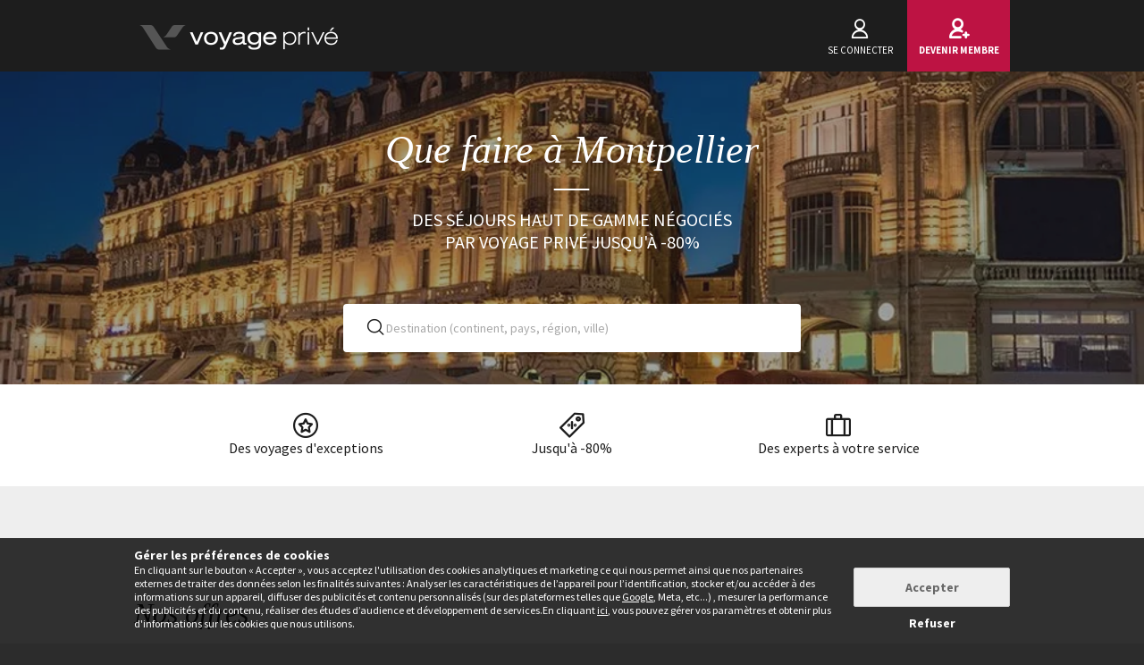

--- FILE ---
content_type: text/html; charset=UTF-8
request_url: https://www.voyage-prive.com/offres/que-faire-a-montpellier
body_size: 29422
content:
<!DOCTYPE html>
<!--
                                                                                         o8o                    "'
                                                                                         `"'                  `"'
`ooo    oo'  .ooooo.  `ooo    oo'  .oooo.    .oooooooo  .ooooo.      o.ooooo.  oooo d8b oooo  oooo    ooo  .ooooo.
 `88.  .8'  d88' `88b  `88.  .8'  `P   88b  888' `88b  d88' `88b     888' `88b `888""8P `888   `88.  .8'  d88' `88b
  `88..8'   888   888   `88..8'    .oP"888  888   888  888ooo888     888   888  888      888    `88..8'   888ooo888
   `888'    888   888    `888'    d8   888  `88bod8P8  888    .o     888   888  888      888     `888'    888
    `8'     `Y8bod8P'     .8'     `Y888""8o `8oooooo.  `Y8bod8P'     888bod8P' d888b    o888o     `8'     `Y8bod8P'
                        ..P'                       YD                888
                      `Y8P'                  "88888P'                888

    We are hiring! https://smrtr.io/7zywz

-->
<html translate="no" class="notranslate js" lang="fr">
    <head>
        <script type="text/javascript">                            var accType = '0';
                        var member_id = 0;
            var frontVersion = "0";
            var appMobileVersion = "0";
            var ABVersion = "0";
            var giftCardUrl = "#";
            var ajaxErrorMsg = "Une erreur technique est survenue, merci de réessayer ultérieurement.";
            var isMultiLangCountry = false;
            var langCountry = "fr_FR";
            var isSaleLight = false;
            var branchKey = "key_live_owCg4KxZcTirmBvCxNxgzlmpFvjcoCxB";
            var deviceFrom = 'www';
            var isAppAndroid = false;
            var isTWA = false;
            var isNativeApp = false;
            var isHybridIos = false;
            var isMobileApp = false;
            var isMobileAppAndroid = false;
            var isMobileAppIos = false;
            var isWebApp = false;
            var isiOSApp = false;
            var loggedInUser = '';
            var baseUrl = "/";
            var culture = 'fr_FR';
            var localPicturePath = '/s/images/locale/fr/fr_FR';
            var hasPaypal = !!Number(false);
            var configHash = {"derivedSaleBlocks":{"derived-sales":[{"infrastructureList":[{"country":"Norv\u00e8ge","address":"","city":"Oslo","latitude":"59.9133301","parentId":0,"zipcode":"Oslo","name":"Tr\u00e9sors des Fjords","typeId":9,"id":71871,"arrival_city_ids":["6810"],"region":null,"pim_id":344188,"city_id":6810,"longitude":"10.7389701"}],"browse_data":{"end_date":1769727540,"display_type":"exclusive","best_sale_price":1202,"best_percent":0,"percent":0,"start_date":1769130000,"title":"D\u00e9couverte des splendeurs naturelles du pays de 7 \u00e0 9 nuits"},"id":436506,"infrastructure_id":71871,"nom_ville":"Norv\u00e8ge en \u00e9t\u00e9","nom_region":null,"nom_pays":"Norv\u00e8ge","nom_hotel":"Circuit en groupe : Tr\u00e9sors des Fjords","title":"Circuit en groupe : Tr\u00e9sors des Fjords","main_image":"media\/1\/9\/0\/9\/5\/909530.jpg","slug":"voyage-norvege-norvege-en-ete-circuit-en-groupe-tresors-des-fjords","isNext":1,"isOnline":"next","slugName":"voyage-norvege-norvege-en-ete-circuit-en-groupe-tresors-des-fjords"},{"infrastructureList":[{"country":"Italie","address":"Largo Benedetto Marcello, 220, Rome, Italy","city":"Rome","latitude":"41.9182652","parentId":0,"zipcode":"198","name":"The Hoxton  Rome","typeId":3,"id":83385,"arrival_city_ids":["7812"],"region":"Latium","pim_id":1204776,"city_id":7812,"longitude":"12.4949238"}],"browse_data":{"end_date":1769554740,"display_type":"pct","best_sale_price":150,"best_percent":80,"percent":79,"start_date":1768957200,"title":"Jusqu'en juillet : Refuge design et dolce vita "},"id":436461,"infrastructure_id":83385,"nom_ville":"Rome","nom_region":"Latium","nom_pays":"Italie","nom_hotel":"The Hoxton Rome 4*","title":"The Hoxton Rome 4*","main_image":"media\/1\/1\/0\/2\/2\/1022232.jpg","slug":"voyage-italie-rome-the-hoxton-rome","isNext":1,"isOnline":"next","slugName":"voyage-italie-rome-the-hoxton-rome"},{"infrastructureList":[{"country":"Espagne","address":"Botiguers, 1, 46980 Paterna, Espa\u00f1a, Valence, Spain","city":"Valence","latitude":"39.5123637","parentId":0,"zipcode":"46980","name":"Hotel T\u00e1ctica","typeId":3,"id":61886,"arrival_city_ids":["9628","208"],"region":"Communaut\u00e9 valencienne","pim_id":38649,"city_id":9628,"longitude":"-0.452189999999"}],"browse_data":{"end_date":1769554740,"display_type":"exclusive","best_sale_price":87,"best_percent":0,"percent":0,"start_date":1768957200,"title":"\u00c9vasion moderne et d\u00e9tente au c\u0153ur de la ville "},"id":436642,"infrastructure_id":61886,"nom_ville":"Costa Blanca","nom_region":"Communaut\u00e9 valencienne","nom_pays":"Espagne","nom_hotel":"AZZ Valencia T\u00e1ctica H\u00f4tel 4*","title":"AZZ Valencia T\u00e1ctica H\u00f4tel 4*","main_image":"media\/1\/1\/0\/5\/9\/1059174.jpg","slug":"voyage-espagne-costa-blanca-azz-valencia-tactica-hotel","isNext":1,"isOnline":"next","slugName":"voyage-espagne-costa-blanca-azz-valencia-tactica-hotel"},{"infrastructureList":[{"country":"Jordanie","address":"","city":"Amman","latitude":"31.8359458","parentId":0,"zipcode":"","name":"Une Jordanie entre mers et Merveilles","typeId":9,"id":75442,"arrival_city_ids":["292"],"region":null,"pim_id":552450,"city_id":292,"longitude":"35.7828226"}],"browse_data":{"end_date":1769468340,"display_type":"exclusive","best_sale_price":801,"best_percent":0,"percent":0,"start_date":1768870800,"title":"Escapade guid\u00e9e et paysages de r\u00eave avec excursion en Jeep en 7 nuits "},"id":436830,"infrastructure_id":75442,"nom_ville":"Jordanie","nom_region":null,"nom_pays":"Jordanie","nom_hotel":"Circuit en groupe : Entre mers et merveilles","title":"Circuit en groupe : Entre mers et merveilles","main_image":"media\/1\/9\/4\/8\/5\/948570.jpg","slug":"voyage-jordanie-jordanie-circuit-en-groupe-entre-mers-et-merveilles","isNext":1,"isOnline":"next","slugName":"voyage-jordanie-jordanie-circuit-en-groupe-entre-mers-et-merveilles"},{"infrastructureList":[{"country":"Maroc","address":"Station Touristique, Km 17 Route D'Essaouira, Taghazout, Morocco","city":"Taghazout","latitude":"30.516988","parentId":0,"zipcode":"80750","name":"FAIRMONT TAGHAZOUT","typeId":3,"id":82712,"arrival_city_ids":["72"],"region":null,"pim_id":1138435,"city_id":14184,"longitude":"-9.6852444"}],"browse_data":{"end_date":1769468340,"display_type":"exclusive","best_sale_price":522,"best_percent":0,"percent":0,"start_date":1768870800,"title":"Luxueuse bulle de d\u00e9tente au bord de l'Atlantique"},"id":436873,"infrastructure_id":82712,"nom_ville":"Taghazout","nom_region":null,"nom_pays":"Maroc","nom_hotel":"Fairmont Taghazout 5*","title":"Fairmont Taghazout 5*","main_image":"media\/1\/9\/9\/0\/3\/990306.jpg","slug":"voyage-maroc-taghazout-fairmont-taghazout","isNext":1,"isOnline":"next","slugName":"voyage-maroc-taghazout-fairmont-taghazout"},{"infrastructureList":[{"country":"Gr\u00e8ce ","address":"Chaniotis, Greece","city":"Chaniotis","latitude":"39.999776","parentId":0,"zipcode":"630 85","name":"DOMES NORUZ KASSANDRA 5*","typeId":3,"id":75019,"arrival_city_ids":["9205"],"region":null,"pim_id":527790,"city_id":19211,"longitude":"23.578798"}],"browse_data":{"end_date":1769468340,"display_type":"price","best_sale_price":195,"best_percent":0,"percent":0,"start_date":1768870800,"title":"Adult Only : S\u00e9jour luxueux en demi-pension avec attentions en chambre"},"id":436984,"infrastructure_id":75019,"nom_ville":"P\u00e9ninsule Chalcidique","nom_region":null,"nom_pays":"Gr\u00e8ce","nom_hotel":"Domes Noruz Kassandra 5*","title":"Domes Noruz Kassandra 5*","main_image":"media\/1\/1\/0\/1\/8\/1018132.jpg","slug":"voyage-grece-peninsule-chalcidique-domes-noruz-kassandra","isNext":1,"isOnline":"next","slugName":"voyage-grece-peninsule-chalcidique-domes-noruz-kassandra"},{"infrastructureList":[{"country":"France","address":"Route d'Har\u00e9e, Crozet, France","city":"Crozet","latitude":"46.270999148672","parentId":0,"zipcode":"01170","name":"Jiva Hill H\u00f4tel & Spa","typeId":3,"id":77436,"arrival_city_ids":["3180"],"region":"Rh\u00f4ne Alpes","pim_id":691928,"city_id":13252,"longitude":"6.0209682933189"}],"browse_data":{"end_date":1769468340,"display_type":"exclusive","best_sale_price":6250,"best_percent":0,"percent":0,"start_date":1768870800,"title":"Collection Luxe : Echapp\u00e9e avec acc\u00e8s au Spa et vue sur les montagnes"},"id":436956,"infrastructure_id":77436,"nom_ville":"Crozet","nom_region":"Rh\u00f4ne Alpes","nom_pays":"France","nom_hotel":"Jiva Hill Resort 5*","title":"Jiva Hill Resort 5*","main_image":"media\/1\/5\/6\/3\/7\/563795.jpg","slug":"voyage-france-crozet-jiva-hill-resort","isNext":1,"isOnline":"next","slugName":"voyage-france-crozet-jiva-hill-resort"},{"infrastructureList":[{"country":"Tunisie","address":"La paix, Hammamet, Tunisia","city":"Hammamet","latitude":"36.3996","parentId":0,"zipcode":"8050","name":"Steigenberger Marhaba Thalasso Hammamet","typeId":3,"id":73410,"arrival_city_ids":["9464","5979","13329"],"region":null,"pim_id":424620,"city_id":13575,"longitude":"10.5729"}],"browse_data":{"end_date":1769468340,"display_type":"pct","best_sale_price":141,"best_percent":61,"percent":60,"start_date":1768870800,"title":"Envol\u00e9e orientale en tout inclus avec plage priv\u00e9e et parcours marin"},"id":436914,"infrastructure_id":73410,"nom_ville":"Hammamet","nom_region":null,"nom_pays":"Tunisie","nom_hotel":"Steigenberger Marhaba Thalasso Hammamet 5*","title":"Steigenberger Marhaba Thalasso Hammamet 5*","main_image":"media\/1\/3\/8\/1\/7\/381757.jpg","slug":"voyage-tunisie-hammamet-steigenberger-marhaba-thalasso-hammamet","isNext":1,"isOnline":"next","slugName":"voyage-tunisie-hammamet-steigenberger-marhaba-thalasso-hammamet"},{"infrastructureList":[{"country":"France","address":"20 Rue Saint-Martin, Paris, France","city":"Paris","latitude":"48.8584202","parentId":0,"zipcode":"75004","name":"RESTAURANT BENOIT 1 PAR ALAIN DUCASSE","typeId":8,"id":53430,"arrival_city_ids":["6977"],"region":"Ile de France","pim_id":54263,"city_id":6977,"longitude":"2.3500687"}],"browse_data":{"end_date":1769468340,"display_type":"price","best_sale_price":49,"best_percent":0,"percent":0,"start_date":1768870800,"title":"Raffinement et cr\u00e9ativit\u00e9 au f\u00e9minin dans le seul bistrot \u00e9toil\u00e9 de la capitale"},"id":437029,"infrastructure_id":53430,"nom_ville":"Paris","nom_region":"Ile de France","nom_pays":"France","nom_hotel":"Restaurant Beno\u00eet 1* par Kelly Jolivet et Alain Ducasse","title":"Restaurant Beno\u00eet 1* par Kelly Jolivet et Alain Ducasse","main_image":"media\/1\/4\/5\/8\/3\/458319.jpg","slug":"voyage-france-paris-restaurant-benoit-par-kelly-jolivet-et-alain-ducasse","isNext":1,"isOnline":"next","slugName":"voyage-france-paris-restaurant-benoit-par-kelly-jolivet-et-alain-ducasse"},{"infrastructureList":[{"country":"Egypte","address":"58, Gardens Bay, South Sinai Governorate, Sharm El Sheikh, Egypt","city":"Sharm El Sheikh","latitude":"27.917085603317","parentId":0,"zipcode":".","name":"PARK REGENCY SHARM EL SHEIKH RESORT","typeId":3,"id":78248,"arrival_city_ids":["8396"],"region":null,"pim_id":759905,"city_id":8396,"longitude":"34.362006717046"}],"browse_data":{"end_date":1769468340,"display_type":"pct","best_sale_price":705,"best_percent":64,"percent":68,"start_date":1768870800,"title":"Evasion en tout inclus avec plage priv\u00e9e dans le quartier de Gardens Bay"},"id":436978,"infrastructure_id":78248,"nom_ville":"Egypte","nom_region":null,"nom_pays":"Egypte","nom_hotel":"Park Regency Sharm El Sheikh Resort 5*","title":"Park Regency Sharm El Sheikh Resort 5*","main_image":"media\/1\/6\/0\/3\/4\/603443.jpg","slug":"voyage-egypte-egypte-park-regency-sharm-el-sheikh-resort","isNext":1,"isOnline":"next","slugName":"voyage-egypte-egypte-park-regency-sharm-el-sheikh-resort"}]},"criterias":[],"csrfKey":"eUNWSVhUYUd3dmE2dWJxQlNnejJrdz09","csrfValue":"N1pqclFWMkxqL2hkelg0QWlOSDFZdz09","totalOpenUpcoming":0,"destinationForAlerts":"","hasHashTag":true,"hashTag":"#filter\/d[]=eu.fr.fr91.mpl","destination":"Que faire \u00e0 Montpellier","productType":"Voyage","conjunction":"","providerResults":{"error":0,"now":[],"next":[],"closed":[{"main_image":"media\/1\/1\/9\/6\/3\/196391.jpg","title":"H\u00f4tel Crowne Plaza Montpellier Corum 4*","title_secondary":"Adult Only : Adresse tendance et moderne \u00e0 deux pas du centre","review_display_type":"fr_FR","infrastructure_id":41037,"global_mark_data":null,"id":379390,"nom_hotel":"H\u00f4tel Crowne Plaza Montpellier Corum 4*","nom_pays":"France","nom_ville":"Montpellier","url":"\/ppl\/voyage-france-montpellier-hotel-crowne-plaza-montpellier-corum\/41037"},{"main_image":"media\/1\/4\/7\/5\/9\/475948.jpg","title":"Pullman La Pl\u00e9iade Montpellier Centre 4*","title_secondary":"Adresse cosy pr\u00e8s de la Place de la Com\u00e9die","review_display_type":"fr_FR","infrastructure_id":69000,"global_mark_data":null,"id":377790,"nom_hotel":"Pullman La Pl\u00e9iade Montpellier Centre 4*","nom_pays":"France","nom_ville":"Montpellier","url":"\/ppl\/voyage-france-montpellier-pullman-la-pleiade-montpellier-centre\/69000"},{"main_image":"media\/1\/8\/4\/5\/4\/84542.jpg","title":"Appart'City Montpellier Saint Roch","title_secondary":"S\u00e9jour confort et libert\u00e9 en appartement ","review_display_type":"notEn","infrastructure_id":70678,"global_mark_data":null,"id":369161,"nom_hotel":"Appart'City Montpellier Saint Roch","nom_pays":"France","nom_ville":"Montpellier","url":"\/ppl\/voyage-france-montpellier-appart-city-montpellier-saint-roch\/70678"},{"main_image":"media\/1\/8\/4\/5\/4\/84547.jpg","title":"Grand H\u00f4tel Du Midi 4*","title_secondary":"Escapade culturelle au c\u0153ur de la ville","review_display_type":"new","infrastructure_id":53384,"global_mark_data":null,"id":367605,"nom_hotel":"Grand H\u00f4tel Du Midi 4*","nom_pays":"France","nom_ville":"Montpellier","url":"\/ppl\/voyage-france-montpellier-grand-hotel-du-midi\/53384"},{"main_image":"media\/1\/8\/4\/5\/4\/84542.jpg","title":"Citadines Apart'hotel Antigone","title_secondary":"Confort et design contemporain dans un Studio r\u00e9nov\u00e9 au coeur de la villle","review_display_type":"new","infrastructure_id":73204,"global_mark_data":null,"id":364981,"nom_hotel":"Citadines Apart'hotel Antigone","nom_pays":"France","nom_ville":"Montpellier","url":"\/ppl\/voyage-france-montpellier-citadines-apart-hotel-antigone\/73204"},{"main_image":"media\/1\/1\/0\/2\/3\/102380.jpg","title":"H\u00f4tel Royal Montpellier ","title_secondary":"Cocon de charme au c\u0153ur de la ville ","review_display_type":"new","infrastructure_id":67267,"global_mark_data":null,"id":364859,"nom_hotel":"H\u00f4tel Royal Montpellier ","nom_pays":"France","nom_ville":"Montpellier","url":"\/ppl\/voyage-france-montpellier-hotel-royal-montpellier\/67267"}],"sale_lights":[],"start":1768792900,"sids_now":[56430,58934],"product_filter":null,"country_feed_url":null,"country_zone_feed_url":null,"area_feed_url":null,"city_feed_url":null,"touristic_area_feed_url":null,"touristic_area":null,"country_zone_conjunction":null,"country_type":null,"city_type":null,"custom_h1":"","has_hashtag":true,"hashtag":"#filter\/d[]=eu.fr.fr91.mpl","country_code":null,"city_code":null,"region_code":null,"ta_code":null,"title":"Que faire \u00e0 Montpellier","meta_title":"Que faire \u00e0 Montpellier","meta_description":" ","text":"<!--sommaire--><p><details><br class='autobr' \/>\n<summary>Sommaire<\/summary><\/p>\n<div class=\"well nav-sommaire nav-sommaire-17\" id=\"nav696c3eae6ef037.60017239\"><ul class=\"spip\"><li> <a name=\"s-Montpellier-cite-etudiante\"><\/a><a href=\"#Montpellier-cite-etudiante\" class='spip_ancre'>Montpellier, cit\u00e9 \u00e9tudiante<\/a><\/li><li> <a name=\"s-Le-top-10-des-choses-a-faire-a-Montpellier\"><\/a><a href=\"#Le-top-10-des-choses-a-faire-a-Montpellier\" class='spip_ancre'>Le top 10 des choses \u00e0 faire \u00e0 Montpellier<\/a>\n<ul class=\"spip\"><li> <a name=\"s-t1-Flaner-sur-la-place-de-la-Comedie\"><\/a><a href=\"#t1-Flaner-sur-la-place-de-la-Comedie\" class='spip_ancre'>1. Fl\u00e2ner sur la place de la Com\u00e9die<\/a><\/li><li> <a name=\"s-t2-Passer-sous-l-arc-de-Triomphe\"><\/a><a href=\"#t2-Passer-sous-l-arc-de-Triomphe\" class='spip_ancre'>2. Passer sous l\u2019arc de Triomphe<\/a><\/li><li> <a name=\"s-t3-Deambuler-dans-l-Ecusson\"><\/a><a href=\"#t3-Deambuler-dans-l-Ecusson\" class='spip_ancre'>3. D\u00e9ambuler dans l\u2019\u00c9cusson<\/a><\/li><li> <a name=\"s-t4-Se-balader-sur-la-promenade-du-Peyrou\"><\/a><a href=\"#t4-Se-balader-sur-la-promenade-du-Peyrou\" class='spip_ancre'>4. Se balader sur la promenade du Peyrou<\/a><\/li><li> <a name=\"s-t5-Visiter-le-musee-Fabre\"><\/a><a href=\"#t5-Visiter-le-musee-Fabre\" class='spip_ancre'>5. Visiter le mus\u00e9e Fabre<\/a><\/li><li> <a name=\"s-t6-Entrer-dans-la-faculte-de-medecine\"><\/a><a href=\"#t6-Entrer-dans-la-faculte-de-medecine\" class='spip_ancre'>6. Entrer dans la facult\u00e9 de m\u00e9decine<\/a><\/li><li> <a name=\"s-t7-Decouvrir-le-Jardin-des-Plantes\"><\/a><a href=\"#t7-Decouvrir-le-Jardin-des-Plantes\" class='spip_ancre'>7. D\u00e9couvrir le Jardin des Plantes<\/a><\/li><li> <a name=\"s-t8-Deguster-des-vins-du-Languedoc\"><\/a><a href=\"#t8-Deguster-des-vins-du-Languedoc\" class='spip_ancre'>8. D\u00e9guster des vins du Languedoc<\/a><\/li><li> <a name=\"s-t9-Faire-une-balade-en-bateau\"><\/a><a href=\"#t9-Faire-une-balade-en-bateau\" class='spip_ancre'>9. Faire une balade en bateau<\/a><\/li><li> <a name=\"s-t10-Profiter-de-la-vie-nocturne-de-Montpellier\"><\/a><a href=\"#t10-Profiter-de-la-vie-nocturne-de-Montpellier\" class='spip_ancre'>10. Profiter de la vie nocturne de Montpellier<\/a><\/li><\/ul><\/li><li> <a name=\"s-Les-plus-beaux-hotels-pour-un-sejour-a-Montpellier\"><\/a><a href=\"#Les-plus-beaux-hotels-pour-un-sejour-a-Montpellier\" class='spip_ancre'>Les plus beaux h\u00f4tels pour un s\u00e9jour \u00e0 Montpellier<\/a>\n<ul class=\"spip\"><li> <a name=\"s-Hotel-Golden-Tulip-Montpellier-Centre-Belaroia-4\"><\/a><a href=\"#Hotel-Golden-Tulip-Montpellier-Centre-Belaroia-4\" class='spip_ancre'>H\u00f4tel Golden Tulip Montpellier Centre Belaro\u00efa 4*<\/a><\/li><li> <a name=\"s-Hotel-Pullman-Montpellier-Centre-4\"><\/a><a href=\"#Hotel-Pullman-Montpellier-Centre-4\" class='spip_ancre'>H\u00f4tel Pullman Montpellier Centre 4*<\/a><\/li><li> <a name=\"s-Courtyard-by-Marriott-Montpellier-4\"><\/a><a href=\"#Courtyard-by-Marriott-Montpellier-4\" class='spip_ancre'>Courtyard by Marriott Montpellier 4*<\/a><\/li><li> <a name=\"s-Grand-Hotel-Du-Midi-4\"><\/a><a href=\"#Grand-Hotel-Du-Midi-4\" class='spip_ancre'>Grand H\u00f4tel Du Midi 4*<\/a>\n<\/div>\n<\/details>\n<\/li><\/ul><\/li><\/ul><!--\/sommaire--><p>Ville phare de l\u2019Occitanie, celle que l\u2019on surnomme la &#171;&nbsp;surdou\u00e9e&nbsp;&#187; attire aussi bien les f\u00eatards que les f\u00e9rus d\u2019histoire. Des bars de la place de la Com\u00e9die au prestigieux mus\u00e9e Fabre, d\u00e9couvrez que faire \u00e0 Montpellier avec Voyage Priv\u00e9.<\/p>\n<h2 id='Montpellier-cite-etudiante'>Montpellier, cit\u00e9 \u00e9tudiante<a class='sommaire-back sommaire-back-17' href='#nav696c3eae6ef037.60017239' title='Retour au sommaire'><\/a><\/h2>\n<p>Avec une population constitu\u00e9e \u00e0 pr\u00e8s de 20&nbsp;% par des \u00e9tudiants, Montpellier affiche un dynamisme extraordinaire. Comptant l\u2019une des plus vieilles universit\u00e9s de m\u00e9decine au monde et le plus vieux jardin botanique de France, elle regorge de b\u00e2timents charg\u00e9s d\u2019histoire. Son impressionnant patrimoine architectural ne l\u2019emp\u00eache cependant pas d\u2019innover, renouvelant sans cesse son paysage urbain. Partez \u00e0 la d\u00e9couverte d\u2019une ville incroyablement vivante.<\/p>\n<h2 id='Le-top-10-des-choses-a-faire-a-Montpellier'>Le top 10 des choses \u00e0 faire \u00e0 Montpellier<a class='sommaire-back sommaire-back-17' href='#nav696c3eae6ef037.60017239' title='Retour au sommaire'><\/a><\/h2>\n<h3 id='t1-Flaner-sur-la-place-de-la-Comedie'>1. Fl\u00e2ner sur la place de la Com\u00e9die<a class='sommaire-back sommaire-back-17' href='#nav696c3eae6ef037.60017239' title='Retour au sommaire'><\/a><\/h3>\n<p><picture><source srcset=\"https:\/\/images3.bovpg.net\/ofrc\/media\/1\/8\/4\/5\/4\/84542.jpg 1x, https:\/\/images3.bovpg.net\/ofrc2x\/media\/1\/8\/4\/5\/4\/84542.jpg 2x\" media=\"(max-width: 767px)\"><img alt=\"Appart'City Confort Montpellier Saint Roch - Montpellier - Jusqu'\u00e0 -70% |  Voyage Priv\u00e9\" width=\"980\" height=\"500\" loading=\"lazy\" src=\"https:\/\/images3.bovpg.net\/fw\/media\/1\/8\/4\/5\/4\/84542.jpg\" \/><\/picture><\/p>\n<p>V\u00e9ritable c\u0153ur battant de Montpellier, cette place est le carrefour des grands boulevards de la ville. Entour\u00e9e de magnifiques b\u00e2timents, dont un th\u00e9\u00e2tre du XIXe si\u00e8cle, elle rassemble de nombreux caf\u00e9s, restaurants et boutiques. Impossible de ne pas la traverser lors de votre s\u00e9jour.<\/p>\n<h3 id='t2-Passer-sous-l-arc-de-Triomphe'>2. Passer sous l\u2019arc de Triomphe<a class='sommaire-back sommaire-back-17' href='#nav696c3eae6ef037.60017239' title='Retour au sommaire'><\/a><\/h3>\n<p><picture><source srcset=\"https:\/\/images4.bovpg.net\/ofrc\/media\/1\/3\/8\/5\/2\/3852.jpg 1x, https:\/\/images4.bovpg.net\/ofrc2x\/media\/1\/3\/8\/5\/2\/3852.jpg 2x\" media=\"(max-width: 767px)\"><img alt=\"Avis - H\u00f4tel Crowne Plaza Montpellier Corum 4* - Montpellier | Voyage Priv\u00e9\" width=\"980\" height=\"500\" loading=\"lazy\" src=\"https:\/\/images4.bovpg.net\/fw\/media\/1\/3\/8\/5\/2\/3852.jpg\" \/><\/picture><\/p>\n<p>Cet \u00e9difice du XVIIe si\u00e8cle est une ancienne porte de la ville. Il permet en effet d\u2019entrer dans l\u2019\u00c9cusson, le quartier historique de Montpellier. L\u2019arc de Triomphe vous m\u00e8nera ainsi dans la rue Foch, bord\u00e9e de magnifiques b\u00e2timents du XIXe si\u00e8cle.<\/p>\n<h3 id='t3-Deambuler-dans-l-Ecusson'>3. D\u00e9ambuler dans l\u2019\u00c9cusson<a class='sommaire-back sommaire-back-17' href='#nav696c3eae6ef037.60017239' title='Retour au sommaire'><\/a><\/h3>\n<p><picture><source srcset=\"https:\/\/images3.bovpg.net\/ofrc\/media\/1\/8\/4\/5\/4\/84541.jpg 1x, https:\/\/images3.bovpg.net\/ofrc2x\/media\/1\/8\/4\/5\/4\/84541.jpg 2x\" media=\"(max-width: 767px)\"><img alt=\"Avis - H\u00f4tel Crowne Plaza Montpellier Corum 4* - Montpellier | Voyage Priv\u00e9\" width=\"980\" height=\"500\" loading=\"lazy\" src=\"https:\/\/images3.bovpg.net\/fw\/media\/1\/8\/4\/5\/4\/84541.jpg\" \/><\/picture><\/p>\n<p>Enchev\u00eatrement de ruelles m\u00e9di\u00e9vales, l\u2019\u00c9cusson est le quartier o\u00f9 vous aimerez errer sans but. Ce centre historique foisonne de tr\u00e9sors architecturaux, dont l\u2019\u00e9glise Saint-Roch, la tour de la Babotte ou la chapelle Sainte-Foy. Vous y trouverez \u00e9galement un grand nombre d\u2019h\u00f4tels particuliers et des rues pittoresques, comme celle de l\u2019Ancien Courrier ou des Tr\u00e9soriers de la Bourse.<\/p>\n<h3 id='t4-Se-balader-sur-la-promenade-du-Peyrou'>4. Se balader sur la promenade du Peyrou<a class='sommaire-back sommaire-back-17' href='#nav696c3eae6ef037.60017239' title='Retour au sommaire'><\/a><\/h3>\n<p><picture><source srcset=\"https:\/\/images2.bovpg.net\/ofrc\/media\/1\/3\/7\/2\/8\/372847.jpg 1x, https:\/\/images2.bovpg.net\/ofrc2x\/media\/1\/3\/7\/2\/8\/372847.jpg 2x\" media=\"(max-width: 767px)\"><img alt=\"Grand H\u00f4tel Du Midi 4* - Montpellier - Jusqu'\u00e0 -70% | Voyage Priv\u00e9\" width=\"980\" height=\"500\" loading=\"lazy\" src=\"https:\/\/images2.bovpg.net\/fw\/media\/1\/3\/7\/2\/8\/372847.jpg\" \/><\/picture><\/p>\n<p>Situ\u00e9 dans les hauteurs de la ville, ce parc est un lieu de balade appr\u00e9ci\u00e9 des Montpelli\u00e9rains. Depuis le ch\u00e2teau d\u2019eau qui le domine, vous pourrez admirer une charmante vue sur la ville, ainsi que sur son aqueduc Saint-Cl\u00e9ment. L\u2019endroit prend des allures f\u00e9eriques \u00e0 la tomb\u00e9e du jour.<\/p>\n<h3 id='t5-Visiter-le-musee-Fabre'>5. Visiter le mus\u00e9e Fabre<a class='sommaire-back sommaire-back-17' href='#nav696c3eae6ef037.60017239' title='Retour au sommaire'><\/a><\/h3>\n<p>Site le plus visit\u00e9 de la ville, le mus\u00e9e Fabre rassemble l\u2019une des plus impressionnantes collections de peintures fran\u00e7aises apr\u00e8s les mus\u00e9es de Paris. Vous pourrez notamment y contempler des tableaux de Monet, Rubens ou Courbet.<\/p>\n<h3 id='t6-Entrer-dans-la-faculte-de-medecine'>6. Entrer dans la facult\u00e9 de m\u00e9decine<a class='sommaire-back sommaire-back-17' href='#nav696c3eae6ef037.60017239' title='Retour au sommaire'><\/a><\/h3>\n<p><picture><source srcset=\"https:\/\/images3.bovpg.net\/ofrc\/back\/fr\/sale\/5ca3d176c4d9bo.jpg 1x, https:\/\/images3.bovpg.net\/ofrc2x\/back\/fr\/sale\/5ca3d176c4d9bo.jpg 2x\" media=\"(max-width: 767px)\"><img alt=\"Avis - Oceania Le M\u00e9tropole 4* - Montpellier | Voyage Priv\u00e9\" width=\"980\" height=\"500\" loading=\"lazy\" src=\"https:\/\/images3.bovpg.net\/fw\/back\/fr\/sale\/5ca3d176c4d9bo.jpg\" \/><\/picture><\/p>\n<p>Plus ancienne \u00e9cole de m\u00e9decine encore en activit\u00e9, la facult\u00e9 de m\u00e9decine de Montpellier vous r\u00e9serve quelques surprises. Elle abrite en effet un int\u00e9ressant mus\u00e9e d\u2019anatomie. Mieux vaut toutefois avoir le c\u0153ur bien accroch\u00e9 face \u00e0 certaines pi\u00e8ces de collection.<\/p>\n<h3 id='t7-Decouvrir-le-Jardin-des-Plantes'>7. D\u00e9couvrir le Jardin des Plantes<a class='sommaire-back sommaire-back-17' href='#nav696c3eae6ef037.60017239' title='Retour au sommaire'><\/a><\/h3>\n<p><picture><source srcset=\"https:\/\/images3.bovpg.net\/ofrc\/back\/fr\/sale\/5ca3d176bd392o.jpg 1x, https:\/\/images3.bovpg.net\/ofrc2x\/back\/fr\/sale\/5ca3d176bd392o.jpg 2x\" media=\"(max-width: 767px)\"><img alt=\"Avis - Oceania Le M\u00e9tropole 4* - Montpellier | Voyage Priv\u00e9\" width=\"980\" height=\"500\" loading=\"lazy\" src=\"https:\/\/images3.bovpg.net\/fw\/back\/fr\/sale\/5ca3d176bd392o.jpg\" \/><\/picture><\/p>\n<p>Le site de l\u2019universit\u00e9 de Montpellier abrite \u00e9galement le plus vieux jardin botanique de France. Datant de la fin du XVIe si\u00e8cle, il ravira les passionn\u00e9s de nature par ses serres tropicales, son abricotier bicentenaire et ses parterres de fleurs.<\/p>\n<h3 id='t8-Deguster-des-vins-du-Languedoc'>8. D\u00e9guster des vins du Languedoc<a class='sommaire-back sommaire-back-17' href='#nav696c3eae6ef037.60017239' title='Retour au sommaire'><\/a><\/h3>\n<p><picture><source srcset=\"https:\/\/images2.bovpg.net\/ofrc\/back\/fr\/sale\/6587be71545032.jpg 1x, https:\/\/images2.bovpg.net\/ofrc2x\/back\/fr\/sale\/6587be71545032.jpg 2x\" media=\"(max-width: 767px)\"><img alt=\"S\u00e9jour d\u00e9couverte en libert\u00e9 de la route des vins pi\u00e9montaise - Turin - Jusqu'\u00e0 -70% | Voyage Priv\u00e9\" width=\"980\" height=\"500\" loading=\"lazy\" src=\"https:\/\/images2.bovpg.net\/fw\/back\/fr\/sale\/6587be71545032.jpg\" \/><\/picture><\/p>\n<p>Montpellier est aussi une destination qui ravira les fins gourmets. La ville se trouve en effet dans l\u2019une des r\u00e9gions viticoles les plus riches de France. Vous pourrez ainsi profiter de votre s\u00e9jour pour d\u00e9guster d\u2019excellents vins du Languedoc et explorer les caves de la r\u00e9gion.<\/p>\n<h3 id='t9-Faire-une-balade-en-bateau'>9. Faire une balade en bateau<a class='sommaire-back sommaire-back-17' href='#nav696c3eae6ef037.60017239' title='Retour au sommaire'><\/a><\/h3>\n<p><picture><source srcset=\"https:\/\/images2.bovpg.net\/ofrc\/media\/1\/3\/0\/0\/2\/300265.jpg 1x, https:\/\/images2.bovpg.net\/ofrc2x\/media\/1\/3\/0\/0\/2\/300265.jpg 2x\" media=\"(max-width: 767px)\"><img alt=\"La Provence de Arles \u00e0 S\u00e8te - Provence - Jusqu'\u00e0 -70% | Voyage Priv\u00e9\" width=\"980\" height=\"500\" loading=\"lazy\" src=\"https:\/\/images2.bovpg.net\/fw\/media\/1\/3\/0\/0\/2\/300265.jpg\" \/><\/picture><\/p>\n<p>La mer n\u2019est pas tr\u00e8s loin de Montpellier. 20 minutes de route seulement s\u00e9parent la ville des plages de Palavas-les-Flots. Il est donc tout \u00e0 fait possible d\u2019explorer la c\u00f4te depuis Montpellier lors d\u2019un tour en bateau. Levez les amarres \u00e0 La Grande Motte, Palavas-les-Flots ou S\u00e8te&nbsp;!<\/p>\n<h3 id='t10-Profiter-de-la-vie-nocturne-de-Montpellier'>10. Profiter de la vie nocturne de Montpellier<a class='sommaire-back sommaire-back-17' href='#nav696c3eae6ef037.60017239' title='Retour au sommaire'><\/a><\/h3>\n<p><picture><source srcset=\"https:\/\/images3.bovpg.net\/ofrc\/back\/fr\/sale\/5ca3d17a1f902o.jpg 1x, https:\/\/images3.bovpg.net\/ofrc2x\/back\/fr\/sale\/5ca3d17a1f902o.jpg 2x\" media=\"(max-width: 767px)\"><img alt=\"Avis - Oceania Le M\u00e9tropole 4* - Montpellier | Voyage Priv\u00e9\" width=\"980\" height=\"500\" loading=\"lazy\" src=\"https:\/\/images3.bovpg.net\/fw\/back\/fr\/sale\/5ca3d17a1f902o.jpg\" \/><\/picture><\/p>\n<p>Ville \u00e9tudiante par excellence, Montpellier s\u2019anime de plus belle une fois la nuit tomb\u00e9e. Vous trouverez ainsi d\u2019innombrables bars tout autour de la place de la Com\u00e9die et dans ses rues alentour. L\u2019\u00e9t\u00e9, c\u2019est sur la plage proche de la ville que les f\u00eatards se rassemblent pour danser dans les diverses paillotes.<\/p>\n<h2 id='Les-plus-beaux-hotels-pour-un-sejour-a-Montpellier'>Les plus beaux h\u00f4tels pour un s\u00e9jour \u00e0 Montpellier<a class='sommaire-back sommaire-back-17' href='#nav696c3eae6ef037.60017239' title='Retour au sommaire'><\/a><\/h2>\n<h3 id='Hotel-Golden-Tulip-Montpellier-Centre-Belaroia-4'><a href=\"https:\/\/www.voyage-prive.com\/ppl\/voyage-france-montpellier-hotel-golden-tulip-montpellier-centre-belaroia\/64002\">H\u00f4tel Golden Tulip Montpellier Centre Belaro\u00efa 4*<\/a><a class='sommaire-back sommaire-back-17' href='#nav696c3eae6ef037.60017239' title='Retour au sommaire'><\/a><\/h3>\n<p><picture><source srcset=\"https:\/\/images4.bovpg.net\/ofrc\/media\/1\/3\/8\/4\/9\/3849.jpg 1x, https:\/\/images4.bovpg.net\/ofrc2x\/media\/1\/3\/8\/4\/9\/3849.jpg 2x\" media=\"(max-width: 767px)\"><img alt=\"H\u00f4tel Golden Tulip Montpellier Centre Belaro\u00efa 4*\" width=\"980\" height=\"500\" loading=\"lazy\" src=\"https:\/\/images4.bovpg.net\/fw\/media\/1\/3\/8\/4\/9\/3849.jpg\" \/><\/picture><\/p>\n<p>Cet h\u00f4tel \u00e0 la fa\u00e7ade insolite vous accueille face \u00e0 la gare Saint-Roch. Derri\u00e8re ses murs blancs aux motifs circulaires se cachent des chambres \u00e9l\u00e9gantes \u00e0 la d\u00e9coration \u00e9pur\u00e9e. Votre journ\u00e9e d\u00e9marrera du bon pied gr\u00e2ce au petit-d\u00e9jeuner offert, \u00e0 d\u00e9guster sur la terrasse ensoleill\u00e9e de l\u2019\u00e9tablissement. Ce 4 \u00e9toiles dispose \u00e9galement d\u2019un restaurant et d\u2019un bar mixologie. Pour votre d\u00e9tente, un centre de remise en forme ainsi qu\u2019un spa sont \u00e0 votre disposition.<\/p>\n<h3 id='Hotel-Pullman-Montpellier-Centre-4'><a href=\"https:\/\/www.voyage-prive.com\/ppl\/voyage-france-montpellier-hotel-pullman-montpellier-centre\/69000\">H\u00f4tel Pullman Montpellier Centre 4*<\/a><a class='sommaire-back sommaire-back-17' href='#nav696c3eae6ef037.60017239' title='Retour au sommaire'><\/a><\/h3>\n<p><picture><source srcset=\"https:\/\/images2.bovpg.net\/ofrc\/media\/1\/2\/9\/1\/5\/291559.jpg 1x, https:\/\/images2.bovpg.net\/ofrc2x\/media\/1\/2\/9\/1\/5\/291559.jpg 2x\" media=\"(max-width: 767px)\"><img alt=\"H\u00f4tel Pullman Montpellier Centre 4*\" width=\"980\" height=\"500\" loading=\"lazy\" src=\"https:\/\/images2.bovpg.net\/fw\/media\/1\/2\/9\/1\/5\/291559.jpg\" \/><\/picture><\/p>\n<p>Ce 4 \u00e9toiles offre de jolies vues sur la ville depuis son toit-terrasse \u00e9quip\u00e9 d\u2019une piscine. Un restaurant de cuisine m\u00e9diterran\u00e9enne ainsi qu\u2019un bar sont aussi \u00e9tablis sur le toit. Vous passerez des moments gourmands face \u00e0 un beau panorama. Situ\u00e9 au c\u0153ur du centre historique, cet h\u00f4tel contemporain propose des chambres spacieuses \u00e0 la d\u00e9coration moderne. Vous pourrez entamer votre journ\u00e9e par un copieux petit-d\u00e9jeuner et la terminer par une s\u00e9ance sportive dans la salle de fitness.<\/p>\n<h3 id='Courtyard-by-Marriott-Montpellier-4'><a href=\"https:\/\/www.voyage-prive.com\/ppl\/voyage-france-montpellier-courtyard-by-marriott-montpellier\/56098\">Courtyard by Marriott Montpellier 4*<\/a><a class='sommaire-back sommaire-back-17' href='#nav696c3eae6ef037.60017239' title='Retour au sommaire'><\/a><\/h3>\n<p><picture><source srcset=\"https:\/\/images2.bovpg.net\/ofrc\/media\/1\/1\/0\/8\/3\/108368.jpg 1x, https:\/\/images2.bovpg.net\/ofrc2x\/media\/1\/1\/0\/8\/3\/108368.jpg 2x\" media=\"(max-width: 767px)\"><img alt=\"Courtyard by Marriott Montpellier 4*\" width=\"980\" height=\"500\" loading=\"lazy\" src=\"https:\/\/images2.bovpg.net\/fw\/media\/1\/1\/0\/8\/3\/108368.jpg\" \/><\/picture><\/p>\n<p>Pour vivre une parenth\u00e8se hors du temps, offrez-vous un s\u00e9jour dans ce plaisant \u00e9tablissement situ\u00e9 en p\u00e9riph\u00e9rie du centre. Loin de l\u2019effervescence de la ville, il vous accueille dans un cadre \u00e9pur\u00e9 en harmonie avec la nature. Color\u00e9e et lumineuse, votre chambre sera dot\u00e9e d\u2019une agr\u00e9able terrasse. Haut lieu de d\u00e9tente, ce 4 \u00e9toiles dispose d\u2019une jolie piscine ext\u00e9rieure chauff\u00e9e, ainsi que d\u2019un petit jardin arbor\u00e9. Vous pourrez \u00e9galement profiter de son restaurant aux saveurs m\u00e9diterran\u00e9ennes ou de sa salle de remise en forme aux \u00e9quipements dernier cri.<\/p>\n<h3 id='Grand-Hotel-Du-Midi-4'><a href=\"https:\/\/www.voyage-prive.com\/ppl\/voyage-france-montpellier-grand-hotel-du-midi\/53384\">Grand H\u00f4tel Du Midi 4*<\/a><a class='sommaire-back sommaire-back-17' href='#nav696c3eae6ef037.60017239' title='Retour au sommaire'><\/a><\/h3>\n<p><picture><source srcset=\"https:\/\/images2.bovpg.net\/ofrc\/media\/1\/3\/9\/3\/3\/393359.jpg 1x, https:\/\/images2.bovpg.net\/ofrc2x\/media\/1\/3\/9\/3\/3\/393359.jpg 2x\" media=\"(max-width: 767px)\"><img alt=\"Grand H\u00f4tel Du Midi 4*\" width=\"980\" height=\"500\" loading=\"lazy\" src=\"https:\/\/images2.bovpg.net\/fw\/media\/1\/3\/9\/3\/3\/393359.jpg\" \/><\/picture><\/p>\n<p>S\u00e9journez face \u00e0 la c\u00e9l\u00e8bre place de la Com\u00e9die en posant vos valises dans le Grand H\u00f4tel du Midi. Son b\u00e2timent haussmannien abrite de tr\u00e8s belles chambres classiques color\u00e9es et tr\u00e8s \u00e9l\u00e9gantes. Chaque matin, vous pourrez vous rendre dans son bar design pour d\u00e9guster un fabuleux petit-d\u00e9jeuner. Le soir, il se transforme en lieu convivial, o\u00f9 vous pourrez boire un verre avant de vous attabler dans l\u2019un des restaurants r\u00e9put\u00e9s de Montpellier.<\/p>\n<p>Montpellier vous r\u00e9serve une multitude d\u2019autres activit\u00e9s. R\u00e9servez un s\u00e9jour avec Voyage Priv\u00e9 pour d\u00e9couvrir tout ce que cette destination a \u00e0 vous offrir&nbsp;!<\/p>\n  \n\n\t\n  <style type=\"text\/css\">\n  #offers-text-container .nav-sommaire ul.spip {margin:10px;}\n  .nav-sommaire ul li {display:block; line-height: 25px; white-space: nowrap; overflow:hidden; text-overflow: ellipsis;}\n  .nav-sommaire {width:95%;}\n  <\/style>\n  \n\n\t\n\t\n  \n  \n\n\t\n\n\t\n\t<div class=\"mselections\">\t\n\t\t\n\t\t<div class=\"mselection\">\n\t\t\t<input type=\"checkbox\" id=\"msel1\" name=\"msel\" class=\"msel-input\">\n\t\t\t<label class=\"msel-title\" for=\"msel1\">Lieux \u00e0 proximit\u00e9<\/label>\n\t\t\t<div class=\"msel-body\">\n\t\t\t\t<ul>\n\t\t\t\t\n\t\t\t\t<li><a href=\"https:\/\/www.voyage-prive.com\/offres\/sejour-a-montpellier\">S\u00e9jour \u00e0 Montpellier<\/a><\/li>\n\t\t\t\t\n\t\t\t\t<li><a href=\"https:\/\/www.voyage-prive.com\/offres\/vacances-a-montpellier\">Vacances \u00e0 Montpellier<\/a><\/li>\n\t\t\t\t\n\t\t\t\t<li><a href=\"https:\/\/www.voyage-prive.com\/offres\/week-end-a-montpellier\">Week-end \u00e0 Montpellier<\/a><\/li>\n\t\t\t\t\n\t\t\t\t<li><a href=\"https:\/\/www.voyage-prive.com\/offres\/hotel-5-etoiles-montpellier\">Notre s\u00e9lection d\u2019h\u00f4tels 5 et 4 \u00e9toiles Montpellier et environ<\/a><\/li>\n\t\t\t\t\n\t\t\t\t<li><a href=\"https:\/\/www.voyage-prive.com\/offres\/hotel-a-palavas-les-flots\">H\u00f4tel \u00e0 Palavas-les-Flots<\/a><\/li>\n\t\t\t\t\n\t\t\t\t<li><a href=\"https:\/\/www.voyage-prive.com\/offres\/top-10-des-hotels-avec-vue-sur-mer-a-palavas-les-flots-et-dans-les-alentours\">Top 10 des h\u00f4tels avec vue sur mer \u00e0 Palavas-les-Flots et dans les alentours<\/a><\/li>\n\t\t\t\t\n\t\t\t\t<li><a href=\"https:\/\/www.voyage-prive.com\/offres\/week-ends-a-fabregues\">Week-ends \u00e0 Fabregues<\/a><\/li>\n\t\t\t\t\n\t\t\t\t<li><a href=\"https:\/\/www.voyage-prive.com\/offres\/hotel-5-etoiles-la-grande-motte\">Le meilleur h\u00f4tel 5 \u00e9toiles \u00e0 La Grande-Motte<\/a><\/li>\n\t\t\t\t\n\t\t\t\t<li><a href=\"https:\/\/www.voyage-prive.com\/offres\/hotel-la-grande-motte\">H\u00f4tel La Grande Motte<\/a><\/li>\n\t\t\t\t\n\t\t\t\t<li><a href=\"https:\/\/www.voyage-prive.com\/offres\/vacances-club-belambra-a-la-grande-motte\">Vacances Club Belambra \u00e0 la Grande Motte<\/a><\/li>\n\t\t\t\t\n\t\t\t\t<li><a href=\"https:\/\/www.voyage-prive.com\/offres\/sejour-a-la-grande-motte\">S\u00e9jour \u00e0 La Grande Motte<\/a><\/li>\n\t\t\t\t\n\t\t\t\t<li><a href=\"https:\/\/www.voyage-prive.com\/offres\/hotel-le-grau-du-roi\">H\u00f4tel Le Grau-du-Roi<\/a><\/li>\n\t\t\t\t\n\t\t\t\t<li><a href=\"https:\/\/www.voyage-prive.com\/offres\/derniere-minute-a-port-camargue\">Derni\u00e8re minute \u00e0 Port Camargue<\/a><\/li>\n\t\t\t\t\n\t\t\t\t<li><a href=\"https:\/\/www.voyage-prive.com\/offres\/weekends-a-port-camargue\">Weekends \u00e0 Port Camargue<\/a><\/li>\n\t\t\t\t\n\t\t\t\t<li><a href=\"https:\/\/www.voyage-prive.com\/offres\/hotels-avec-piscine-grau-du-roi\">Les meilleurs h\u00f4tels avec piscine au Grau-du-Roi<\/a><\/li>\n\t\t\t\t\n\t\t\t\t<li><a href=\"https:\/\/www.voyage-prive.com\/offres\/sejour-a-grau-du-roi\">S\u00e9jour \u00e0 Grau-du-Roi<\/a><\/li>\n\t\t\t\t\n\t\t\t\t<li><a href=\"https:\/\/www.voyage-prive.com\/offres\/week-end-en-camargue\">Week-end en Camargue<\/a><\/li>\n\t\t\t\t\n\t\t\t\t<li><a href=\"https:\/\/www.voyage-prive.com\/offres\/hotels-vue-mer-au-grau-du-roi-le-top-10-voyage-prive\">H\u00f4tels vue mer au Grau-du-Roi&nbsp;: le top 10 Voyage Priv\u00e9<\/a><\/li>\n\t\t\t\t\n\t\t\t\t<li><a href=\"https:\/\/www.voyage-prive.com\/offres\/bons-plans-a-gallargues-le-montueux\">Bons plans \u00e0 Gallargues-le-Montueux<\/a><\/li>\n\t\t\t\t\n\t\t\t\t<li><a href=\"https:\/\/www.voyage-prive.com\/offres\/le-top-5-des-meilleurs-hotels-avec-vue-sur-mer-a-sete-et-dans-ses-alentours-a-prix\">Le top 5 des meilleurs h\u00f4tels avec vue sur mer \u00e0 S\u00e8te et dans ses alentours, \u00e0 prix exclusifs<\/a><\/li>\n\t\t\t\t\n\t\t\t\t<\/ul>\n\t\t\t<\/div>\n\t\t<\/div>\n\t\t\n\t<\/div>\n\t<style type=\"text\/css\">\n\t.mselections {padding:30px 0 40px 0; }\n\t.msel-input {position: absolute; opacity: 0; z-index: -1;}\n\t.mselection {width: 100%; overflow: hidden; }\n\t.msel-title {display: flex; justify-content: space-between; padding: 1em; font-weight: bold; cursor: pointer; }\n\t.msel-title:hover {background: #ededed; }\n\t.msel-title::after {content: \"\\276F\"; width: 1em; height: 1em; text-align: center; transition: all .35s; }\n\t.msel-body {max-height: 0; padding: 0 1em; transition: all .35s; }\n\t.msel-input:checked + .msel-title {background: #ededed; }\n\t.msel-input:checked + .msel-title::after {-webkit-transform: rotate(90deg); transform: rotate(90deg); }\n\t.msel-input:checked ~ .msel-body {max-height: 100vh; padding: 1em; }\n\t<\/style>\n\t\n\n  ","product":null,"conjunction":"","city":"","city_criteria":"","country":"","country_criteria":"","continent_criteria":"","country_id":null,"country_zone":null,"country_zone_id":null,"country_conjunction":null,"region_conjunction":null,"campaign_id":51210,"region":null,"region_criteria":"","touristic_area_criteria":null,"picture_path":"0c45a94ceec72b017ce8d3e5690cac150432af6d.jpg","tabs":[],"seo_links_hidden":false,"flash_sales_hidden":false,"subtitle_hidden":false,"open_block_title":"","open_block_title_mobile":"","upcoming_block_title":"","upcoming_block_title_mobile":"","closed_block_title":"","closed_block_title_mobile":"","culture":"fr_FR","blocs_seo":[],"blocs_seo_city":[],"blocs_seo_area":[]},"openUpcomingTitle":"Aucun s\u00e9jour disponible correspondant \u00e0 votre recherche.","tabs":[],"currentUrl":"que-faire-a-montpellier","globalMarkUrl":"\/review\/getGlobalMark","_":{"seo.offres.popin.subtitle.offer":"...pour voir les prix et disponibilit\u00e9s pour notre offre <span class='subtitle-hotel'>%title<\/span> !","seo.offres.popin.subtitle.generic":"...jusqu'a -70% sur des voyages de r\u00eave en France, Europe et au bout du monde!"},"pplUrl":"\/ppl\/string\/9999999999999","seoUrl":"\/offres","modalSourceId":1,"seo.offres.popin.subtitle.offer":"...pour voir les prix et disponibilit\u00e9s pour notre offre <span class='subtitle-hotel'>%title<\/span> !","seo.offres.popin.subtitle.generic":"...jusqu'a -70% sur des voyages de r\u00eave en France, Europe et au bout du monde!","VPG_ENV":"prod","DATADOG_ENABLED":true,"DATADOG_RUM_SEO_APP_ID":"6d6d977a-8109-4f8f-bf43-a5abc264704d","DATADOG_RUM_CLIENT_TOKEN":"pubf286a7ca6199822214a987dd3cffa3f6","DATADOG_RUM_SAMPLE_RATE":5,"DATADOG_RUM_SAMPLE_RATE_PREMIUM":0,"lang":"fr","picturePath":"\/{{ format }}\/back\/fr\/","imagesServer":"https:\/\/images{{ nb }}.bovpg.net","defaultImg":"load-img.png","defaultImgFormat2x":"v2x","nbImageMinTrailer":4,"minStockThreshold":3,"culture":"fr_FR","isAuth":false,"userId":false,"user":{"firstname":false,"lastname":false,"emailPrefix":false,"nationalPhoneNumber":"","countryCode":"+33","birthdate":""},"memberMd5":false,"jwtToken":null,"jwtTokenExpiredAt":null,"memberEmail":false,"isAutologged":false,"accType":0,"buHash":{"fr":{"culture":"fr_FR","name":"France","default_url":"https:\/\/www.voyage-prive.com","lang":"fr","online":true,"signup_url":"https:\/\/www.voyage-prive.com\/login\/signup","country_code":"+33","hrefLangLinks":{"seo":{"index":"\/offres"},"cms":{"cgv":145,"help":100,"whoAreWe":84},"help":{"contactUs":"\/aide\/contact","mobile":"\/aide\/mobile"}},"hreflang":{"0":"x-default","1":"fr-FR","2":"fr","3":"fr-CH","4":"de-CH","5":"it-CH","6":"fr-BE","7":"nl-BE","8":"nl-NL","9":"nl","10":"en-GB","11":"en","12":"es-ES","13":"es","14":"it-IT","15":"it","16":"de-DE","17":"de","18":"de-AT"}},"uk":{"culture":"en_GB","name":"United Kingdom","default_url":"https:\/\/www.voyage-prive.co.uk","signup_url":"https:\/\/www.voyage-prive.co.uk\/login\/signup","lang":"en","online":true,"country_code":"+44","hrefLangLinks":{"seo":{"index":"\/offres"},"cms":{"cgv":64,"help":55,"whoAreWe":52},"help":{"contactUs":"\/aide\/contact","mobile":"\/aide\/mobile"}},"hreflang":{"0":"x-default","1":"fr","2":"fr-FR","3":"en","4":"en-GB","5":"it","6":"it-IT","7":"fr-CH","8":"de-CH","9":"it-CH","10":"es","11":"es-ES","12":"fr-BE","13":"nl-BE","14":"nl","15":"nl-NL","16":"de","17":"de-DE","18":"de-AT"}},"it":{"culture":"it_IT","name":"Italia","default_url":"https:\/\/www.voyage-prive.it","lang":"it","online":true,"signup_url":"https:\/\/www.voyage-prive.it\/login\/signup","country_code":"+39","hrefLangLinks":{"seo":{"index":"\/offres"},"cms":{"cgv":101,"help":79,"whoAreWe":74},"help":{"contactUs":"\/aide\/contact","mobile":"\/aide\/mobile"}},"hreflang":{"0":"x-default","1":"fr","2":"fr-FR","3":"en","4":"en-GB","5":"it","6":"it-IT","7":"fr-CH","8":"de-CH","9":"it-CH","10":"es","11":"es-ES","12":"fr-BE","13":"nl-BE","14":"nl","15":"nl-NL","16":"de","17":"de-DE","18":"de-AT"}},"es":{"culture":"es_ES","name":"Espa\u00f1a","default_url":"https:\/\/www.voyage-prive.es","lang":"es","online":true,"signup_url":"https:\/\/www.voyage-prive.es\/login\/signup","country_code":"+34","hrefLangLinks":{"seo":{"index":"\/offres"},"cms":{"cgv":71,"help":55,"whoAreWe":52},"help":{"contactUs":"\/aide\/contact","mobile":"\/aide\/mobile"}},"hreflang":{"0":"x-default","1":"fr","2":"fr-FR","3":"en","4":"en-GB","5":"it","6":"it-IT","7":"fr-CH","8":"de-CH","9":"it-CH","10":"es","11":"es-ES","12":"fr-BE","13":"nl-BE","14":"nl","15":"nl-NL","16":"de","17":"de-DE","18":"de-AT"}},"be":{"culture":"nl_BE","name":"Belgi\u00eb","default_url":"https:\/\/www.voyage-prive.be","lang":"be","online":true,"signup_url":"https:\/\/www.voyage-prive.be\/login\/signup","country_code":"+32","hreflang_login":{"0":"fr-BE","1":"nl-BE"},"hreflang":{"0":"x-default","1":"fr","2":"fr-FR","3":"en","4":"en-GB","5":"it","6":"it-IT","7":"fr-CH","8":"de-CH","9":"it-CH","10":"es","11":"es-ES","12":"fr-BE","13":"nl-BE","14":"nl","15":"nl-NL","16":"de","17":"de-DE","18":"de-AT"}},"nl":{"culture":"nl_NL","name":"Nederland","default_url":"https:\/\/www.voyage-prive.nl","lang":"nl","online":true,"signup_url":"https:\/\/www.voyage-prive.nl\/login\/signup","country_code":"+31","hrefLangLinks":{"cms":{"cgv":24,"help":17,"whoAreWe":31},"help":{"contactUs":"\/aide\/contact","mobile":"\/aide\/mobile"}},"hreflang":{"0":"x-default","1":"fr","2":"fr-FR","3":"en","4":"en-GB","5":"it","6":"it-IT","7":"fr-CH","8":"de-CH","9":"it-CH","10":"es","11":"es-ES","12":"fr-BE","13":"nl-BE","14":"nl","15":"nl-NL","16":"de","17":"de-DE","18":"de-AT"}},"ch":{"culture":"de_CH","name":"Schweiz","default_url":"https:\/\/www.voyage-prive.ch","lang":"ch","online":true,"signup_url":"https:\/\/www.voyage-prive.ch\/login\/signup","country_code":"+41","hreflang_login":{"0":"fr-CH","1":"de-CH"},"hreflang":{"0":"x-default","1":"fr","2":"fr-FR","3":"en","4":"en-GB","5":"it","6":"it-IT","7":"it-CH","8":"fr-CH","9":"de-CH","10":"es","11":"es-ES","12":"fr-BE","13":"nl-BE","14":"nl","15":"nl-NL","16":"de","17":"de-DE","18":"de-AT"}},"de":{"culture":"de_DE","name":"Deutschland","default_url":"https:\/\/www.voyage-prive.de","lang":"de","online":true,"signup_url":"https:\/\/www.voyage-prive.de\/login\/signup","country_code":"+49","hrefLangLinks":{"cms":{"cgv":24,"help":21,"whoAreWe":6},"help":{"contactUs":"\/aide\/contact","mobile":"\/aide\/mobile"}},"hreflang":{"0":"x-default","1":"fr","2":"fr-FR","3":"en","4":"en-GB","5":"it","6":"it-IT","7":"fr-CH","8":"de-CH","9":"it-CH","10":"es","11":"es-ES","12":"fr-BE","13":"nl-BE","14":"nl","15":"nl-NL","16":"de","17":"de-DE","18":"de-AT"}},"at":{"culture":"de_AT","name":"Austria","default_url":"https:\/\/www.voyage-prive.at","lang":"at","online":true,"signup_url":"https:\/\/www.voyage-prive.at\/login\/signup","country_code":"+43","hrefLangLinks":{"cms":{"cgv":24,"help":21,"whoAreWe":6},"help":{"contactUs":"\/aide\/contact","mobile":"\/aide\/mobile"}},"hreflang":{"0":"x-default","1":"fr","2":"fr-FR","3":"en","4":"en-GB","5":"it","6":"it-IT","7":"fr-CH","8":"de-CH","9":"it-CH","10":"es","11":"es-ES","12":"fr-BE","13":"nl-BE","14":"nl","15":"nl-NL","16":"de","17":"de-DE","18":"de-AT"}}},"buForFlag":"fr","countryCode":"+33","isAdmin":false,"isUsurp":false,"isGuest":false,"mbre_group":0,"usurperId":0,"usurpationRef":"","isVip":false,"recoId":[],"recoDeclarative":[],"recoHybrid":[],"isAppAndroid":false,"isTWA":false,"isNativeApp":false,"isHybridIos":false,"isMobileApp":false,"isMobileAppAndroid":false,"isMobileAppIos":false,"isWebApp":false,"isiOSApp":false,"iOSAppVersion":false,"deviceFrom":"www","subscribedSaleList":[],"displayEventSpecialMsg":false,"redirectEventSpe":"","geoAreaHash":{"nry":{"icon":"line-icon-geolocation","label":"Proche de chez vous","thEvtId":0,"active":true,"meta":{"withCoordinates":true,"distance":200}},"l2h":{"icon":"icon-pin2h","label":"Moins de 2h de Paris","thEvtId":0,"active":true,"meta":null},"fr":{"icon":"icon-mapfr","label":"France M\u00e9tropolitaine","thEvtId":0,"active":true,"meta":null},"eu":{"icon":"icon-mapeur","label":"Europe","thEvtId":0,"active":true,"meta":null},"sb":{"icon":"icon-sea","label":"Bassin M\u00e9diterran\u00e9en","thEvtId":0,"active":true,"meta":null},"p4h":{"icon":"icon-desti","label":"Destinations Lointaines","thEvtId":0,"active":true,"meta":null}},"online":true,"localPicturePath":"\/s\/images\/locale\/fr\/fr_FR","imagePath":{"frontCommon":"\/{{ format }}\/vpi\/fr\/front\/uploaded\/front-common\/"},"defaultImgFormat":"v","maxImageServers":5,"svaPrice":"0.15","isPhoneWidgetActive":false,"isPhoneWidgetInContact":true,"upsellUrl":"https:\/\/secure.voyage-prive.com\/booking\/upsell\/upsellStep\/1\/","balancePaymentUrl":"https:\/\/secure.voyage-prive.com\/booking\/balance\/balanceStep\/2\/","bookingModifyUrl":"https:\/\/secure.voyage-prive.com\/booking\/modify\/modifyStep\/1\/","errorUrl":"\/error\/js","infoUrl":"\/info\/js","fbMessengerBot":{"enabled":true,"enabled_for_admin_only":false,"pageId":"316737022134071","appId":"1678638095724206","chatfuel":{"uri":"https:\/\/api.chatfuel.com\/","botId":"59e60075e4b0662e7a29fac6","apiToken":"BJLqAwgp4YLpZKyrMvRno2Hy6kCFJM0wM7mCoeaBCjCQQKwSl2O5PZrxjNa5ktG1"}},"isSeoActive":true,"isAvisEnabled":true,"isOptinApp":false,"isOptinBotMessenger":false,"ABVersion":"0","appMobileVersion":"0","downloadiOSUrl":"https:\/\/voyage-prive.app.link?t=1768821723&from=&culture=fr_FR","downloadAndroidUrl":"https:\/\/play.google.com\/store\/apps\/details?id=com.vpg","gURLShortenerKey":"AIzaSyC0QDZ32HlnJ3tEiVY6zg0lYaZSXUir4vM","currencyCode":"EUR","sessionId":null,"sessionTimeSinceLastConnection":null,"continentHash":{"af":"africa","as":"asia","eu":"europe","na":"north-america","oc":"oceania","sa":"south-america"},"footer":{"menu":{"1":{"code":"who","column":1,"mustBeConnected":false,"url":"help\/about","label":"A propos","link":"\/aide\/apropos"},"2":{"code":"orders","column":1,"mustBeConnected":false,"url":"aide\/contact","label":"Contactez-nous","link":"\/aide\/contact"},"3":{"code":"becomePartner","column":1,"mustBeConnected":false,"url":"become-partner","label":"Devenir partenaire","link":"\/devenir-partenaire"},"4":{"code":"recruitment","column":1,"mustBeConnected":false,"htmlAttr":{},"url":"http:\/\/www.people-voyage-prive.com","label":"Rejoindre Voyage Priv\u00e9","link":"http:\/\/www.people-voyage-prive.com"},"5":{"code":"site_feedbacks","column":1,"mustBeConnected":false,"htmlAttr":{"id":"site-feedback","target":"_self"},"url":"#","label":"Votre avis sur le site","class":"noguest noguest","link":"http:\/\/www.voyage-prive.com\/#"},"6":{"code":"cgv","column":2,"mustBeConnected":false,"htmlAttr":{"target":"_blank"},"url":"\/aide\/conditionsGeneralesVentes","label":"Conditions g\u00e9n\u00e9rales de vente","link":"\/aide\/conditionsGeneralesVentes"},"7":{"code":"ml","column":2,"mustBeConnected":false,"htmlAttr":{"target":"_blank"},"url":"\/cms\/view\/ml","label":"Mentions L\u00e9gales","link":"\/aide\/mentions-legales"},"8":{"code":"pp","column":2,"mustBeConnected":false,"htmlAttr":{"target":"_blank"},"url":"\/cms\/view\/pp","label":"Politique de confidentialit\u00e9 et cookies","link":"\/aide\/conditionsGeneralesVentes\/politique-de-confidentialite"},"9":{"code":"da","column":2,"mustBeConnected":false,"htmlAttr":{"target":"_blank"},"url":"aide\/declaration-accessibilite","label":"D\u00e9claration d'accessibilit\u00e9","link":"\/aide\/declaration-accessibilite"},"10":{"code":"help","column":2,"mustBeConnected":false,"htmlAttr":{},"url":"help\/faq","label":"Centre d'aide","link":"\/aide\/index"},"11":{"code":"gift_card","column":1,"mustBeConnected":true,"htmlAttr":{"class":"buyGiftCardLink"},"url":"#","label":"Carte cadeau","class":"noguest noguest","link":"#"},"12":{"code":"mediateur","column":2,"mustBeConnected":false,"htmlAttr":{"target":"_blank"},"url":"aide\/index?question=est-ce-la-mediation-tourisme","label":"M\u00e9diateur du tourisme","link":"http:\/\/www.voyage-prive.com\/aide\/index?question=est-ce-la-mediation-tourisme"}},"social_menu":{"facebook":{"fr_FR":{"url":"https:\/\/www.facebook.com\/VoyagePrive","isDisplayedInContactUs":true}},"pinterest":{"fr_FR":{"url":"http:\/\/pinterest.com\/voyageprive\/","isDisplayedInContactUs":false}},"instagram":{"fr_FR":{"url":"https:\/\/www.instagram.com\/voyageprive_fr\/","isDisplayedInContactUs":false}}},"notice":{"1":{"label":"Voyage Priv\u00e9 est un club priv\u00e9 sp\u00e9cialiste de la vente de voyages haut de gamme au meilleur prix. Num\u00e9ro un de la vente priv\u00e9e de voyages, il propose ses ventes flash uniquement \u00e0 ses membres.<br> "}},"links":{"label":"Visitez nos autres services :","items":{"1":{"code":"Voyage Priv\u00e9 Espagne","url":"https:\/\/www.voyage-prive.es\/login\/index","label":"Voyage Priv\u00e9 Espagne"},"2":{"code":"Voyage Priv\u00e9 Italie","url":"https:\/\/www.voyage-prive.it\/login\/index","label":"Voyage Priv\u00e9 Italie"},"3":{"code":"Voyage Priv\u00e9 Royaume Uni","url":"https:\/\/www.voyage-prive.co.uk\/login\/index","label":"Voyage Priv\u00e9 Royaume Uni"},"4":{"code":"Voyage Priv\u00e9 Pays Bas","url":"https:\/\/www.voyage-prive.nl\/login\/index","label":"Voyage Priv\u00e9 Pays Bas"},"5":{"code":"Voyage Priv\u00e9 Suisse","url":"https:\/\/www.voyage-prive.ch\/login\/index","label":"Voyage Priv\u00e9 Suisse"},"6":{"code":"Voyage Priv\u00e9 Allemagne","url":"https:\/\/www.voyage-prive.de\/login\/index","label":"Voyage Priv\u00e9 Allemagne"},"7":{"code":"Voyage Priv\u00e9 Belgique","url":"https:\/\/www.voyage-prive.be\/login\/index","label":"Voyage Priv\u00e9 Belgique"},"8":{"code":"Thalasseo","url":"https:\/\/www.thalasseo.com\/","label":"Thalasseo","showOnLogin":"true"},"9":{"code":"Officiel des Vacances","url":"https:\/\/www.officiel-des-vacances.com\/","label":"Officiel des Vacances","showOnLogin":"true"},"10":{"code":"Splendia","url":"https:\/\/www.splendia.com\/","label":"Splendia","showOnLogin":"true"},"11":{"code":"Voyage Priv\u00e9 Austria","url":"https:\/\/www.voyage-prive.at\/login\/index","label":"Voyage Priv\u00e9 Austria"}}},"credit_cards":{"1":{"code":"cb","source":"local"},"2":{"code":"visa"},"3":{"code":"mastercard"},"4":{"code":"ancv","source":"local"},"5":{"code":"applepay"},"6":{"code":"vb","source":"local"}}},"flags":{"browserlang":true,"geoip":true,"atol_enabled":false,"iata_enabled":false,"cadastur_enabled":false,"badge":true,"hide_filter_desti":false},"atolHash":[],"badge":{"img_src":"logo-escda.png"},"trustedShops":false,"trustedShopsURL":"","navigationFooterLinks":{"1":{"code":"who","column":1,"mustBeConnected":false,"url":"help\/about","label":"A propos","link":"\/aide\/apropos"},"2":{"code":"orders","column":1,"mustBeConnected":false,"url":"aide\/contact","label":"Contactez-nous","link":"\/aide\/contact"},"3":{"code":"becomePartner","column":1,"mustBeConnected":false,"url":"become-partner","label":"Devenir partenaire","link":"\/devenir-partenaire"},"4":{"code":"recruitment","column":1,"mustBeConnected":false,"htmlAttr":{},"url":"http:\/\/www.people-voyage-prive.com","label":"Rejoindre Voyage Priv\u00e9","link":"http:\/\/www.people-voyage-prive.com"},"5":{"code":"site_feedbacks","column":1,"mustBeConnected":false,"htmlAttr":{"id":"site-feedback","target":"_self"},"url":"#","label":"Votre avis sur le site","class":"noguest noguest","link":"http:\/\/www.voyage-prive.com\/#"},"6":{"code":"cgv","column":2,"mustBeConnected":false,"htmlAttr":{"target":"_blank"},"url":"\/aide\/conditionsGeneralesVentes","label":"Conditions g\u00e9n\u00e9rales de vente","link":"\/aide\/conditionsGeneralesVentes"},"7":{"code":"ml","column":2,"mustBeConnected":false,"htmlAttr":{"target":"_blank"},"url":"\/cms\/view\/ml","label":"Mentions L\u00e9gales","link":"\/aide\/mentions-legales"},"8":{"code":"pp","column":2,"mustBeConnected":false,"htmlAttr":{"target":"_blank"},"url":"\/cms\/view\/pp","label":"Politique de confidentialit\u00e9 et cookies","link":"\/aide\/conditionsGeneralesVentes\/politique-de-confidentialite"},"9":{"code":"da","column":2,"mustBeConnected":false,"htmlAttr":{"target":"_blank"},"url":"aide\/declaration-accessibilite","label":"D\u00e9claration d'accessibilit\u00e9","link":"\/aide\/declaration-accessibilite"},"10":{"code":"help","column":2,"mustBeConnected":false,"htmlAttr":{},"url":"help\/faq","label":"Centre d'aide","link":"\/aide\/index"},"11":{"code":"gift_card","column":1,"mustBeConnected":true,"htmlAttr":{"class":"buyGiftCardLink"},"url":"#","label":"Carte cadeau","class":"noguest noguest","link":"#"},"12":{"code":"mediateur","column":2,"mustBeConnected":false,"htmlAttr":{"target":"_blank"},"url":"aide\/index?question=est-ce-la-mediation-tourisme","label":"M\u00e9diateur du tourisme","link":"http:\/\/www.voyage-prive.com\/aide\/index?question=est-ce-la-mediation-tourisme"}},"gMapUrl":"https:\/\/maps.googleapis.com\/maps\/api\/js","gMapKey":"AIzaSyCl0HayNt1fNYBe9oFJD5AP9h1uV4MlJQ0","mapbox":{"token":"pk.eyJ1Ijoidm95YWdlcHJpdmUiLCJhIjoiY2ptcHoxN2g0MWZ3NjNxb2UyZzNxZm96YiJ9.EZUY54glmQCHh6wiiw4Qvw","planStyle":"mapbox:\/\/styles\/voyageprive\/ckwq73tlt0c1u17mre18w2l8m","satelliteStyle":"mapbox:\/\/styles\/voyageprive\/ckx5wwfxe4frf14tev6udi98i","username":"voyageprive","travelStyleId":"ckb2161qa0r141jnp4bny9gas","language":"fr"},"bestSeller":{"minDays":3,"displayHotelName":true},"commonReplacementChar":{"id":9999999999999,"md5":"aaaaaaaaaaaaaaaaaaaaaaaaaaaaaaaa","string":"string"},"facebookAppId":"108935869185786","googleClientId":"516610629365-puivvdis9ui7u91j1hjb2tjh1g45so8h.apps.googleusercontent.com","appleClientId":"com.voyage-prive.frontvpg","magicDpEnabled":true,"eulerian_domain":"ek8.voyage-prive.com","fiscalCode":false,"graphql_enabled":true,"graphql_map_enabled":false,"cookieConsent":{"enabled":true,"name":"cookieConsent","value":1,"expire":15552000,"path":"\/","secure":false,"urlDetails":{"code":"pp","param":""},"domain":".voyage-prive.com"},"domain":".voyage-prive.com","disableSpecialCaseContactForm":false,"ga_with_geoloc":["nry","nry-l7h","nrd"],"domesticCountryCodeList":["eu.fr"],"pimHost":"https:\/\/pim.vpg.tech","turboHost":"https:\/\/fr-turbo.bovpg.net\/","salesforceHost":"https:\/\/voyageprive.lightning.force.com","isOptin":false,"safariPushOptin":{"maxNumberOfAskOptinInSession":4,"urlSafariPush":{"https:\/\/www.voyage-prive.com":"web.voyage-prive.com.safari","https:\/\/www.voyage-prive.co.uk":"web.voyage-prive.co.uk.safari","https:\/\/www.voyage-prive.it":"web.voyage-prive.it.safari","https:\/\/www.voyage-prive.es":"web.voyage-prive.es.safari","https:\/\/www.voyage-prive.de":"web.voyage-prive.de.safari","https:\/\/www.voyage-prive.be":"web.voyage-prive.be.safari","https:\/\/www.voyage-prive.ch":"web.voyage-prive.ch.safari","https:\/\/www.voyage-prive.nl":"web.voyage-prive.nl.safari"}},"hasSdvCollections":true,"appDownloadLinks":{"app_store":"https:\/\/apps.apple.com\/app\/voyage-priv\u00e9\/id397336553?l=fr","google_play":"https:\/\/play.google.com\/store\/apps\/details?id=com.vpg&hl=fr"},"accountMessagingUrl":"\/account\/messaging","zendeskUrl":"\/api\/selfcare\/zendesk","messagingNotification":[],"helpPageUrl":"\/aide\/index","allowFbLogin":true,"allowGoogleLogin":true,"allowAppleLogin":true,"signupDoubleOptin":{"signupEmail":{"google":{"name":"Gmail","src":"\/s\/images\/signup\/gmail.png","url":"http:\/\/mail.google.com"},"outlook":{"name":"Outlook","src":"\/s\/images\/signup\/outlook.png","url":"https:\/\/outlook.live.com"},"yahoo":{"name":"Yahoo","src":"\/s\/images\/signup\/yahoo.png","url":"http:\/\/mail.yahoo.com"},"aol":{"name":"AOL","src":"\/s\/images\/signup\/aol.jpg","url":"http:\/\/www.aol.de\/"}},"contactLink":{"title":"help.contact.title","url":"aide\/contact"}},"hasAlert":true,"hasBenchAlertV2":true,"benchAlertList":[],"tableauHost":"https:\/\/dub01.online.tableau.com\/","hasCatalog":true,"catalogUrl":"https:\/\/api.voyage-prive.com\/catalog\/v1\/search","summarySearchCatalogUrl":"https:\/\/api.voyage-prive.com\/catalog\/v2\/summary\/searches","hasRankingAuto":false,"isCompleteAuthentication":false,"hasBannerSdv":false,"hasSimilarProducts":true,"hasSmartPriceDisplay":true,"hasSimilarProductsSDV":false,"hasAncvConnect":false,"hasDnrs":false,"homepageUrl":"\/thematique\/ventes","previewHomepageUrl":"\/browse\/preview","previewSaleUrl":"\/sale\/preview\/9999999999999","homepageProviderUrl":"\/search\/doAjaxMerchSdv","memberSaveFtuxData":"\/membres\/saveFtuxData","memberUpdateCultureUrl":"\/membres\/updateCulture","memberSaveNearYouBanner":"\/membres\/saveNearYouBanner","memberTravelDestination":"\/membres\/travelDestination","filterProviderUrl":"\/search\/doAjaxFilters","grapesPlacesProviderUrl":"\/search\/grapes-places","trailerProviderUrl":"\/trailer\/getSaleData","alertCheckNbUrl":"\/alerts\/doAjaxCheckNb","alertCreateUrl":"\/alerts\/doAjaxCreate","getAllAlertUrl":"\/alerts\/doAjaxGetAllAlerts","memberRefreshUrl":"\/membres\/refreshSession","isFavoriteUrl":"\/favorites\/isSaleFavorite","favoriteCreateUrl":"\/favorites\/add","favoriteDeleteUrl":"\/favorites\/delete","providerUrl":"\/search\/doAjaxSearch","mapProviderUrl":"\/search\/doAjaxMapSearch","countriesUrl":"\/countries","topTravelersUrl":"\/topTravelers","alertUrl":"\/alerts","helpUrl":"\/aide\/index","subscribeNextSaleUrl":"\/homepage\/subscribeToSaleAjax","subscribeNextEventUrl":"\/homepage\/subscribeToEventAjax","endFtuxUrl":"\/homepage\/endFtuxAjax","memberRecentData":"\/membres\/recentData","salerecoUrl":"\/recommendation\/sale","reviewUrl":"https:\/\/www.voyage-prive.com\/review\/getReviews","addQuoteUrl":"https:\/\/www.voyage-prive.com\/api\/member\/saveRecentSaleBookingQuote","saleUrl":"\/fiche-produit\/details\/9999999999999","homepageDataUrl":"\/data\/homepage","saleDataUrl":"\/data\/sale","saleLiveDataUrl":"\/api\/json\/saleLiveData","saleCleanUrl":"\/fiche-produit\/details","archiveUrl":"\/sale\/archive\/9999999999999\/aaaaaaaaaaaaaaaaaaaaaaaaaaaaaaaa","myFavoritesUrl":"\/favorites\/memberFavorites","myWishesUrl":"\/alerts","orderDetailsUrl":"\/commandes\/details","orderListUrl":"\/commandes","adminSaleUrl":"\/api\/adminSale","savePaxData":"\/sale\/storeSaleFormData","sponsoringUrl":"https:\/\/www.voyage-prive.com\/parrainage\/inscription","privacyPolicyUrl":"\/aide\/conditionsGeneralesVentes\/politique-de-confidentialite","aideMobileUrl":"\/aide\/mobile","aboutUrl":"\/aide\/apropos","saleProviderUrl":"https:\/\/www.voyage-prive.com\/search\/doAjaxSearch","loaderUrl":"\/s\/statics\/images\/loading-spin.svg","loaderMiniUrl":"\/s\/statics\/images\/loading-spin_mini.svg","loader3ptUrl":"\/s\/statics\/images\/loader3pt.gif","bookingModifyTransportUrl":"https:\/\/secure.voyage-prive.com\/booking\/transport\/transportStep\/1\/","avisUrl":"\/avis","accountUrl":"\/compte\/coordonnees","updatePushOptin":"\/api\/json\/pushOptin","recentSalesProviderUrl":"\/membres\/recentData","pushRecentSaleUrl":"\/sale\/pushRecentSale","prepareSaleLightTracking":"\/ppl\/prepareSaleLightTracking","purchaserUrl":"https:\/\/secure.voyage-prive.com\/booking\/step\/1","member_live_data_url":"\/api\/json\/liveData","saleLightUrl":"https:\/\/www.voyage-prive.com\/ppl","brandViralUrl":"https:\/\/www.voyage-prive.com\/parrainage\/sendbrandviralinvites","addBrandViralDisplay":"https:\/\/www.voyage-prive.com\/membres\/addBrandViralDisplay","addViralTooltipDisplay":"https:\/\/www.voyage-prive.com\/membres\/addViralTooltipDisplay","getViralTooltipNbDisplay":"https:\/\/www.voyage-prive.com\/membres\/getViralTooltipNbDisplay","alertsFilterUrl":"https:\/\/www.voyage-prive.com\/offres\/fetchAlertsFilter","fbShareCallbackUrl":"http:\/\/www.voyage-prive.com\/sale\/facebookCallback\/","saleShareEMail":"\/sale\/shareWithEmail","reviewTripadvisorUrl":"\/api\/tripAdvisor\/reviews","main_facebook_page_url":"https:\/\/www.facebook.com\/VoyagePrive","giftCardUrl":"#","saveCookiePreferencesUrl":"https:\/\/www.voyage-prive.com\/saveCookiePreferences","setCookieUrl":"https:\/\/www.voyage-prive.com\/cookie\/set","deleteCookieUrl":"https:\/\/www.voyage-prive.com\/cookie\/delete","setFingerprintUrl":"https:\/\/www.voyage-prive.com\/api\/fingerprint","extendFingerprintUrl":"https:\/\/www.voyage-prive.com\/api\/fingerprint\/extend","feedbackSale":"https:\/\/www.voyage-prive.com\/recommendation\/feedbackSale","travelMapPublicUrl":"https:\/\/www.voyage-prive.com\/travelMap","findMyBooking":"https:\/\/www.voyage-prive.com\/find-my-order","setSlotAbTestUrl":"https:\/\/www.voyage-prive.com\/api\/ab-test\/update","catalogDestinationUrl":"\/api\/catalog\/destinations","memberRefreshJwtTokenUrl":"\/membres\/refreshJwtToken","similarProductUrl":"\/data\/similar\/sales","similarProductSDVUrl":"\/data\/similar\/sdv\/sales"};
            var frontvpg = {};
                    </script>
        <script type="text/javascript" src="/assets/js/tracking.fr_FR.js?v=bf9b475720cf1a87758b107c869f4963"></script>



<script type="text/javascript">    
        var EAParameters = [];
                        
        frontvpg.calculateBreakPoint();
        tracking.buildTrackingVars();

                var EA_data = [
                            'path', '/offres/App0/AB0/que-faire-a-montpellier/'
                            ,'pagegroup', 'offres'
                            ,'sitetype', 'site'
            ,
            'from', tracking.fromEa,
            'userAgent', navigator.userAgent
        ];

        // Modifying the path according to breakpoint
        if ((EA_data[0] !== undefined) && (EA_data[0] == 'path')) {
            EA_data[1] = tracking.addEADeviceInPath(EA_data[1], 3);
        }
            
    
    /*<![CDATA[*/
    (function(){var td='ek8.voyage-prive.com',d=document,l=d.location;if(!l.protocol.indexOf('http')){var o=d.createElement('script'),a=d.getElementsByTagName('script')[0],cn=parseInt((new Date()).getTime()/3600000),cj='',cdh=(l.host+td).replace(/[^a-z]/g,''),cdr=cdh+cdh.toUpperCase(),acdr=cdr.split('');for(var i=-1;i<cn%7;i++){cj+=acdr[(cn+i)%acdr.length];}o.type='text/javascript';o.async='async';o.src='//'+td+'/'+cj+(cn%8760)+'.js';a.parentNode.insertBefore(o,a);}})();
    /*]]>*/
</script><noscript>
    <iframe width="2" height="2" src="//ek8.voyage-prive.com/col1/-/vpg.html?path=%2Foffres%2FApp0%2FAB0%2Fque-faire-a-montpellier%2F&pagegroup=offres&sitetype=site&&url=%2Foffres%2Fque-faire-a-montpellier"></iframe>
</noscript>



<script type="text/javascript">    frontvpg.eulerian = [];
                </script>
<script type="text/javascript">    /**
     * Define initial dataLayer for GTM
     */
    var withExternal = false;
    var dataLayer = [];

                
            tracking.pushToDataLayer({"siteName":"voyagePriveFR","siteEnvironment":"production","pageCategory":"lp_seoOffer","contentGroup":"SeoOffers","siteCulture":"fr_FR","analyticsCookie":0,"marketingCookie":0,"userId":null,"userPurchaseNumber":0,"userPurchaseAmount":0,"userDateLastTransaction":null,"userDaysSinceLastTransaction":null,"userDaysBetweenSubscriptionAndFirstTransaction":null,"userSubscriptionDate":null,"userType":"visitor","userReferralsNumber":0,"userGender":null,"userAge":null,"userMaritalStatus":null,"userSponsorAttribute":null,"creditCardMemorisation":false,"acquisitionCampaignId":0,"affiliationCampaignId":"","userHashedEmail":"d41d8cd98f00b204e9800998ecf8427e","userHashed256Email":"e3b0c44298fc1c149afbf4c8996fb92427ae41e4649b934ca495991b7852b855","sessionStatus":null,"sessionPowerUser":false,"sessionId":null,"sessionLastDate":null,"sessionTimeSinceLastConnection":null,"sessionTimeSinceSubscription":0,"sessionNumberSinceSubscription":1,"sessionAlertNumber":0,"criteoAccount":"6651","Partner":"natural","Name":"que-faire-a-montpellier","Channel_name":"natural","Channel_type_name":"natural","seoHashtagFilter":"#filter\/d[]=eu.fr.fr91.mpl","seoOpenOfferNumber":0,"seoUpcomingOfferNumber":0,"seoFilterType":"Filters"})
    
                </script>

<script type="text/javascript">    document.addEventListener("DOMContentLoaded", function() {
        tracking.initGTM();
    });
</script>

    <!-- Google Tag Manager GTM-5QJL7GW -->
    <script>(function(w,d,s,l,i){w[l]=w[l]||[];w[l].push({'gtm.start':
    new Date().getTime(),event:'gtm.js'});var f=d.getElementsByTagName(s)[0],
    j=d.createElement(s),dl=l!='dataLayer'?'&l='+l:'';j.async=true;j.src=
    'https://metrics.voyage-prive.com/b2k2fdgan8yhx71.js?id='+i+dl;f.parentNode.insertBefore(j,f);
    })(window,document,'script','dataLayer','GTM-5QJL7GW');</script>
    <!-- End Google Tag Manager -->

        <meta charset="utf-8">
        <meta http-equiv="X-UA-Compatible" content="IE=edge,chrome=1" />
        <title>Que faire à Montpellier - Voyage Privé</title>
        <meta name="author" content="VPG">
        <meta name="description" content=" " />
        <meta name="keywords" content="html-meta-keywords" />
        <meta name="viewport" content="width=device-width,initial-scale=1.0,minimum-scale=1.0" />
        <meta name="google" content="notranslate" />
        
                    <meta property="og:image" content="https://images3.bovpg.net/fw/back/fr//natural/0c45a94ceec72b017ce8d3e5690cac150432af6d.jpg" />
        
                    <link rel="preload" fetchpriority="high" as="image" href="https://images.bovpg.net/ofrt/back/fr/natural/0c45a94ceec72b017ce8d3e5690cac150432af6d.jpg">
                            <link rel="preload" fetchpriority="high" as="image" href="https://images.bovpg.net/ofrts2x/back/fr/natural/0c45a94ceec72b017ce8d3e5690cac150432af6d.jpg">
        
                    <meta property="og:title" content="Voyage Privé ? Je recommande !" />
                            <meta property="og:description" content="Des offres jusqu&#39;à -70%, le luxe et les attentions en plus !" />
                        <meta property="fb:pages" content="141189982571145" />
        <meta name="application-name" content="Voyage Privé" />
        
                
        
        
        <link rel="apple-touch-icon" sizes="180x180" href="/s/statics/icons/apple-touch-icon.png">
        <link rel="icon" sizes="96x96" href="/s/statics/icons/favicon-96x96.ico">
        <link rel="icon" sizes="48x48" href="/s/statics/icons/favicon-48x48.ico">
        <link rel="manifest" href="/manifest.webmanifest">
        <link rel="mask-icon" href="/s/statics/icons/safari-pinned-tab.svg" color="#1d1d1d">
        <link rel="shortcut icon" href="/s/statics/icons/favicon.ico">
        <meta name="msapplication-TileColor" content="#1d1d1d">
        <meta name="msapplication-config" content="/s/statics/icons/browserconfig.xml">
        <meta name="theme-color" content="#1d1d1d">

        <link rel="preconnect" href="https://fonts.googleapis.com">
        <link rel="preconnect" href="https://fonts.gstatic.com" crossorigin>
        <link rel="stylesheet" href="https://fonts.googleapis.com/css2?family=Source+Sans+Pro:ital,wght@0,300;0,400;0,600;0,700;1,300;1,400;1,600&display=swap">
        <link href="https://fonts.googleapis.com/css2?family=Playfair+Display&display=swap" rel="stylesheet">
        <link rel="preconnect" href="//graph.facebook.com" crossorigin />
        <link rel="preload" href="/s/statics/fonts/vpgseticon.woff2?v=183" as="font" type="font/woff2" crossorigin />
        <link rel="preload" href="/s/statics/fonts/VP-Icon-Line.ttf?v=4.1" as="font" type="font/ttf" crossorigin />
                        <link rel="preconnect" href="https://images1.bovpg.net" crossorigin />
                                <link rel="preconnect" href="https://images2.bovpg.net" crossorigin />
                                <link rel="preconnect" href="https://images3.bovpg.net" crossorigin />
                                <link rel="preconnect" href="https://images4.bovpg.net" crossorigin />
                                <link rel="preconnect" href="https://images5.bovpg.net" crossorigin />
                
                    <link rel="canonical" href="https://www.voyage-prive.com/offres/que-faire-a-montpellier" />
        
        
        
                    <script>
                var ua = window.navigator.userAgent;
                var msie = ua.indexOf("MSIE ");

                if (msie > 0) {
                    var $buoop = {
                        notify: {i: 10},
                        unsupported: false,
                        mobile: false,
                        reminder: 0
                    };

                    function $buo_f() {
                        var e = document.createElement("script");
                        e.src = "//browser-update.org/update.js";
                        document.body.appendChild(e);
                    };

                    try {
                        document.addEventListener("DOMContentLoaded", $buo_f, false);
                    }
                    catch (e) {
                        window.attachEvent("onload", $buo_f);
                    }
                }
            </script>
                        
        
                    <script type="text/javascript" src="https://appleid.cdn-apple.com/appleauth/static/jsapi/appleid/1/fr_FR/appleid.auth.js"></script>
        
        <link rel="preload" type="text/css" href="/s/scss/common.css?v=84ee3447b4fd774d0ed25be3fcc67045" as="style" />
        <link rel="stylesheet" type="text/css" href="/s/scss/common.css?v=84ee3447b4fd774d0ed25be3fcc67045" class="common" />
                    <link rel="preload" type="text/css" href="/s/scss/seo.css?v=f55dde528975ee0321b9c314ed20f426" as="style" />
            <link rel="stylesheet" type="text/css" href="/s/scss/seo.css?v=f55dde528975ee0321b9c314ed20f426" class="seo" />
        
            </head>
    <body class="perso babyLogin ">
                    <div id="cookieBanner"></div>
    
        
        <div id="main">
            <input type="hidden" id="bf-cache-detect" value="" />

            
                                                                                                        <div id="headerPosition"></div>
<div id="header-container" class=" header-container-not-logged babyLogin">
    <header id="header" data-tag="header" class="common not-logged">
        <div class="page-center">
            <div class="logo-container" data-tag="logoVP">
                                <button type="button" class="header-back-button searchBarSeo__back-button hidden-desktop" id="searchBarSeo-back-button">
                    <img src="/s/images/sdv/filters/arrow-left.svg" alt="" />
                </button>
                                <a class="logo" href="/" aria-label="Inscription / Connexion ">
                    <figure class="logo-figure">
                        <img src="/s/statics/images/visual/logo-vp-white-x2.png" alt="voyageprive.com" width="234" height="31" />                    </figure>
                </a>
            </div>
            <div id="header-connect" class="header-connect hidden-mobile">
                <a id="header-login" class="header-connect-login" data-tag="signIn" href="/login/index">
                    Se connecter                </a>
                <div id="header-register" class="header-connect-register">
                    <span>
                        Devenir membre                    </span>
                </div>
            </div>
            <a class="connect-container seo-connect-link hidden-desktop" data-tag="signIn" href="/login/index" title="Connexion">
                <span class="separator-left"></span>
                <i class="icon-profil hidden-phone"></i>
                <span class="text-icon">Connexion</span>
            </a>
        </div>
                <div id="header-searchBarSeo"></div>
            </header>
</div>

    <div id="react-login-form"></div>

                            

            
            
            <section id="page-container" class="not-logged not-logged seo-seo">
                
                
                <div class="page-center">
                    <section id="wrapper_container"
                                                                      >
                                                                            <div id="aside-menu"></div>
                            <main class="page-col-right">
                                

            
                        













    <div id="image-header"></div>
    <div id="react-seo-popin"></div>
                        <div class="noSalesNew ">
                <p class="nosales-title">Nos offres</p>
            </div>
                                </section>
                </div>
                <div id="crossSaleCarouselLight" class="closed-offers-slider"></div>
                <div class='page-center'>
                    <section class="wrapper_container">
                    <div id="react-seo-offersSection">
                        <div class="container_12">
                            <div class="sale-container clearfix">
                                                                        <article id="379390" class="sale col-4 sale-block col-tab-6 col-mob-12" data-position="0">
        <a class="seo-signup clearfix open" href="https://www.voyage-prive.com/ppl/voyage-france-montpellier-hotel-crowne-plaza-montpellier-corum/41037" title="Hôtel Crowne Plaza Montpellier Corum 4*">
            <figure class="sale-figure">
                <picture>
                    <source srcset="https://images5.bovpg.net/ofr2x/back/fr/media/1/1/9/6/3/196391.jpg 2x, https://images5.bovpg.net/ofr/back/fr/media/1/1/9/6/3/196391.jpg"
                            media="(min-width: 1024px)">
                    <source srcset="https://images5.bovpg.net/ofrm2x/back/fr/media/1/1/9/6/3/196391.jpg 2x, https://images5.bovpg.net/ofrm/back/fr/media/1/1/9/6/3/196391.jpg"
                            media="(min-width: 768px)">
                    <img src="https://images5.bovpg.net/ofrs/back/fr/media/1/1/9/6/3/196391.jpg"
                         srcset="https://images5.bovpg.net/ofrs/back/fr/media/1/1/9/6/3/196391.jpg, https://images5.bovpg.net/ofrs2x/back/fr/media/1/1/9/6/3/196391.jpg 2x"
                         alt="Hôtel Crowne Plaza Montpellier Corum 4*"
                         class="sale-image" loading="lazy" decoding="async"
                         width="313" height="195">
                </picture>
            </figure>
            <span class="sale-destination">
                                    France / Montpellier                            </span>
            <span class="hotel-name">Hôtel Crowne Plaza Montpellier Corum 4*</span>
            
                                                                                    <div class="sale-info">
                <i class="icon-logo-v"></i>
                <span class="note">Nouveauté</span>
                <span class="review"></span>
                <div class="ribbon">
                     <span class="ribbon-content">
                                                    <span class="label price ribbon-txt-4 ">Exclusif</span>
                                            </span>
                </div>
                <button class="see-offer-button">Voir l&#39;offre</button>
            </div>
        </a>
    </article>
                                                                        <article id="377790" class="sale col-4 sale-block col-tab-6 col-mob-12" data-position="1">
        <a class="seo-signup clearfix open" href="https://www.voyage-prive.com/ppl/voyage-france-montpellier-pullman-la-pleiade-montpellier-centre/69000" title="Pullman La Pléiade Montpellier Centre 4*">
            <figure class="sale-figure">
                <picture>
                    <source srcset="https://images1.bovpg.net/ofr2x/back/fr/media/1/4/7/5/9/475948.jpg 2x, https://images1.bovpg.net/ofr/back/fr/media/1/4/7/5/9/475948.jpg"
                            media="(min-width: 1024px)">
                    <source srcset="https://images1.bovpg.net/ofrm2x/back/fr/media/1/4/7/5/9/475948.jpg 2x, https://images1.bovpg.net/ofrm/back/fr/media/1/4/7/5/9/475948.jpg"
                            media="(min-width: 768px)">
                    <img src="https://images1.bovpg.net/ofrs/back/fr/media/1/4/7/5/9/475948.jpg"
                         srcset="https://images1.bovpg.net/ofrs/back/fr/media/1/4/7/5/9/475948.jpg, https://images1.bovpg.net/ofrs2x/back/fr/media/1/4/7/5/9/475948.jpg 2x"
                         alt="Pullman La Pléiade Montpellier Centre 4*"
                         class="sale-image" loading="lazy" decoding="async"
                         width="313" height="195">
                </picture>
            </figure>
            <span class="sale-destination">
                                    France / Montpellier                            </span>
            <span class="hotel-name">Pullman La Pléiade Montpellier Centre 4*</span>
            
                                                                                    <div class="sale-info">
                <i class="icon-logo-v"></i>
                <span class="note">Nouveauté</span>
                <span class="review"></span>
                <div class="ribbon">
                     <span class="ribbon-content">
                                                    <span class="label price ribbon-txt-4 ">Exclusif</span>
                                            </span>
                </div>
                <button class="see-offer-button">Voir l&#39;offre</button>
            </div>
        </a>
    </article>
                                                                        <article id="369161" class="sale col-4 sale-block col-tab-6 col-mob-12" data-position="2">
        <a class="seo-signup clearfix open" href="https://www.voyage-prive.com/ppl/voyage-france-montpellier-appart-city-montpellier-saint-roch/70678" title="Appart'City Montpellier Saint Roch">
            <figure class="sale-figure">
                <picture>
                    <source srcset="https://images5.bovpg.net/ofr2x/back/fr/media/1/8/4/5/4/84542.jpg 2x, https://images5.bovpg.net/ofr/back/fr/media/1/8/4/5/4/84542.jpg"
                            media="(min-width: 1024px)">
                    <source srcset="https://images5.bovpg.net/ofrm2x/back/fr/media/1/8/4/5/4/84542.jpg 2x, https://images5.bovpg.net/ofrm/back/fr/media/1/8/4/5/4/84542.jpg"
                            media="(min-width: 768px)">
                    <img src="https://images5.bovpg.net/ofrs/back/fr/media/1/8/4/5/4/84542.jpg"
                         srcset="https://images5.bovpg.net/ofrs/back/fr/media/1/8/4/5/4/84542.jpg, https://images5.bovpg.net/ofrs2x/back/fr/media/1/8/4/5/4/84542.jpg 2x"
                         alt="Appart'City Montpellier Saint Roch"
                         class="sale-image" loading="lazy" decoding="async"
                         width="313" height="195">
                </picture>
            </figure>
            <span class="sale-destination">
                                    France / Montpellier                            </span>
            <span class="hotel-name">Appart'City Montpellier Saint Roch</span>
            
                                                                                    <div class="sale-info">
                <i class="icon-logo-v"></i>
                <span class="note">Nouveauté</span>
                <span class="review"></span>
                <div class="ribbon">
                     <span class="ribbon-content">
                                                    <span class="label price ribbon-txt-4 ">Exclusif</span>
                                            </span>
                </div>
                <button class="see-offer-button">Voir l&#39;offre</button>
            </div>
        </a>
    </article>
                                                                        <article id="367605" class="sale col-4 sale-block col-tab-6 col-mob-12" data-position="3">
        <a class="seo-signup clearfix open" href="https://www.voyage-prive.com/ppl/voyage-france-montpellier-grand-hotel-du-midi/53384" title="Grand Hôtel Du Midi 4*">
            <figure class="sale-figure">
                <picture>
                    <source srcset="https://images4.bovpg.net/ofr2x/back/fr/media/1/8/4/5/4/84547.jpg 2x, https://images4.bovpg.net/ofr/back/fr/media/1/8/4/5/4/84547.jpg"
                            media="(min-width: 1024px)">
                    <source srcset="https://images4.bovpg.net/ofrm2x/back/fr/media/1/8/4/5/4/84547.jpg 2x, https://images4.bovpg.net/ofrm/back/fr/media/1/8/4/5/4/84547.jpg"
                            media="(min-width: 768px)">
                    <img src="https://images4.bovpg.net/ofrs/back/fr/media/1/8/4/5/4/84547.jpg"
                         srcset="https://images4.bovpg.net/ofrs/back/fr/media/1/8/4/5/4/84547.jpg, https://images4.bovpg.net/ofrs2x/back/fr/media/1/8/4/5/4/84547.jpg 2x"
                         alt="Grand Hôtel Du Midi 4*"
                         class="sale-image" loading="lazy" decoding="async"
                         width="313" height="195">
                </picture>
            </figure>
            <span class="sale-destination">
                                    France / Montpellier                            </span>
            <span class="hotel-name">Grand Hôtel Du Midi 4*</span>
            
                                                                                    <div class="sale-info">
                <i class="icon-logo-v"></i>
                <span class="note">Nouveauté</span>
                <span class="review"></span>
                <div class="ribbon">
                     <span class="ribbon-content">
                                                    <span class="label price ribbon-txt-4 ">Exclusif</span>
                                            </span>
                </div>
                <button class="see-offer-button">Voir l&#39;offre</button>
            </div>
        </a>
    </article>
                                                                        <article id="364981" class="sale col-4 sale-block col-tab-6 col-mob-12" data-position="4">
        <a class="seo-signup clearfix open" href="https://www.voyage-prive.com/ppl/voyage-france-montpellier-citadines-apart-hotel-antigone/73204" title="Citadines Apart'hotel Antigone">
            <figure class="sale-figure">
                <picture>
                    <source srcset="https://images5.bovpg.net/ofr2x/back/fr/media/1/8/4/5/4/84542.jpg 2x, https://images5.bovpg.net/ofr/back/fr/media/1/8/4/5/4/84542.jpg"
                            media="(min-width: 1024px)">
                    <source srcset="https://images5.bovpg.net/ofrm2x/back/fr/media/1/8/4/5/4/84542.jpg 2x, https://images5.bovpg.net/ofrm/back/fr/media/1/8/4/5/4/84542.jpg"
                            media="(min-width: 768px)">
                    <img src="https://images5.bovpg.net/ofrs/back/fr/media/1/8/4/5/4/84542.jpg"
                         srcset="https://images5.bovpg.net/ofrs/back/fr/media/1/8/4/5/4/84542.jpg, https://images5.bovpg.net/ofrs2x/back/fr/media/1/8/4/5/4/84542.jpg 2x"
                         alt="Citadines Apart'hotel Antigone"
                         class="sale-image" loading="lazy" decoding="async"
                         width="313" height="195">
                </picture>
            </figure>
            <span class="sale-destination">
                                    France / Montpellier                            </span>
            <span class="hotel-name">Citadines Apart'hotel Antigone</span>
            
                                                                                    <div class="sale-info">
                <i class="icon-logo-v"></i>
                <span class="note">Nouveauté</span>
                <span class="review"></span>
                <div class="ribbon">
                     <span class="ribbon-content">
                                                    <span class="label price ribbon-txt-4 ">Exclusif</span>
                                            </span>
                </div>
                <button class="see-offer-button">Voir l&#39;offre</button>
            </div>
        </a>
    </article>
                                                                        <article id="364859" class="sale col-4 sale-block col-tab-6 col-mob-12" data-position="5">
        <a class="seo-signup clearfix open" href="https://www.voyage-prive.com/ppl/voyage-france-montpellier-hotel-royal-montpellier/67267" title="Hôtel Royal Montpellier ">
            <figure class="sale-figure">
                <picture>
                    <source srcset="https://images4.bovpg.net/ofr2x/back/fr/media/1/1/0/2/3/102380.jpg 2x, https://images4.bovpg.net/ofr/back/fr/media/1/1/0/2/3/102380.jpg"
                            media="(min-width: 1024px)">
                    <source srcset="https://images4.bovpg.net/ofrm2x/back/fr/media/1/1/0/2/3/102380.jpg 2x, https://images4.bovpg.net/ofrm/back/fr/media/1/1/0/2/3/102380.jpg"
                            media="(min-width: 768px)">
                    <img src="https://images4.bovpg.net/ofrs/back/fr/media/1/1/0/2/3/102380.jpg"
                         srcset="https://images4.bovpg.net/ofrs/back/fr/media/1/1/0/2/3/102380.jpg, https://images4.bovpg.net/ofrs2x/back/fr/media/1/1/0/2/3/102380.jpg 2x"
                         alt="Hôtel Royal Montpellier "
                         class="sale-image" loading="lazy" decoding="async"
                         width="313" height="195">
                </picture>
            </figure>
            <span class="sale-destination">
                                    France / Montpellier                            </span>
            <span class="hotel-name">Hôtel Royal Montpellier </span>
            
                                                                                    <div class="sale-info">
                <i class="icon-logo-v"></i>
                <span class="note">Nouveauté</span>
                <span class="review"></span>
                <div class="ribbon">
                     <span class="ribbon-content">
                                                    <span class="label price ribbon-txt-4 ">Exclusif</span>
                                            </span>
                </div>
                <button class="see-offer-button">Voir l&#39;offre</button>
            </div>
        </a>
    </article>
                                                            </div>
                        </div>
                    </div>
                        </section>
</div>
    <section id="offers-breadcrumb-container" class="offers-container container_12">
    <div class="breadcrumb col-12 page-center">
        <div>
            <a href="/offres/">
                <span>Voyages de luxe</span>
            </a>
                    </div>
    </div>
</section>
    <section id="offers-text-container" class="offers-container container_12 offers-container-v2">
        <div class="page-center">
            <h2>Que faire à Montpellier</h2>
            <!--sommaire--><p><details><br class='autobr' />
<summary>Sommaire</summary></p>
<div class="well nav-sommaire nav-sommaire-17" id="nav696c3eae6ef037.60017239"><ul class="spip"><li> <a name="s-Montpellier-cite-etudiante"></a><a href="#Montpellier-cite-etudiante" class='spip_ancre'>Montpellier, cité étudiante</a></li><li> <a name="s-Le-top-10-des-choses-a-faire-a-Montpellier"></a><a href="#Le-top-10-des-choses-a-faire-a-Montpellier" class='spip_ancre'>Le top 10 des choses à faire à Montpellier</a>
<ul class="spip"><li> <a name="s-t1-Flaner-sur-la-place-de-la-Comedie"></a><a href="#t1-Flaner-sur-la-place-de-la-Comedie" class='spip_ancre'>1. Flâner sur la place de la Comédie</a></li><li> <a name="s-t2-Passer-sous-l-arc-de-Triomphe"></a><a href="#t2-Passer-sous-l-arc-de-Triomphe" class='spip_ancre'>2. Passer sous l’arc de Triomphe</a></li><li> <a name="s-t3-Deambuler-dans-l-Ecusson"></a><a href="#t3-Deambuler-dans-l-Ecusson" class='spip_ancre'>3. Déambuler dans l’Écusson</a></li><li> <a name="s-t4-Se-balader-sur-la-promenade-du-Peyrou"></a><a href="#t4-Se-balader-sur-la-promenade-du-Peyrou" class='spip_ancre'>4. Se balader sur la promenade du Peyrou</a></li><li> <a name="s-t5-Visiter-le-musee-Fabre"></a><a href="#t5-Visiter-le-musee-Fabre" class='spip_ancre'>5. Visiter le musée Fabre</a></li><li> <a name="s-t6-Entrer-dans-la-faculte-de-medecine"></a><a href="#t6-Entrer-dans-la-faculte-de-medecine" class='spip_ancre'>6. Entrer dans la faculté de médecine</a></li><li> <a name="s-t7-Decouvrir-le-Jardin-des-Plantes"></a><a href="#t7-Decouvrir-le-Jardin-des-Plantes" class='spip_ancre'>7. Découvrir le Jardin des Plantes</a></li><li> <a name="s-t8-Deguster-des-vins-du-Languedoc"></a><a href="#t8-Deguster-des-vins-du-Languedoc" class='spip_ancre'>8. Déguster des vins du Languedoc</a></li><li> <a name="s-t9-Faire-une-balade-en-bateau"></a><a href="#t9-Faire-une-balade-en-bateau" class='spip_ancre'>9. Faire une balade en bateau</a></li><li> <a name="s-t10-Profiter-de-la-vie-nocturne-de-Montpellier"></a><a href="#t10-Profiter-de-la-vie-nocturne-de-Montpellier" class='spip_ancre'>10. Profiter de la vie nocturne de Montpellier</a></li></ul></li><li> <a name="s-Les-plus-beaux-hotels-pour-un-sejour-a-Montpellier"></a><a href="#Les-plus-beaux-hotels-pour-un-sejour-a-Montpellier" class='spip_ancre'>Les plus beaux hôtels pour un séjour à Montpellier</a>
<ul class="spip"><li> <a name="s-Hotel-Golden-Tulip-Montpellier-Centre-Belaroia-4"></a><a href="#Hotel-Golden-Tulip-Montpellier-Centre-Belaroia-4" class='spip_ancre'>Hôtel Golden Tulip Montpellier Centre Belaroïa 4*</a></li><li> <a name="s-Hotel-Pullman-Montpellier-Centre-4"></a><a href="#Hotel-Pullman-Montpellier-Centre-4" class='spip_ancre'>Hôtel Pullman Montpellier Centre 4*</a></li><li> <a name="s-Courtyard-by-Marriott-Montpellier-4"></a><a href="#Courtyard-by-Marriott-Montpellier-4" class='spip_ancre'>Courtyard by Marriott Montpellier 4*</a></li><li> <a name="s-Grand-Hotel-Du-Midi-4"></a><a href="#Grand-Hotel-Du-Midi-4" class='spip_ancre'>Grand Hôtel Du Midi 4*</a>
</div>
</details>
</li></ul></li></ul><!--/sommaire--><p>Ville phare de l’Occitanie, celle que l’on surnomme la &#171;&nbsp;surdouée&nbsp;&#187; attire aussi bien les fêtards que les férus d’histoire. Des bars de la place de la Comédie au prestigieux musée Fabre, découvrez que faire à Montpellier avec Voyage Privé.</p>
<h2 id='Montpellier-cite-etudiante'>Montpellier, cité étudiante<a class='sommaire-back sommaire-back-17' href='#nav696c3eae6ef037.60017239' title='Retour au sommaire'></a></h2>
<p>Avec une population constituée à près de 20&nbsp;% par des étudiants, Montpellier affiche un dynamisme extraordinaire. Comptant l’une des plus vieilles universités de médecine au monde et le plus vieux jardin botanique de France, elle regorge de bâtiments chargés d’histoire. Son impressionnant patrimoine architectural ne l’empêche cependant pas d’innover, renouvelant sans cesse son paysage urbain. Partez à la découverte d’une ville incroyablement vivante.</p>
<h2 id='Le-top-10-des-choses-a-faire-a-Montpellier'>Le top 10 des choses à faire à Montpellier<a class='sommaire-back sommaire-back-17' href='#nav696c3eae6ef037.60017239' title='Retour au sommaire'></a></h2>
<h3 id='t1-Flaner-sur-la-place-de-la-Comedie'>1. Flâner sur la place de la Comédie<a class='sommaire-back sommaire-back-17' href='#nav696c3eae6ef037.60017239' title='Retour au sommaire'></a></h3>
<p><picture><source srcset="https://images3.bovpg.net/ofrc/media/1/8/4/5/4/84542.jpg 1x, https://images3.bovpg.net/ofrc2x/media/1/8/4/5/4/84542.jpg 2x" media="(max-width: 767px)"><img alt="Appart'City Confort Montpellier Saint Roch - Montpellier - Jusqu'à -70% |  Voyage Privé" width="980" height="500" loading="lazy" src="https://images3.bovpg.net/fw/media/1/8/4/5/4/84542.jpg" /></picture></p>
<p>Véritable cœur battant de Montpellier, cette place est le carrefour des grands boulevards de la ville. Entourée de magnifiques bâtiments, dont un théâtre du XIXe siècle, elle rassemble de nombreux cafés, restaurants et boutiques. Impossible de ne pas la traverser lors de votre séjour.</p>
<h3 id='t2-Passer-sous-l-arc-de-Triomphe'>2. Passer sous l’arc de Triomphe<a class='sommaire-back sommaire-back-17' href='#nav696c3eae6ef037.60017239' title='Retour au sommaire'></a></h3>
<p><picture><source srcset="https://images4.bovpg.net/ofrc/media/1/3/8/5/2/3852.jpg 1x, https://images4.bovpg.net/ofrc2x/media/1/3/8/5/2/3852.jpg 2x" media="(max-width: 767px)"><img alt="Avis - Hôtel Crowne Plaza Montpellier Corum 4* - Montpellier | Voyage Privé" width="980" height="500" loading="lazy" src="https://images4.bovpg.net/fw/media/1/3/8/5/2/3852.jpg" /></picture></p>
<p>Cet édifice du XVIIe siècle est une ancienne porte de la ville. Il permet en effet d’entrer dans l’Écusson, le quartier historique de Montpellier. L’arc de Triomphe vous mènera ainsi dans la rue Foch, bordée de magnifiques bâtiments du XIXe siècle.</p>
<h3 id='t3-Deambuler-dans-l-Ecusson'>3. Déambuler dans l’Écusson<a class='sommaire-back sommaire-back-17' href='#nav696c3eae6ef037.60017239' title='Retour au sommaire'></a></h3>
<p><picture><source srcset="https://images3.bovpg.net/ofrc/media/1/8/4/5/4/84541.jpg 1x, https://images3.bovpg.net/ofrc2x/media/1/8/4/5/4/84541.jpg 2x" media="(max-width: 767px)"><img alt="Avis - Hôtel Crowne Plaza Montpellier Corum 4* - Montpellier | Voyage Privé" width="980" height="500" loading="lazy" src="https://images3.bovpg.net/fw/media/1/8/4/5/4/84541.jpg" /></picture></p>
<p>Enchevêtrement de ruelles médiévales, l’Écusson est le quartier où vous aimerez errer sans but. Ce centre historique foisonne de trésors architecturaux, dont l’église Saint-Roch, la tour de la Babotte ou la chapelle Sainte-Foy. Vous y trouverez également un grand nombre d’hôtels particuliers et des rues pittoresques, comme celle de l’Ancien Courrier ou des Trésoriers de la Bourse.</p>
<h3 id='t4-Se-balader-sur-la-promenade-du-Peyrou'>4. Se balader sur la promenade du Peyrou<a class='sommaire-back sommaire-back-17' href='#nav696c3eae6ef037.60017239' title='Retour au sommaire'></a></h3>
<p><picture><source srcset="https://images2.bovpg.net/ofrc/media/1/3/7/2/8/372847.jpg 1x, https://images2.bovpg.net/ofrc2x/media/1/3/7/2/8/372847.jpg 2x" media="(max-width: 767px)"><img alt="Grand Hôtel Du Midi 4* - Montpellier - Jusqu'à -70% | Voyage Privé" width="980" height="500" loading="lazy" src="https://images2.bovpg.net/fw/media/1/3/7/2/8/372847.jpg" /></picture></p>
<p>Situé dans les hauteurs de la ville, ce parc est un lieu de balade apprécié des Montpelliérains. Depuis le château d’eau qui le domine, vous pourrez admirer une charmante vue sur la ville, ainsi que sur son aqueduc Saint-Clément. L’endroit prend des allures féeriques à la tombée du jour.</p>
<h3 id='t5-Visiter-le-musee-Fabre'>5. Visiter le musée Fabre<a class='sommaire-back sommaire-back-17' href='#nav696c3eae6ef037.60017239' title='Retour au sommaire'></a></h3>
<p>Site le plus visité de la ville, le musée Fabre rassemble l’une des plus impressionnantes collections de peintures françaises après les musées de Paris. Vous pourrez notamment y contempler des tableaux de Monet, Rubens ou Courbet.</p>
<h3 id='t6-Entrer-dans-la-faculte-de-medecine'>6. Entrer dans la faculté de médecine<a class='sommaire-back sommaire-back-17' href='#nav696c3eae6ef037.60017239' title='Retour au sommaire'></a></h3>
<p><picture><source srcset="https://images3.bovpg.net/ofrc/back/fr/sale/5ca3d176c4d9bo.jpg 1x, https://images3.bovpg.net/ofrc2x/back/fr/sale/5ca3d176c4d9bo.jpg 2x" media="(max-width: 767px)"><img alt="Avis - Oceania Le Métropole 4* - Montpellier | Voyage Privé" width="980" height="500" loading="lazy" src="https://images3.bovpg.net/fw/back/fr/sale/5ca3d176c4d9bo.jpg" /></picture></p>
<p>Plus ancienne école de médecine encore en activité, la faculté de médecine de Montpellier vous réserve quelques surprises. Elle abrite en effet un intéressant musée d’anatomie. Mieux vaut toutefois avoir le cœur bien accroché face à certaines pièces de collection.</p>
<h3 id='t7-Decouvrir-le-Jardin-des-Plantes'>7. Découvrir le Jardin des Plantes<a class='sommaire-back sommaire-back-17' href='#nav696c3eae6ef037.60017239' title='Retour au sommaire'></a></h3>
<p><picture><source srcset="https://images3.bovpg.net/ofrc/back/fr/sale/5ca3d176bd392o.jpg 1x, https://images3.bovpg.net/ofrc2x/back/fr/sale/5ca3d176bd392o.jpg 2x" media="(max-width: 767px)"><img alt="Avis - Oceania Le Métropole 4* - Montpellier | Voyage Privé" width="980" height="500" loading="lazy" src="https://images3.bovpg.net/fw/back/fr/sale/5ca3d176bd392o.jpg" /></picture></p>
<p>Le site de l’université de Montpellier abrite également le plus vieux jardin botanique de France. Datant de la fin du XVIe siècle, il ravira les passionnés de nature par ses serres tropicales, son abricotier bicentenaire et ses parterres de fleurs.</p>
<h3 id='t8-Deguster-des-vins-du-Languedoc'>8. Déguster des vins du Languedoc<a class='sommaire-back sommaire-back-17' href='#nav696c3eae6ef037.60017239' title='Retour au sommaire'></a></h3>
<p><picture><source srcset="https://images2.bovpg.net/ofrc/back/fr/sale/6587be71545032.jpg 1x, https://images2.bovpg.net/ofrc2x/back/fr/sale/6587be71545032.jpg 2x" media="(max-width: 767px)"><img alt="Séjour découverte en liberté de la route des vins piémontaise - Turin - Jusqu'à -70% | Voyage Privé" width="980" height="500" loading="lazy" src="https://images2.bovpg.net/fw/back/fr/sale/6587be71545032.jpg" /></picture></p>
<p>Montpellier est aussi une destination qui ravira les fins gourmets. La ville se trouve en effet dans l’une des régions viticoles les plus riches de France. Vous pourrez ainsi profiter de votre séjour pour déguster d’excellents vins du Languedoc et explorer les caves de la région.</p>
<h3 id='t9-Faire-une-balade-en-bateau'>9. Faire une balade en bateau<a class='sommaire-back sommaire-back-17' href='#nav696c3eae6ef037.60017239' title='Retour au sommaire'></a></h3>
<p><picture><source srcset="https://images2.bovpg.net/ofrc/media/1/3/0/0/2/300265.jpg 1x, https://images2.bovpg.net/ofrc2x/media/1/3/0/0/2/300265.jpg 2x" media="(max-width: 767px)"><img alt="La Provence de Arles à Sète - Provence - Jusqu'à -70% | Voyage Privé" width="980" height="500" loading="lazy" src="https://images2.bovpg.net/fw/media/1/3/0/0/2/300265.jpg" /></picture></p>
<p>La mer n’est pas très loin de Montpellier. 20 minutes de route seulement séparent la ville des plages de Palavas-les-Flots. Il est donc tout à fait possible d’explorer la côte depuis Montpellier lors d’un tour en bateau. Levez les amarres à La Grande Motte, Palavas-les-Flots ou Sète&nbsp;!</p>
<h3 id='t10-Profiter-de-la-vie-nocturne-de-Montpellier'>10. Profiter de la vie nocturne de Montpellier<a class='sommaire-back sommaire-back-17' href='#nav696c3eae6ef037.60017239' title='Retour au sommaire'></a></h3>
<p><picture><source srcset="https://images3.bovpg.net/ofrc/back/fr/sale/5ca3d17a1f902o.jpg 1x, https://images3.bovpg.net/ofrc2x/back/fr/sale/5ca3d17a1f902o.jpg 2x" media="(max-width: 767px)"><img alt="Avis - Oceania Le Métropole 4* - Montpellier | Voyage Privé" width="980" height="500" loading="lazy" src="https://images3.bovpg.net/fw/back/fr/sale/5ca3d17a1f902o.jpg" /></picture></p>
<p>Ville étudiante par excellence, Montpellier s’anime de plus belle une fois la nuit tombée. Vous trouverez ainsi d’innombrables bars tout autour de la place de la Comédie et dans ses rues alentour. L’été, c’est sur la plage proche de la ville que les fêtards se rassemblent pour danser dans les diverses paillotes.</p>
<h2 id='Les-plus-beaux-hotels-pour-un-sejour-a-Montpellier'>Les plus beaux hôtels pour un séjour à Montpellier<a class='sommaire-back sommaire-back-17' href='#nav696c3eae6ef037.60017239' title='Retour au sommaire'></a></h2>
<h3 id='Hotel-Golden-Tulip-Montpellier-Centre-Belaroia-4'><a href="https://www.voyage-prive.com/ppl/voyage-france-montpellier-hotel-golden-tulip-montpellier-centre-belaroia/64002">Hôtel Golden Tulip Montpellier Centre Belaroïa 4*</a><a class='sommaire-back sommaire-back-17' href='#nav696c3eae6ef037.60017239' title='Retour au sommaire'></a></h3>
<p><picture><source srcset="https://images4.bovpg.net/ofrc/media/1/3/8/4/9/3849.jpg 1x, https://images4.bovpg.net/ofrc2x/media/1/3/8/4/9/3849.jpg 2x" media="(max-width: 767px)"><img alt="Hôtel Golden Tulip Montpellier Centre Belaroïa 4*" width="980" height="500" loading="lazy" src="https://images4.bovpg.net/fw/media/1/3/8/4/9/3849.jpg" /></picture></p>
<p>Cet hôtel à la façade insolite vous accueille face à la gare Saint-Roch. Derrière ses murs blancs aux motifs circulaires se cachent des chambres élégantes à la décoration épurée. Votre journée démarrera du bon pied grâce au petit-déjeuner offert, à déguster sur la terrasse ensoleillée de l’établissement. Ce 4 étoiles dispose également d’un restaurant et d’un bar mixologie. Pour votre détente, un centre de remise en forme ainsi qu’un spa sont à votre disposition.</p>
<h3 id='Hotel-Pullman-Montpellier-Centre-4'><a href="https://www.voyage-prive.com/ppl/voyage-france-montpellier-hotel-pullman-montpellier-centre/69000">Hôtel Pullman Montpellier Centre 4*</a><a class='sommaire-back sommaire-back-17' href='#nav696c3eae6ef037.60017239' title='Retour au sommaire'></a></h3>
<p><picture><source srcset="https://images2.bovpg.net/ofrc/media/1/2/9/1/5/291559.jpg 1x, https://images2.bovpg.net/ofrc2x/media/1/2/9/1/5/291559.jpg 2x" media="(max-width: 767px)"><img alt="Hôtel Pullman Montpellier Centre 4*" width="980" height="500" loading="lazy" src="https://images2.bovpg.net/fw/media/1/2/9/1/5/291559.jpg" /></picture></p>
<p>Ce 4 étoiles offre de jolies vues sur la ville depuis son toit-terrasse équipé d’une piscine. Un restaurant de cuisine méditerranéenne ainsi qu’un bar sont aussi établis sur le toit. Vous passerez des moments gourmands face à un beau panorama. Situé au cœur du centre historique, cet hôtel contemporain propose des chambres spacieuses à la décoration moderne. Vous pourrez entamer votre journée par un copieux petit-déjeuner et la terminer par une séance sportive dans la salle de fitness.</p>
<h3 id='Courtyard-by-Marriott-Montpellier-4'><a href="https://www.voyage-prive.com/ppl/voyage-france-montpellier-courtyard-by-marriott-montpellier/56098">Courtyard by Marriott Montpellier 4*</a><a class='sommaire-back sommaire-back-17' href='#nav696c3eae6ef037.60017239' title='Retour au sommaire'></a></h3>
<p><picture><source srcset="https://images2.bovpg.net/ofrc/media/1/1/0/8/3/108368.jpg 1x, https://images2.bovpg.net/ofrc2x/media/1/1/0/8/3/108368.jpg 2x" media="(max-width: 767px)"><img alt="Courtyard by Marriott Montpellier 4*" width="980" height="500" loading="lazy" src="https://images2.bovpg.net/fw/media/1/1/0/8/3/108368.jpg" /></picture></p>
<p>Pour vivre une parenthèse hors du temps, offrez-vous un séjour dans ce plaisant établissement situé en périphérie du centre. Loin de l’effervescence de la ville, il vous accueille dans un cadre épuré en harmonie avec la nature. Colorée et lumineuse, votre chambre sera dotée d’une agréable terrasse. Haut lieu de détente, ce 4 étoiles dispose d’une jolie piscine extérieure chauffée, ainsi que d’un petit jardin arboré. Vous pourrez également profiter de son restaurant aux saveurs méditerranéennes ou de sa salle de remise en forme aux équipements dernier cri.</p>
<h3 id='Grand-Hotel-Du-Midi-4'><a href="https://www.voyage-prive.com/ppl/voyage-france-montpellier-grand-hotel-du-midi/53384">Grand Hôtel Du Midi 4*</a><a class='sommaire-back sommaire-back-17' href='#nav696c3eae6ef037.60017239' title='Retour au sommaire'></a></h3>
<p><picture><source srcset="https://images2.bovpg.net/ofrc/media/1/3/9/3/3/393359.jpg 1x, https://images2.bovpg.net/ofrc2x/media/1/3/9/3/3/393359.jpg 2x" media="(max-width: 767px)"><img alt="Grand Hôtel Du Midi 4*" width="980" height="500" loading="lazy" src="https://images2.bovpg.net/fw/media/1/3/9/3/3/393359.jpg" /></picture></p>
<p>Séjournez face à la célèbre place de la Comédie en posant vos valises dans le Grand Hôtel du Midi. Son bâtiment haussmannien abrite de très belles chambres classiques colorées et très élégantes. Chaque matin, vous pourrez vous rendre dans son bar design pour déguster un fabuleux petit-déjeuner. Le soir, il se transforme en lieu convivial, où vous pourrez boire un verre avant de vous attabler dans l’un des restaurants réputés de Montpellier.</p>
<p>Montpellier vous réserve une multitude d’autres activités. Réservez un séjour avec Voyage Privé pour découvrir tout ce que cette destination a à vous offrir&nbsp;!</p>
  

	
  <style type="text/css">
  #offers-text-container .nav-sommaire ul.spip {margin:10px;}
  .nav-sommaire ul li {display:block; line-height: 25px; white-space: nowrap; overflow:hidden; text-overflow: ellipsis;}
  .nav-sommaire {width:95%;}
  </style>
  

	
	
  
  

	

	
	<div class="mselections">	
		
		<div class="mselection">
			<input type="checkbox" id="msel1" name="msel" class="msel-input">
			<label class="msel-title" for="msel1">Lieux à proximité</label>
			<div class="msel-body">
				<ul>
				
				<li><a href="https://www.voyage-prive.com/offres/sejour-a-montpellier">Séjour à Montpellier</a></li>
				
				<li><a href="https://www.voyage-prive.com/offres/vacances-a-montpellier">Vacances à Montpellier</a></li>
				
				<li><a href="https://www.voyage-prive.com/offres/week-end-a-montpellier">Week-end à Montpellier</a></li>
				
				<li><a href="https://www.voyage-prive.com/offres/hotel-5-etoiles-montpellier">Notre sélection d’hôtels 5 et 4 étoiles Montpellier et environ</a></li>
				
				<li><a href="https://www.voyage-prive.com/offres/hotel-a-palavas-les-flots">Hôtel à Palavas-les-Flots</a></li>
				
				<li><a href="https://www.voyage-prive.com/offres/top-10-des-hotels-avec-vue-sur-mer-a-palavas-les-flots-et-dans-les-alentours">Top 10 des hôtels avec vue sur mer à Palavas-les-Flots et dans les alentours</a></li>
				
				<li><a href="https://www.voyage-prive.com/offres/week-ends-a-fabregues">Week-ends à Fabregues</a></li>
				
				<li><a href="https://www.voyage-prive.com/offres/hotel-5-etoiles-la-grande-motte">Le meilleur hôtel 5 étoiles à La Grande-Motte</a></li>
				
				<li><a href="https://www.voyage-prive.com/offres/hotel-la-grande-motte">Hôtel La Grande Motte</a></li>
				
				<li><a href="https://www.voyage-prive.com/offres/vacances-club-belambra-a-la-grande-motte">Vacances Club Belambra à la Grande Motte</a></li>
				
				<li><a href="https://www.voyage-prive.com/offres/sejour-a-la-grande-motte">Séjour à La Grande Motte</a></li>
				
				<li><a href="https://www.voyage-prive.com/offres/hotel-le-grau-du-roi">Hôtel Le Grau-du-Roi</a></li>
				
				<li><a href="https://www.voyage-prive.com/offres/derniere-minute-a-port-camargue">Dernière minute à Port Camargue</a></li>
				
				<li><a href="https://www.voyage-prive.com/offres/weekends-a-port-camargue">Weekends à Port Camargue</a></li>
				
				<li><a href="https://www.voyage-prive.com/offres/hotels-avec-piscine-grau-du-roi">Les meilleurs hôtels avec piscine au Grau-du-Roi</a></li>
				
				<li><a href="https://www.voyage-prive.com/offres/sejour-a-grau-du-roi">Séjour à Grau-du-Roi</a></li>
				
				<li><a href="https://www.voyage-prive.com/offres/week-end-en-camargue">Week-end en Camargue</a></li>
				
				<li><a href="https://www.voyage-prive.com/offres/hotels-vue-mer-au-grau-du-roi-le-top-10-voyage-prive">Hôtels vue mer au Grau-du-Roi&nbsp;: le top 10 Voyage Privé</a></li>
				
				<li><a href="https://www.voyage-prive.com/offres/bons-plans-a-gallargues-le-montueux">Bons plans à Gallargues-le-Montueux</a></li>
				
				<li><a href="https://www.voyage-prive.com/offres/le-top-5-des-meilleurs-hotels-avec-vue-sur-mer-a-sete-et-dans-ses-alentours-a-prix">Le top 5 des meilleurs hôtels avec vue sur mer à Sète et dans ses alentours, à prix exclusifs</a></li>
				
				</ul>
			</div>
		</div>
		
	</div>
	<style type="text/css">
	.mselections {padding:30px 0 40px 0; }
	.msel-input {position: absolute; opacity: 0; z-index: -1;}
	.mselection {width: 100%; overflow: hidden; }
	.msel-title {display: flex; justify-content: space-between; padding: 1em; font-weight: bold; cursor: pointer; }
	.msel-title:hover {background: #ededed; }
	.msel-title::after {content: "\276F"; width: 1em; height: 1em; text-align: center; transition: all .35s; }
	.msel-body {max-height: 0; padding: 0 1em; transition: all .35s; }
	.msel-input:checked + .msel-title {background: #ededed; }
	.msel-input:checked + .msel-title::after {-webkit-transform: rotate(90deg); transform: rotate(90deg); }
	.msel-input:checked ~ .msel-body {max-height: 100vh; padding: 1em; }
	</style>
	

          </div>
    </section>
    
                
    

                            </main>
                                            </section>
                </div>
                <div id="hubContainer"></div>
                <div id="whatsappMobileContainer"></div>
            </section>
            

            
                                                            
<footer id="footer" >
    <div class="page-center">
        <section id="footer-detail" class="footer-detail clearfix">
            <div class="footer-detail-container">
                <span class="footer-detail-title"><i class="icon-macaron"></i>Des voyages d’exception </span>
                <p class="footer-detail-text">Des offres de voyage haut de gamme  <br />rigoureusement sélectionnées</p>
            </div>
            <div class="footer-detail-container">
                <span class="footer-detail-title"><i class="icon-label"></i>Les meilleures réductions</span>
                <p class="footer-detail-text">Des prix exclusifs et des réductions exceptionnelles jusqu’à-70%</p>
            </div>
            <div class="footer-detail-container">
                <span class="footer-detail-title"><i class="icon-expert"></i>Nos experts à votre service</span>
                <p class="footer-detail-text">Consultez notre centre d&#39;aide 24h/24 et 7j/7</p>
            </div>
        </section>
        
                    <section id="footer-link" class="footer-link clearfix">
                <div class="footer-link-container payment">
                    <p class="payment-title">
                        <i class="icon-security"></i>Paiement sécurisé                    </p>
                    <div class="ordered ">
                                                                                                            <figure class="cb-figure">
                                <img
                                    class="payment_method-img icon-cb"
                                    alt="cb"
                                    src="/s/images/locale/fr/fr_FR/cb.svg"
                                    loading="lazy"
                                    decoding="async"
                                />
                            </figure>
                                                                                                            <figure class="visa-figure">
                                <img
                                    class="payment_method-img icon-visa"
                                    alt="visa"
                                    src="/s/images/payment/footer/visa.svg"
                                    loading="lazy"
                                    decoding="async"
                                />
                            </figure>
                                                                                                            <figure class="mastercard-figure">
                                <img
                                    class="payment_method-img icon-mastercard"
                                    alt="mastercard"
                                    src="/s/images/payment/footer/mastercard.svg"
                                    loading="lazy"
                                    decoding="async"
                                />
                            </figure>
                                                                                                            <figure class="ancv-figure">
                                <img
                                    class="payment_method-img icon-ancv"
                                    alt="ancv"
                                    src="/s/images/locale/fr/fr_FR/ancv.svg"
                                    loading="lazy"
                                    decoding="async"
                                />
                            </figure>
                                                                                                            <figure class="applepay-figure">
                                <img
                                    class="payment_method-img icon-applepay"
                                    alt="applepay"
                                    src="/s/images/payment/footer/applepay.svg"
                                    loading="lazy"
                                    decoding="async"
                                />
                            </figure>
                                                                                                            <figure class="vb-figure">
                                <img
                                    class="payment_method-img icon-vb"
                                    alt="vb"
                                    src="/s/images/locale/fr/fr_FR/vb.svg"
                                    loading="lazy"
                                    decoding="async"
                                />
                            </figure>
                                                                    </div>
                </div>
                                                                    <div class="footer-link-container menu-link-first hidden-tablet hidden-phone">
                        <ul>
                                                                                                                                                                                                                                                                            <li>
                                        <a
                                            href="https://www.voyage-prive.com/aide/apropos"
                                                                                        onClick="tracking.sendGAEvent('footer', 'who', 'click');"
                                        >A propos</a>
                                    </li>
                                                                                                                                                                                                                                                                                                            <li>
                                        <a
                                            href="https://www.voyage-prive.com/aide/contact"
                                                                                        onClick="tracking.sendGAEvent('footer', 'orders', 'click');"
                                        >Contactez-nous</a>
                                    </li>
                                                                                                                                                                                                                                                                                                            <li>
                                        <a
                                            href="https://www.voyage-prive.com/devenir-partenaire"
                                                                                        onClick="tracking.sendGAEvent('footer', 'becomePartner', 'click');"
                                        >Devenir partenaire</a>
                                    </li>
                                                                                                                                                                                                                                                                                                                                                                                <li>
                                        <a
                                            href="http://www.people-voyage-prive.com"
                                                                                        onClick="tracking.sendGAEvent('footer', 'recruitment', 'click');"
                                        >Rejoindre Voyage Privé</a>
                                    </li>
                                                                                                                                                                                                                                                                                                                                                                                                                                                                                                                                                                                                                    <li>
                                        <a
                                            href="#"
                                            id="site-feedback" target="_self"                                             onClick="tracking.sendGAEvent('footer', 'site_feedbacks', 'click');"
                                        >Votre avis sur le site</a>
                                    </li>
                                                                                                                                                                                                                                                                                                                                                                                                                                                                                                                                                                                                                                                                                                                                                                                                                                                                                                                                                                                                                                                                                                                                                                                                                                                                                                                                                                                                                                                                                                                                                                                                                                                                                                                                                                                                                                                                                                                                                            </ul>
                    </div>
                                    <div class="footer-link-container menu-link-second hidden-tablet hidden-phone">
                        <ul>
                                                                                                                                                                                                                                                                                                                                                                                                                                                                                                                                                                                                                                                                                                                                                                                                                                                                                                                                                                                                                                                                                                                                                                                                                                                                                                                                                                        <li>
                                        <a
                                            href="https://www.voyage-prive.com/aide/conditionsGeneralesVentes"
                                            target="_blank"                                             onClick="tracking.sendGAEvent('footer', 'cgv', 'click');"
                                        >Conditions générales de vente</a>
                                    </li>
                                                                                                                                                                                                                                                                                                                                                                                                                                                            <li>
                                        <a
                                            href="https://www.voyage-prive.com/aide/mentions-legales"
                                            target="_blank"                                             onClick="tracking.sendGAEvent('footer', 'ml', 'click');"
                                        >Mentions Légales</a>
                                    </li>
                                                                                                                                                                                                                                                                                                                                                                                                                                                            <li>
                                        <a
                                            href="https://www.voyage-prive.com/aide/conditionsGeneralesVentes/politique-de-confidentialite"
                                            target="_blank"                                             onClick="tracking.sendGAEvent('footer', 'pp', 'click');"
                                        >Politique de confidentialité et cookies</a>
                                    </li>
                                                                                                                                                                                                                                                                                                                                                                                                                                                            <li>
                                        <a
                                            href="https://www.voyage-prive.com/aide/declaration-accessibilite"
                                            target="_blank"                                             onClick="tracking.sendGAEvent('footer', 'da', 'click');"
                                        >Déclaration d&#39;accessibilité</a>
                                    </li>
                                                                                                                                                                                                                                                                                                                                                                                <li>
                                        <a
                                            href="https://www.voyage-prive.com/aide/index"
                                                                                        onClick="tracking.sendGAEvent('footer', 'help', 'click');"
                                        >Centre d&#39;aide</a>
                                    </li>
                                                                                                                                                                                                                                                                                                                                                                                                                                                                                                                                                                                                                                                                                                                                        <li>
                                        <a
                                            href="https://www.voyage-prive.com/aide/index?question=est-ce-la-mediation-tourisme"
                                            target="_blank"                                             onClick="tracking.sendGAEvent('footer', 'mediateur', 'click');"
                                        >Médiateur du tourisme</a>
                                    </li>
                                                                                    </ul>
                    </div>
                                <div class="footer-link-container mobile">
                    <div class="footer-link-container mobile stores" id="stores">
                        <div class="footer-link-container mobile stores text">
                            <span>Préparez votre prochain séjour depuis l’application Voyage Privé</span>
                        </div>
                        <div class="footer-link-container mobile stores download-app-container">
                            <div class="footer-link-container mobile stores app-link-container">
                                <a class="footer-link-container mobile stores app-link" target="_blank" alt="Application Voyage privé sur l&#39;App store"  href="https://apps.apple.com/app/voyage-privé/id397336553?l=fr" rel="noopener">
                                    <span class="store-logo">
                                        <img
                                            src="/s/images/locale/fr/fr_FR/help_mobile/app-store.png"
                                            alt="Application Voyage privé sur l&#39;App store"
                                            loading="lazy"
                                            decoding="async"
                                            width="162"
                                            height="48"
                                        />
                                    </span>
                                </a>
                                <a class="footer-link-container mobile stores app-link" target="_blank" alt="Application Voyage privé sur Googleplay"  href="https://play.google.com/store/apps/details?id=com.vpg&hl=fr" rel="noopener">
                                    <span class="store-logo">
                                        <img
                                            src="/s/images/locale/fr/fr_FR/help_mobile/google-play.png"
                                            alt="Application Voyage privé sur Googleplay"
                                            loading="lazy"
                                            decoding="async"
                                            width="162"
                                            height="48"
                                        />
                                    </span>
                                </a>
                            </div>
                            <div class="footer-link-container mobile stores qr-code">
                                <img
                                    src="/s/images/locale/fr/fr_FR/help_mobile/qr-code-app.jpeg"
                                    alt="footer.mobile.qr-code.app"
                                    loading="lazy"
                                    decoding="async"
                                    width="78"
                                    height="78"
                                />
                            </div>
                        </div>
                    </div>

                                    </div>
            </section>
        
                                    <section id="footer-social" class="footer-social fr_FR">
                    <div class="footer-social-container">
                                                    <a href="https://www.facebook.com/VoyagePrive" title="facebook" target="_blank" rel="noopener">
                                <figure class="facebook-figure">
                                    <i class="icon-facebook"></i>
                                    <figcaption class="sr-only">facebook</figcaption>
                                </figure>
                            </a>
                                                    <a href="https://pinterest.com/voyageprive/" title="pinterest" target="_blank" rel="noopener">
                                <figure class="pinterest-figure">
                                    <i class="icon-pinterest"></i>
                                    <figcaption class="sr-only">pinterest</figcaption>
                                </figure>
                            </a>
                                                    <a href="https://www.instagram.com/voyageprive_fr/" title="instagram" target="_blank" rel="noopener">
                                <figure class="instagram-figure">
                                    <i class="icon-instagram"></i>
                                    <figcaption class="sr-only">instagram</figcaption>
                                </figure>
                            </a>
                                            </div>
                </section>
                    
        
        
        
        
                                                        <div id="notice">
                        <nav>
                                                            Voyage Privé est un club privé spécialiste de la vente de voyages haut de gamme au meilleur prix. Numéro un de la vente privée de voyages, il propose ses ventes flash uniquement à ses membres.<br>                                                                                         Visitez nos autres services :                                                                                                        <a href="https://www.voyage-prive.es/login/index" title="Voyage Privé Espagne" target="_blank" rel="noopener">Voyage Privé Espagne </a>
                                    |                                                                                                        <a href="https://www.voyage-prive.it/login/index" title="Voyage Privé Italie" target="_blank" rel="noopener">Voyage Privé Italie </a>
                                    |                                                                                                        <a href="https://www.voyage-prive.co.uk/login/index" title="Voyage Privé Royaume Uni" target="_blank" rel="noopener">Voyage Privé Royaume Uni </a>
                                    |                                                                                                        <a href="https://www.voyage-prive.nl/login/index" title="Voyage Privé Pays Bas" target="_blank" rel="noopener">Voyage Privé Pays Bas </a>
                                    |                                                                                                        <a href="https://www.voyage-prive.ch/login/index" title="Voyage Privé Suisse" target="_blank" rel="noopener">Voyage Privé Suisse </a>
                                    |                                                                                                        <a href="https://www.voyage-prive.de/login/index" title="Voyage Privé Allemagne" target="_blank" rel="noopener">Voyage Privé Allemagne </a>
                                    |                                                                                                        <a href="https://www.voyage-prive.be/login/index" title="Voyage Privé Belgique" target="_blank" rel="noopener">Voyage Privé Belgique </a>
                                    |                                                                                                                                                                                                                                                                                                                                            <a href="https://www.voyage-prive.at/login/index" title="Voyage Privé Austria" target="_blank" rel="noopener">Voyage Privé Austria </a>
                                    |                                                                                    </nav>
                    </div>
                                                        <div class="footer-seo">
                    <section class="footer-detail-seo no-bottom-border" id="column-titles">
                                            </section>
                </div>
                        <div class="seoIndexLink">
                                    <a href="/offres/">Découvrir nos voyages de luxe</a>
                                                    | <a href="/avis/">Les avis clients Voyage Privé</a>
                                                    | <a href="/ppl/top-hotels/">Nos meilleurs hôtels de luxe</a>
                            </div>
            </div>
</footer>
                                                
        </div>

        <script type="text/javascript" src="/s/libs/braowser-1.1.0.min.js"></script>
        <script src="https://code.jquery.com/jquery-3.5.1.min.js" integrity="sha256-9/aliU8dGd2tb6OSsuzixeV4y/faTqgFtohetphbbj0=" crossorigin="anonymous"></script>
        <script>window.jQuery || document.write('<script src="/s/statics/libs/jquery-3.5.1.min.js"><\/script>')</script>

        <script type="text/javascript" src="/assets/js/global.fr_FR.js?v=d93508e7039cccb8874b242eb810e848"></script>
                    <script type="text/javascript" src="/assets/js/natural.fr_FR.js?v=863a166c42c50cc2db63399262f8973b"></script>
                <div id="es6-common">
                                                <script type="text/javascript" src="/assets/js/commonVendor.bundle.fr_FR.js?v=0908dd765acb17fbf1ac6378d878464a"></script>
                                    <script type="text/javascript" src="/assets/js/common.bundle.fr_FR.js?v=82c30a57bb17c6416f134a3624eb1e5e"></script>
                                    </div>
        <div id="es6-dynamic-import">
                                                <script type="text/javascript" src="/assets/js/seoVendor.bundle.fr_FR.js?v=1ee2e81fd36109b9e3c7dc96fd3f4b3b"></script>
                                    <script type="text/javascript" src="/assets/js/seo.bundle.fr_FR.js?v=a6518bb8ab44e4880753833961acfb01"></script>
                                    </div>

        
        
        <div id="fb-root"> </div>
                    
<ol class="nodisplay" itemprop="breadcrumb" itemscope itemtype="http://schema.org/BreadcrumbList">
    <li itemprop="itemListElement" itemscope itemtype="http://schema.org/ListItem">
        <a itemprop="item" href="https://www.voyage-prive.com">
            <span itemprop="name">Voyage Privé</span>
        </a>
        <meta itemprop="position" content="1"/>
    </li>
    <li itemprop="itemListElement" itemscope itemtype="http://schema.org/ListItem">
        <a itemprop="item" href="https://www.voyage-prive.com/offres/">
            <span itemprop="name">Voyages de luxe</span>
        </a>
        <meta itemprop="position" content="2"/>
    </li>
    <li itemprop="itemListElement" itemscope itemtype="http://schema.org/ListItem">
        <a itemprop="item" href="https://www.voyage-prive.com/offres/que-faire-a-montpellier">
            <span itemprop="name">Que faire à Montpellier</span>
        </a>
        <meta itemprop="position" content="3"/>
    </li>
</ol>
        
        
        <!--------- SocialPolicyModal React component ------------->
        <div id="socialPolicyModal"></div>
    <script defer src="https://static.cloudflareinsights.com/beacon.min.js/vcd15cbe7772f49c399c6a5babf22c1241717689176015" integrity="sha512-ZpsOmlRQV6y907TI0dKBHq9Md29nnaEIPlkf84rnaERnq6zvWvPUqr2ft8M1aS28oN72PdrCzSjY4U6VaAw1EQ==" data-cf-beacon='{"rayId":"9c05f3b5aebcc6fa","version":"2025.9.1","serverTiming":{"name":{"cfExtPri":true,"cfEdge":true,"cfOrigin":true,"cfL4":true,"cfSpeedBrain":true,"cfCacheStatus":true}},"token":"4466728651864d4e9f3c060a734e79d5","b":1}' crossorigin="anonymous"></script>
</body>
</html>


--- FILE ---
content_type: application/javascript
request_url: https://actorssl-5637.kxcdn.com/actor/1dfa6189a41f9ab89676c048b0e1cf62-649/action
body_size: 30056
content:
(function(){if("undefined"!=typeof MFB)return MFB.start(),null
;MFB={},MFB.start=function(){function initFunction(){
Function.prototype.bind||(Function.prototype.bind=function(oThis){
if("function"!=typeof this)throw new TypeError("Function.prototype.bind - what is trying to be bound is not callable")
;var aArgs=Array.prototype.slice.call(arguments,1),fToBind=this,fNOP=function(){},fBound=function(){
return fToBind.apply(this instanceof fNOP&&oThis?this:oThis,aArgs.concat(Array.prototype.slice.call(arguments)))
};return fNOP.prototype=this.prototype,fBound.prototype=new fNOP,fBound
}),"indexOf"in Array.prototype||(Array.prototype.indexOf=function(find,i){
void 0===i&&(i=0),i<0&&(i+=this.length),i<0&&(i=0)
;for(var n=this.length;i<n;i++)if(i in this&&this[i]===find)return i;return-1}),
"forEach"in Array.prototype||(Array.prototype.forEach=function(action,that){
for(var i=0,n=this.length;i<n;i++)i in this&&action.call(that,this[i],i,this)}),
Object.keys||(Object.keys=function(){"use strict"
;var hasOwnProperty=Object.prototype.hasOwnProperty,hasDontEnumBug=!{
toString:null
}.propertyIsEnumerable("toString"),dontEnums=["toString","toLocaleString","valueOf","hasOwnProperty","isPrototypeOf","propertyIsEnumerable","constructor"],dontEnumsLength=dontEnums.length
;return function(obj){
if("object"!=typeof obj&&("function"!=typeof obj||null===obj))throw new TypeError("Object.keys called on non-object")
;var prop,i,result=[]
;for(prop in obj)hasOwnProperty.call(obj,prop)&&result.push(prop)
;if(hasDontEnumBug)for(i=0;i<dontEnumsLength;i++)hasOwnProperty.call(obj,dontEnums[i])&&result.push(dontEnums[i])
;return result}
}()),Array.prototype.filter||(Array.prototype.filter=function(fun){"use strict"
;if(null==this)throw new TypeError;var t=Object(this),len=t.length>>>0
;if(len>t.length||"function"!=typeof fun)throw new TypeError
;for(var res=[],thisArg=arguments.length>=2?arguments[1]:void 0,i=0;i<len;i++)if(i in t){
var val=t[i];fun.call(thisArg,val,i,t)&&res.push(val)}return res})}
function clearOldHtmlElements(){
var elementIds=["mfbNavbar","mfbIframeOverlay","mfbIframeBlock"]
;for(var index in elementIds){
var elementId=elementIds[index],htmlElement=document.getElementById(elementId)
;htmlElement&&document.body.removeChild(htmlElement)}
const elements=document.getElementsByClassName("mfb-website-vendors mfb-survey")
;for(;elements.length>0;)elements[0].parentNode.removeChild(elements[0])}
_Mfb_domain=".voyage-prive.com",
"undefined"==typeof _Mfb_useCookie&&(window._Mfb_useCookie=!0),
MFB.checkEp="https://actor.myfeelback.com/visitorAcceptance",
MFB.websiteJs="https://room.cxr.skeepers.io/lib/frontend/handy/js/libraries/",
MFB.websiteStyle="https://actor.cxr.skeepers.io/stylesheet",
MFB.responsiveStyle="https://actor.cxr.skeepers.io/responsive",
MFB.inPageUrl="https://actor.cxr.skeepers.io/inPage",
MFB.inPageStyle="https://actor.cxr.skeepers.io/stylesheet/in-page",
MFB.actorUid="1dfa6189a41f9ab89676c048b0e1cf62-649",
MFB.themeJs="https://room.cxr.skeepers.io/lib/frontend/",
MFB.protocol="https",MFB.host="room.myfeelback.com",
MFB.geoIPUrl="undefined",MFB.cdnHost="room.cxr.skeepers.io",
MFB.geoIPUrl="https://c7hn3ry3r4.execute-api.us-east-1.amazonaws.com/Prod?lang=",
MFB.flashUrl="undefined://undefinedundefined",
MFB_loaderBackground="undefined",MFB.deployment_timestamp="1764601858",
MFB_CONDITION_CACHE_KEY="mfb.actor.beta.conditions",
MFB_RESPONDENT_ATTR_CACHE_KEY="mfb.actor.beta.respondent",
MFB.timestamp="1767868761",
MFB_datalayerless=null,initFunction(),clearOldHtmlElements(),
$$globalActorMFBD$$=null,$$globalActorMFBDAccepted$$=!1
;var Iframe=(_loaded=!1,effectsStylesheet=".mfbFade-in .mfbIframeContent{-webkit-transform:scale(0);-moz-transform:scale(0);-ms-transform:scale(0);transform:scale(0);opacity:0;-webkit-transition:all 0.2s;-moz-transition:all 0.2s;transition:all 0.2s}.mfbVisible.mfbFade-in .mfbIframeContent{-webkit-transform:scale(1);-moz-transform:scale(1);-ms-transform:scale(1);transform:scale(1);opacity:1}.mfbScale-out .mfbIframeContent{-webkit-transform:scale(10);-moz-transform:scale(10);-ms-transform:scale(10);transform:scale(10);opacity:0;-webkit-transition:all 0.2s;-moz-transition:all 0.2s;transition:all 0.2s}.mfbVisible.mfbScale-out .mfbIframeContent{-webkit-transform:scale(1);-moz-transform:scale(1);-ms-transform:scale(1);transform:scale(1);opacity:1}.mfbSlide-in-right .mfbIframeContent{-webkit-transform:translateX(1000%);-moz-transform:translateX(1000%);-ms-transform:translateX(1000%);transform:translateX(1000%);opacity:1;-webkit-transition:all 0.2s;-moz-transition:all 0.2s;transition:all 0.2s}.mfbVisible.mfbSlide-in-right .mfbIframeContent{-webkit-transform:translateX(0);-moz-transform:translateX(0);-ms-transform:translateX(0);transform:translateX(0);opacity:1}.mfbSlide-in-bottom .mfbIframeContent{-webkit-transform:translateY(1000%);-moz-transform:translateY(1000%);-ms-transform:translateY(1000%);transform:translateY(1000%);opacity:1;-webkit-transition:all 0.2s;-moz-transition:all 0.2s;transition:all 0.2s}.mfbVisible.mfbSlide-in-bottom .mfbIframeContent{-webkit-transform:translateY(0);-moz-transform:translateY(0);-ms-transform:translateY(0);transform:translateY(0);opacity:1}.mfbSlide-in-top .mfbIframeContent{-webkit-transform:translateY(-1000%);-moz-transform:translateY(-1000%);-ms-transform:translateY(-1000%);transform:translateY(-1000%);opacity:1;-webkit-transition:all 0.2s;-moz-transition:all 0.2s;transition:all 0.2s}.mfbVisible.mfbSlide-in-top .mfbIframeContent{-webkit-transform:translateY(0);-moz-transform:translateY(0);-ms-transform:translateY(0);transform:translateY(0);opacity:1}.mfbSlide-in-left .mfbIframeContent{-webkit-transform:translateX(-1000%);-moz-transform:translateX(-1000%);-ms-transform:translateX(-1000%);transform:translateX(-1000%);opacity:1;-webkit-transition:all 0.2s;-moz-transition:all 0.2s;transition:all 0.2s}.mfbVisible.mfbSlide-in-left .mfbIframeContent{-webkit-transform:translateX(0);-moz-transform:translateX(0);-ms-transform:translateX(0);transform:translateX(0);opacity:1}",
stylesheet=".mfbHidden{visibility: hidden;} #mfbIframeOverlay{z-index:1000;background-color:rgba(0,0,0,0.5);opacity:1;display:block;position:fixed;top:0;left:0;width:100%;height:100%;font-weight:bold;text-align:center;font-size:24px;}#mfbIframeBlock{z-index:1600000;position:fixed;}#mfbIframe{z-index:1400000;width:100%;height:100%;border:0;border-radius:3px 3px 3px 3px}#mfbIframeClose{float:right;font-weight:bold;text-align:right;color:#ddd;top:5px;right:5px;position:absolute;z-index:1600000;font-size:28px;background:none;border:none;}.mfbVisible{visibility:visible;}.noOutline{outline:none;}",
d=document,_opened=!1,toLoad=1,{load:function(params){if(!_loaded){
for(h=d.getElementsByTagName("head")[0];h.querySelector("style[provider=SkeepersDiv]");)h.removeChild(h.querySelector("style[provider=SkeepersDiv]"))
;var css=d.createElement("style");css.setAttribute("provider","SkeepersDiv")
;var textnode,effectsCss=d.createElement("style")
;effectsCss.setAttribute("provider","SkeepersDiv"),
websitejs=d.createElement("script"),
css.setAttribute("type","text/css"),effectsCss.setAttribute("type","text/css"),
websitejs.setAttribute("type","text/javascript"),
websitejs.setAttribute("async","false"),
websitejs.setAttribute("src",MFB.websiteJs+params.themeDeployment+"-libraries.js?_="+MFB.timestamp),
null!=css.styleSheet&&null!=css.styleSheet?css.styleSheet.cssText=stylesheet:(textnode=d.createTextNode(stylesheet),
css.appendChild(textnode)),
null!=effectsCss.styleSheet&&null!=effectsCss.styleSheet?effectsCss.styleSheet.cssText=effectsStylesheet:(textnode=d.createTextNode(effectsStylesheet),
effectsCss.appendChild(textnode)),h.appendChild(css),h.appendChild(effectsCss)
;var defaultSettingCss=d.createElement("style"),iframeBlockCss=function(params){
var position={},origin="",settingWidth="",settingHeight="",device=PlatformDetect.getPlatform(window.navigator.userAgent,600)
;if("expand"===(params.settings.displayType||"")){try{
var displayTypeNameSplitted=params.settings.effect.split("-")
;origin=displayTypeNameSplitted[displayTypeNameSplitted.length-1]}catch(err){
origin=""}switch(origin){case"bottom":position={left:"0px",right:"0px",
bottom:"0px"
},settingWidth=params.settings.width?(params.settings.width||80)+(params.settings.widthSymbol||"%"):"80%",
settingHeight=params.settings.height?(params.settings.height||50)+(params.settings.heightSymbol||"%"):"500px"
;break;case"top":position={left:"0px",right:"0px",top:"0px"
},settingWidth=params.settings.width?(params.settings.width||80)+(params.settings.widthSymbol||"%"):"80%",
settingHeight=params.settings.height?(params.settings.height||50)+(params.settings.heightSymbol||"%"):"500px"
;break;case"left":position={left:"0px",top:"0px",bottom:"0px"
},settingWidth=params.settings.width?(params.settings.width||80)+(params.settings.widthSymbol||"%"):"500px",
settingHeight=params.settings.height?(params.settings.height||50)+(params.settings.heightSymbol||"%"):"50%"
;break;default:position={right:"0px",top:"0px",bottom:"0px"
},settingWidth=params.settings.width?(params.settings.width||80)+(params.settings.widthSymbol||"%"):"500px",
settingHeight=params.settings.height?(params.settings.height||50)+(params.settings.heightSymbol||"%"):"50%"
}}else position={top:"0px",bottom:"0px",right:"0px",left:"0px"
},settingWidth=params.settings.width?(params.settings.width||80)+(params.settings.widthSymbol||"%"):"80%",
settingHeight=params.settings.height?(params.settings.height||50)+(params.settings.heightSymbol||"%"):"50%"
;switch(device){case"phone":case"mobile":
void 0!==params.settings.widthMobile&&(settingWidth=params.settings.widthMobile+(params.settings.widthMobileSymbol||"px")),
void 0!==params.settings.heightMobile&&(settingHeight=params.settings.heightMobile+(params.settings.heightMobileSymbol||"px"))
;break;case"tablet":
void 0!==params.settings.widthTablet&&(settingWidth=params.settings.widthTablet+(params.settings.widthTabletSymbol||"px")),
void 0!==params.settings.heightTablet&&(settingHeight=params.settings.heightTablet+(params.settings.heightTabletSymbol||"px"))
;break;case"desktop":
void 0!==params.settings.widthDesktop&&(settingWidth=params.settings.widthDesktop+(params.settings.widthDesktopSymbol||"px")),
void 0!==params.settings.heightDesktop&&(settingHeight=params.settings.heightDesktop+(params.settings.heightDesktopSymbol||"px"))
}return mfbTools.apply(position,{width:settingWidth,height:settingHeight,
margin:"auto"}),position}(params);mfbTools.apply(iframeBlockCss,{
background:MFB_loaderBackground
}),mfbTools.addDefaultAndSettingCss(defaultSettingCss,iframeBlockCss,"mfbIframeBlock"),
mfbTools.addDefaultAndSettingCss(defaultSettingCss,{height:"inherit",
"overflow-x":"auto"
},"mfbIframeContent"),mfbTools.addDefaultAndSettingCss(defaultSettingCss,{
position:"absolute",color:"#969696","font-size":"25px",cursor:"pointer"
},"mfbIframeClose"),h.appendChild(defaultSettingCss)
;var cssAdvancedStyle=d.createElement("style")
;mfbTools.addAdvancedSettingCss(cssAdvancedStyle,params.settings.overlayStyle),
mfbTools.addAdvancedSettingCss(cssAdvancedStyle,params.settings.closeTextStyle),
mfbTools.addAdvancedSettingCss(cssAdvancedStyle,params.settings.parentContainerStyle),
h.appendChild(cssAdvancedStyle),_loaded=!0}},open:function(params){
if(_opened)return!1;_opened=!0,params.settings.effect=params.settings.effect||""
;let language=null;const languageMode=params.language_mode
;language="force"===languageMode&&params.forced_language?params.forced_language:_Mfb_ud?._context?.lang?_Mfb_ud._context.lang:navigator.language??null
;var overlay=mfbTools.createEl("div",{id:"mfbIframeOverlay",class:"mfbHidden"
}),displayTypeClass=params.settings.displayType?" MFBdisplay-"+params.settings.displayType:"",iframeBlock=mfbTools.createEl("div",{
id:"mfbIframeBlock",
class:"mfbHidden mfbModal mfb-survey "+params.settings.effect+displayTypeClass,
role:"dialog","aria-modal":"true",
"aria-label":mfbTools.getTranslatedSetting(params,"deploymentNames")
}),iframeContent=mfbTools.createEl("div",{id:"mfbIframeContent",
class:"mfbIframeContent"});let title="Close"
;language&&language.includes("fr")&&(title="Fermer")
;var closeButton=mfbTools.createEl("button",{id:"mfbIframeClose",title:title,
type:"Button",class:"mfbHidden noOutline closeButton",tabindex:"0",
"aria-label":title});closeButton.innerHTML="&times;"
;var maxHeight=params.settings.height+(params.settings.heightSymbol||"px")
;switch(PlatformDetect.getPlatform(window.navigator.userAgent,600)){case"phone":
case"mobile":
void 0!==params.settings.heightMobile&&(maxHeight=params.settings.heightMobile+(params.settings.heightMobileSymbol||"px"))
;break;case"tablet":
void 0!==params.settings.heightTablet&&(maxHeight=params.settings.heightTablet+(params.settings.heightTabletSymbol||"px"))
;break;case"desktop":
void 0!==params.settings.heightDesktop&&(maxHeight=params.settings.heightDesktop+(params.settings.heightDesktopSymbol||"px"))
}var div=mfbTools.createEl("div",{id:"mfb-website-actor"},{
"max-height":maxHeight});function done(){if(0==toLoad){
overlay.setAttribute("class",overlay.getAttribute("class")+" mfbVisible")
;var deploymentStyleUrl="",depUid=params.urlDeployment.match(/\/([a-z0-9A-Z=_-]{10,})\//)
;depUid&&(depUid=depUid[depUid.length-1],
deploymentStyleUrl=MFB.websiteStyle+"/"+depUid+".css")
;var deploymentResponsiveUrl=MFB.responsiveStyle+"/"+depUid+".css",mainConfig={
host:MFB.host,protocol:MFB.protocol,responsiveURL:deploymentResponsiveUrl,
fontUrl:params.fontUrl,cdnHost:MFB.cdnHost,deploymentUid:depUid,
enableGeoloc:params.enableGeoloc,trackingDisabled:params.trackingDisabled,
previewMode:params.previewMode,isOffline:params.isOffline,
timestamp:MFB.timestamp,testMode:params.testMode,lang:language,
originalLanguage:params.originalLanguage
},website=new MFBWebsite(params.urlDeployment,deploymentStyleUrl,mainConfig)
;window.MfbTracking._setData(MFB.getVarsDatas()),
website.build("#mfb-website-actor",{},{actor:!0},function(){
iframeBlock.setAttribute("class",iframeBlock.getAttribute("class")+" mfbVisible"),
setTimeout(function(){
closeButton.setAttribute("class",closeButton.getAttribute("class")+" mfbVisible"),
closeButton.focus()
},1e3),iframeBlock.setAttribute("style",iframeBlock.getAttribute("style")+" background:transparent"),
sessionStorage.removeItem(MFB_CONDITION_CACHE_KEY)
;var focusableElements=iframeBlock.querySelectorAll('a, button, input:not([type="hidden"]), textarea, select, [tabindex]:not([tabindex="-1"])'),first=focusableElements[0],last=focusableElements[focusableElements.length-1]
;document.getElementById("mfbIframeBlock").addEventListener("keydown",function(e){
"Tab"===e.key&&(e.shiftKey?document.activeElement===first&&(last.focus(),
e.preventDefault()):document.activeElement===last&&(first.focus(),
e.preventDefault()))}),closeButton.addEventListener("keydown",function(event){
if("Enter"===event.key||" "===event.key){var el=iframeBlock.parentNode
;el.removeChild(iframeBlock),el.removeChild(overlay)}})})}}
return on("click",overlay,function(ev){
var el=d.getElementById("mfbIframeOverlay").parentNode
;el.removeChild(iframeBlock),el.removeChild(overlay)
;const elements=document.getElementsByClassName("mfb-website-vendors mfb-survey")
;for(;elements.length>0;)elements[0].parentNode.removeChild(elements[0])
;_opened=!1}),on("click",iframeContent,function(ev){
if(ev.target==d.getElementById("mfbIframeContent")||ev.target==d.getElementsByClassName("mfb-website")[0]){
var el=d.getElementById("mfbIframeOverlay").parentNode
;el.removeChild(iframeBlock),el.removeChild(overlay)
;const elements=document.getElementsByClassName("mfb-website-vendors mfb-survey")
;for(;elements.length>0;)elements[0].parentNode.removeChild(elements[0])
;_opened=!1}}),on("click",closeButton,function(ev){
var el=d.getElementById("mfbIframeOverlay").parentNode
;el.removeChild(iframeBlock),el.removeChild(overlay)
;const elements=document.getElementsByClassName("mfb-website-vendors mfb-survey")
;for(;elements.length>0;)elements[0].parentNode.removeChild(elements[0])
;_opened=!1}),0==toLoad?done():websitejs.onload=function(){toLoad-=1,done()
},d.getElementsByTagName("head")[0].appendChild(websitejs),
iframeBlock.appendChild(iframeContent),
iframeBlock.appendChild(closeButton),iframeContent.appendChild(div),
d.body.appendChild(iframeBlock),d.body.appendChild(overlay),!0},
isOpened:function(){return _opened},setOpened:function(opened){_opened=opened}
}),websitejs,_loaded,effectsStylesheet,stylesheet,d,_opened,toLoad
;function on(evt,elem,fct,id){
id=id||"",elem.getAttribute instanceof Function&&"1"===elem.getAttribute("mfb-"+evt+id)||(MFB.evenListeners=MFB.evenListeners||[],
MFB.evenListeners.push({event:evt,element:elem,function:fct,id:id
}),elem.setAttribute instanceof Function&&elem.setAttribute("mfb-"+evt+id,1),
elem.addEventListener?elem.addEventListener(evt,fct):elem.attachEvent?elem.attachEvent("on"+evt,fct):elem[evt]=fct)
}!function(){"use strict";var ie=function(){var map,jscript,version=0,browser=!1
;map={5.5:5.5,5.6:6,5.7:7,5.8:8,9:9,10:10}
;var matches=navigator.userAgent.match(/MSIE\s?(\d+)(?:\.(\d+))?/i)
;return null!==matches&&(browser=!0,
(void 0===(version=map[jscript=matches[1]])||parseInt(jscript)>10)&&(browser=!1,
version=0)),{version:version,browser:browser}}(),converters={text:{
mime:"text/plain",encode:function(data){return data},decode:function(data){
return data}},json:{mime:"application/json",encode:function(data){
return JSON.stringify(data)},decode:function(data){return JSON.parse(data)}}
},convert=function(text,type){var data=text
;converters[type]&&(data=(0,converters[type].decode)(data));return data
},cors=!("XDomainRequest"in window)||ie.browser&&10==ie.version,error=function(response,options){
var packet=response.data
;if("number"==typeof packet[options.status]&&(response.status=packet[options.status]),
"object"==typeof packet[options.error]){var status=""+response.status
;/^2/.test(status)||packet[options.error].message&&(response.error=new Error(""+packet[options.error].message))
}},jsonp=function(url,options){this.url=url,this.options=options}
;jsonp.counter=-1,jsonp.prototype.send=function(message){
var self=this,cb="__jsonp__"+ ++jsonp.counter
;this.options.callback&&(cb=this.options.callback),
this.url+=-1==this.url.indexOf("?")?"?":"&",
this.url+=encodeURIComponent(this.options.jsonp)+"="+encodeURIComponent(cb)
;var elem=function(tag,attrs,text){var el=document.createElement(tag)
;for(var z in attrs)el.setAttribute(z,attrs[z])
;return text&&el.appendChild(document.createTextNode(text)),el}("script",{
src:this.url});window[cb]=function(packet){
if("function"==typeof self.options.callback){var res={status:200,xhr:self,
headers:null,error:null}
;res.data=packet,error(res,self.options),self.options.callback(res)}}
;var head=document.getElementsByTagName("head")[0]||document.documentElement,done=!1
;elem.onload=elem.onreadystatechange=function(){
done||this.readyState&&"loaded"!==this.readyState&&"complete"!==this.readyState||(done=!0,
elem.onload=elem.onreadystatechange=null,function(){window[cb]=null;try{
delete window[cb]}catch(e){}head&&elem.parentNode&&head.removeChild(elem)}())
},head.insertBefore(elem,head.firstChild)},jsonp.prototype.abort=function(){}
;var ajax=function(options,callback){var req,z,data,jsp=!1
;if("object"!=typeof options||!("JSON"in window))return!1
;var type=options.type||"text"
;if("jsonp"==type&&(jsp=!0,type="json",options.jsonp=options.jsonp||ajax.defaults.jsonp),
!(type in converters))return!1
;if(!jsp&&(ie.browser&&ie.version<8||!("XMLHttpRequest"in window)&&!("XDomainRequest"in window)))return!1
;if("function"==typeof callback&&(options.callback=callback),options.data){
var encoder=converters[type].encode;data=encoder(options.data)}
options.error=options.error||ajax.defaults.error,
options.status=options.status||ajax.defaults.status,
data&&(jsp||"string"==typeof options.parameter)&&(options.params=options.params||{},
options.params[options.parameter||ajax.defaults.parameter]=data)
;var url=function(url,params){if(!params||"object"!=typeof params)return url
;var u=new String(url),q=[]
;for(var z in params)q.push(encodeURIComponent(z)+"="+encodeURIComponent(params[z]))
;var qs=q.join("&");return u+=-1==u.indexOf("?")?"?":"&",u+qs
}(options.url||"",options.params),method=options.method||ajax.defaults.method,headers=options.headers||{},async="boolean"==typeof options.async?options.async:ajax.defaults.async
;options.credentials=options.credentials||{},
headers["content-type"]||(headers["content-type"]=converters[type].mime)
;var response=function(response){
"function"==typeof options.callback&&(error(response,options),
options.callback(response))}
;if(jsp)(req=new jsonp(url,options)).send(data),url=req.url;else{
if(req=cors?window.XMLHttpRequest?new XMLHttpRequest:null:new XDomainRequest,
cors){if(options.fields)for(z in options.fields)req[z]=options.fields[z]
;for(z in req.open(method,url,async,options.credentials.username,options.credentials.password),
options.mime&&"function"==typeof req.overrideMimeType&&req.overrideMimeType(options.mime),
ajax.defaults.headers)req.setRequestHeader(z,ajax.defaults.headers[z])
;for(z in headers)req.setRequestHeader(z,headers[z])
;req.onreadystatechange=function(){if(4==this.readyState){
var status=""+(this.status||0),res={status:this.status,xhr:this,error:null}
;/^2/.test(status)||(res.error=new Error("XMLHttpRequest error "+status)),
res.headers=function(headers){var i,p,k,v,output={}
;for(headers=(headers=(headers=headers||"").replace("\r","")).split("\n"),
i=0;i<headers.length;i++)p=headers[i].indexOf(":"),
k=headers[i].substr(0,p),v=headers[i].substr(p+1),
k&&v&&(k=k.replace(/^\s+/,"").replace(/\s+$/,""),
v=v.replace(/^\s+/,"").replace(/\s+$/,""),output[k.toLowerCase()]=v)
;return output
}(this.getAllResponseHeaders()),""===this.responseText&&"json"===type?res.data={}:res.data=convert(this.responseText,type),
response(res)}}}else req.open(method,url),req.onload=function(){var res={
status:this.status||200,xhr:this,headers:null,error:null}
;res.data=convert(this.responseText,type),response(res)},req.onerror=function(){
var res={status:this.status||500,xhr:this,headers:null,error:null}
;res.error=new Error("XDomainRequest error"),response(res)
},req.ontimeout=req.onprogress=function(){}
;req.timeout=options.timeout||ajax.defaults.timeout,
cors?req.send(data):setTimeout(function(){req.send(data)
},options.delay||ajax.defaults.delay)}return{xhr:req,abort:req.abort,cors:cors,
ie:ie,url:url,jsonp:jsp}}
;ajax.ie=ie,ajax.jsonp=jsonp,ajax.converters=converters,ajax.defaults={
method:"GET",timeout:1e4,delay:0,async:!0,parameter:"packet",jsonp:"callback",
error:"error",status:"code",headers:{"X-Requested-With":"XMLHttpRequest"}
},window&&(window.ajaxMFB=ajax)}();var Base64={
_keyStr:"ABCDEFGHIJKLMNOPQRSTUVWXYZabcdefghijklmnopqrstuvwxyz0123456789+/=",
encode:function(input){var chr1,chr2,chr3,enc1,enc2,enc3,enc4,output="",i=0
;for(input=Base64._utf8_encode(input);i<input.length;)enc1=(chr1=input.charCodeAt(i++))>>2,
enc2=(3&chr1)<<4|(chr2=input.charCodeAt(i++))>>4,
enc3=(15&chr2)<<2|(chr3=input.charCodeAt(i++))>>6,
enc4=63&chr3,isNaN(chr2)?enc3=enc4=64:isNaN(chr3)&&(enc4=64),
output=output+Base64._keyStr.charAt(enc1)+Base64._keyStr.charAt(enc2)+Base64._keyStr.charAt(enc3)+Base64._keyStr.charAt(enc4)
;return output},decode:function(input){
var chr1,chr2,chr3,enc2,enc3,enc4,output="",i=0
;for(input=input.replace(/[^A-Za-z0-9\+\/\=]/g,"");i<input.length;)chr1=Base64._keyStr.indexOf(input.charAt(i++))<<2|(enc2=Base64._keyStr.indexOf(input.charAt(i++)))>>4,
chr2=(15&enc2)<<4|(enc3=Base64._keyStr.indexOf(input.charAt(i++)))>>2,
chr3=(3&enc3)<<6|(enc4=Base64._keyStr.indexOf(input.charAt(i++))),
output+=String.fromCharCode(chr1),64!=enc3&&(output+=String.fromCharCode(chr2)),
64!=enc4&&(output+=String.fromCharCode(chr3))
;return output=Base64._utf8_decode(output)},_utf8_encode:function(string){
string=string.replace(/\r\n/g,"\n");for(var utftext="",n=0;n<string.length;n++){
var c=string.charCodeAt(n)
;c<128?utftext+=String.fromCharCode(c):c>127&&c<2048?(utftext+=String.fromCharCode(c>>6|192),
utftext+=String.fromCharCode(63&c|128)):(utftext+=String.fromCharCode(c>>12|224),
utftext+=String.fromCharCode(c>>6&63|128),
utftext+=String.fromCharCode(63&c|128))}return utftext},
_utf8_decode:function(utftext){
for(var string="",i=0,c=c1=c2=0;i<utftext.length;)(c=utftext.charCodeAt(i))<128?(string+=String.fromCharCode(c),
i++):c>191&&c<224?(c2=utftext.charCodeAt(i+1),
string+=String.fromCharCode((31&c)<<6|63&c2),
i+=2):(c2=utftext.charCodeAt(i+1),c3=utftext.charCodeAt(i+2),
string+=String.fromCharCode((15&c)<<12|(63&c2)<<6|63&c3),i+=3);return string}
},StorageValues=function(){function shouldSaveInCookie(storageKeyDef){
return storageKeyDef.hasOwnProperty("storeInCookie")&&storageKeyDef.storeInCookie
}function orderCookieStorageKeyDef(storageKeyDef1,storageKeyDef2){
return(storageKeyDef1.hasOwnProperty("positionInCookie")?storageKeyDef1.positionInCookie:Number.MAX_VALUE)<(storageKeyDef2.hasOwnProperty("positionInCookie")?storageKeyDef2.positionInCookie:Number.MAX_VALUE)?-1:1
}var changeAllValues=function(value,operator,number){if(""!=value){
for(key in value=JSON.parse(value))value[key]="/"==operator?Math.ceil(value[key]/number):value[key]*number
;value=JSON.stringify(value)}return value},storageKeyDef=[{name:"s.cvs",
storeInPrivateMode:!0,storeInCookie:!1},{name:"s.ttl",storeInPrivateMode:!0,
storeInCookie:!1,positionInCookie:8},{name:"pagesHistory",storeInPrivateMode:!1,
storeInCookie:!1},{name:"deploymentVisits",getValueForCookie:function(value){
return changeAllValues(value,"/",1e3)},getValueFromCookie:function(value){
return changeAllValues(value,"*",1e3)},storeInPrivateMode:!0,
storeInLocalStorageInPrivateMode:!0,storeInCookie:!0,positionInCookie:2},{
name:"s.pagesVisited",getValueForCookie:function(value){
return!!(_Mfb_ud.hasOwnProperty("_context")&&_Mfb_ud._context.hasOwnProperty("_page")&&_Mfb_ud._context._page.hasOwnProperty("storePagesVisitedInCookie"))&&_Mfb_ud._context._page.storePagesVisitedInCookie?value:""
},storeInPrivateMode:!0,storeInCookie:!0,positionInCookie:4},{
name:"s.selectors",storeInPrivateMode:!1,storeInCookie:!0,positionInCookie:6},{
name:"s.dvs",storeInPrivateMode:!0,storeInCookie:!1},{
name:"s.startDateTimeOnSite",storeInPrivateMode:!0,storeInCookie:!1},{
name:"campaignVisits",getValueForCookie:function(value){
return changeAllValues(value,"/",1e3)},getValueFromCookie:function(value){
return changeAllValues(value,"*",1e3)},storeInPrivateMode:!0,storeInCookie:!0,
storeInLocalStorageInPrivateMode:!0,positionInCookie:1},{
name:"s.session__Mfb_ud",storeInPrivateMode:!0,storeInCookie:!1},{name:"s.nbp",
storeInPrivateMode:!0,storeInCookie:!0,positionInCookie:3},{name:"s.random",
getValueForCookie:function(value){return value.substr(0,11)},
storeInPrivateMode:!0,storeInCookie:!0,positionInCookie:5},{
name:"s.random_percent",storeInPrivateMode:!0,storeInCookie:!0,
positionInCookie:10},{name:"s.timeOutMinSite",storeInPrivateMode:!0,
storeInCookie:!0,positionInCookie:7},{name:"s.clicks",storeInPrivateMode:!0,
storeInCookie:!0,positionInCookie:9}];return{
setValuesFromCookie:function(items,ns){
storageKeyDef.filter(shouldSaveInCookie).sort(orderCookieStorageKeyDef).forEach(function(definition,index){
try{
items.hasOwnProperty(index)&&""!=items[index]&&(definition.getValueFromCookie?localStorage.setItem(ns+definition.name,definition.getValueFromCookie(items[index])):localStorage.setItem(ns+definition.name,items[index]))
}catch(err){}})},getValueForCookieStorage:function(ns){var items=""
;return storageKeyDef.filter(shouldSaveInCookie).sort(orderCookieStorageKeyDef).forEach(function(definition,index){
var orignalKey=definition.name
;if(definition.getValueForCookie)var value=definition.getValueForCookie(localStorage.getItem(ns+orignalKey)||"");else value=localStorage.getItem(ns+orignalKey)||""
;items+=value+"|"}),items},
updateCookieValueWhenChangingName:function(cookieValue){
var items=cookieValue.split("|"),newItems=""
;return storageKeyDef.filter(shouldSaveInCookie).sort(orderCookieStorageKeyDef).forEach(function(definition,index){
if(items.hasOwnProperty(index)&&""!=items[index]){definition.name
;if(definition.getValueFromCookie)var value=""!=items[index]?definition.getValueForCookie(items[index]):"";else value=items[index]
;newItems+=value+"|"}}),newItems},getStorageKeyDef:function(key,type){
return type&&"session"===type&&(key="s."+key),
storageKeyDef.find(function(definition){return definition.name===key})}}
},Storage=function(){
var localStorage=void 0===window.localStorage?{}:window.localStorage,sessionStorage=void 0===window.sessionStorage?{}:window.sessionStorage,ns="mfb.actor.beta.",storageValues=new StorageValues,privacyMode=_Mfb_ud.hasOwnProperty("_context")&&_Mfb_ud._context.hasOwnProperty("privacyMode")&&_Mfb_ud._context.privacyMode
;if(privacyMode&&(_Mfb_useCookie=!1,
Object.keys(localStorage).filter(onlyStoredInSessionStorage).forEach(expireItem)),
!0===_Mfb_useCookie&&"undefined"!=typeof _Mfb_domain){
var cookieValue=readCookie(_Mfb_domain,ns)
;cookieValue&&(cookieValue=storageValues.updateCookieValueWhenChangingName(cookieValue),
createCookie(_Mfb_domain,"_MFB_",cookieValue,360),removeCookie(_Mfb_domain,ns))}
function expireItem(key){if(localStorage.getItem(key))try{
return localStorage.removeItem(key)}catch(err){console.warn(err)}}
function belongsToCache(key){return-1!==key.indexOf(ns+"s.")}function now(){
return+new Date}function createCookie(domain,name,value,days){if(days){
var date=new Date;date.setTime(date.getTime()+24*days*60*60*1e3)
;var expires="; expires="+date.toGMTString()}else expires=""
;value=Base64.encode(value),
domain.length>0&&"."==domain.charAt(0)?document.cookie=name+"="+value+expires+";domain="+domain+"; path=/":(removeCookie("."+domain,name),
document.cookie=name+"="+value+expires+"; path=/")}
function readCookie(domain,name){
for(var nameEQ=name+"=",ca=document.cookie.split(";"),i=0;i<ca.length;i++){
for(var c=ca[i];" "==c.charAt(0);)c=c.substring(1,c.length)
;if(0==c.indexOf(nameEQ)){var value=c.substring(nameEQ.length,c.length)
;return decode=-1==value.indexOf("|"),decode?Base64.decode(value):value}}
return null}function removeCookie(domain,name){var date=new Date
;date.setTime(date.getTime()+-864e5);var expires="; expires="+date.toGMTString()
;domain.length>0&&"."==domain.charAt(0)?document.cookie=name+"=''"+expires+";domain="+domain+"; path=/":document.cookie=name+"=''"+expires+"; path=/"
}function shouldStoreKey(type,key){if(privacyMode){
var storageKeyDef=storageValues.getStorageKeyDef(key,type)
;return storageKeyDef&&storageKeyDef.storeInPrivateMode}return!0}
function onlyStoredInSessionStorage(key){var keyWithoutNs=function(key,ns){
return key.substring(ns.length)
}(key,ns),storageKeyDef=storageValues.getStorageKeyDef(keyWithoutNs)
;return storageKeyDef&&(!storageKeyDef.hasOwnProperty("storeInLocalStorageInPrivateMode")||storageKeyDef.hasOwnProperty("storeInLocalStorageInPrivateMode")&&0==storageKeyDef.storeInLocalStorageInPrivateMode)
}function getStore(type,key){if(privacyMode){
var storageKeyDef=storageValues.getStorageKeyDef(key,type)
;return storageKeyDef&&storageKeyDef.hasOwnProperty("storeInLocalStorageInPrivateMode")?localStorage:sessionStorage
}return localStorage}
return"undefined"!=typeof _Mfb_domain&&_Mfb_domain!=document.domain&&!0===_Mfb_useCookie&&function(domain,ns){
if(cookie_value=readCookie(domain,"_MFB_"),cookie_value){
if((items=cookie_value.split("|")).length>1)storageValues.setValuesFromCookie(items,ns);else{
var items=JSON.parse(cookie_value);Object.keys(items).forEach(function(key){try{
localStorage.setItem(ns+key,JSON.stringify(items[key]))}catch(err){}})}}
}(_Mfb_domain,ns),
_Mfb_useCookie||"undefined"==typeof _Mfb_domain||(removeCookie(_Mfb_domain,ns),
removeCookie(_Mfb_domain,"_MFB_")),function(){
var s_ttl=getStore("session","ttl").getItem(ns+"s.ttl")
;if(s_ttl&&(ttl=s_ttl,ttl<now())){
Object.keys(localStorage).filter(belongsToCache).forEach(expireItem)}var ttl}(),
{set:function(type,key,value){var skey=ns+key,store=getStore(type,key)
;if("session"==type){skey=ns+"s."+key;var sttl=now()+36e5
;if(shouldStoreKey("session","ttl"))getStore("session","ttl").setItem(ns+"s.ttl",sttl)
}
shouldStoreKey(type,key)&&store.setItem(skey,JSON.stringify(value)),"undefined"!=typeof _Mfb_domain&&1==_Mfb_useCookie&&function(domain,ns){
var cookie_value=storageValues.getValueForCookieStorage(ns)
;cookie_value.length<500&&createCookie(domain,"_MFB_",cookie_value,360)
}(_Mfb_domain,ns)},get:function(type,key,defaultValue){
var skey=ns+key,value=defaultValue,store=getStore(type,key);if("session"==type){
skey=ns+"s."+key;var item=store.getItem(skey);item&&(value=JSON.parse(item))
}else(item=store.getItem(skey))&&(value=JSON.parse(item));return value},
remove:function(type,key){var skey=ns+key
;"session"===type&&(skey=ns+"s."+key),expireItem(skey)}}}(),mfbTools={
IncPageVisited:function(){var nbp=Storage.get("session","nbp",0)
;nbp+=1,Storage.set("session","nbp",nbp)},StorePageVisited:function(){
var pagesVisited=Storage.get("session","pagesVisited",{}),pathname=document.location.pathname
;void 0===pagesVisited[pathname]?pagesVisited[pathname]=1:pagesVisited[pathname]+=1,
Storage.set("session","pagesVisited",pagesVisited)},
GetNumberOfVisits:function(duration){duration||(duration=30)
;var timeMin=mfbTools.getTimeMin(duration),pagesHistory=Storage.get("local","pagesHistory",{}),nbVisits=0
;if(pagesHistory&&pagesHistory.visitedPages){var sessionsIds=[]
;for(var key in pagesHistory.visitedPages){
var visitedPage=pagesHistory.visitedPages[key]
;visitedPage.time>timeMin&&sessionsIds.push(visitedPage.idSession)}
if(sessionsIds.length){sessionsIds.sort()
;var sessionsIdsFiltered=sessionsIds.filter(function(item,pos,array){
return 0===pos||item!==array[pos-1]})}nbVisits=sessionsIdsFiltered.length}
return nbVisits},StoreHistory:function(){var url,pageProperties,storageDuration
;_Mfb_ud.hasOwnProperty("_context")&&_Mfb_ud._context.hasOwnProperty("_page")?(url=_Mfb_ud._context._page.url?_Mfb_ud._context._page.url:location.pathname,
pageProperties=_Mfb_ud._context._page.pageProperties?_Mfb_ud._context._page.pageProperties:void 0,
storageDuration=_Mfb_ud._context._page.hasOwnProperty("storageDuration")?_Mfb_ud._context._page.storageDuration:30):(url=location.pathname,
pageProperties=void 0,storageDuration=30);var newHistory={url:url,
time:Date.now(),pageProperties:pageProperties,idSession:1
},history=Storage.get("local","pagesHistory",void 0)
;if(history&&history.visitedPages.length>0){
var timeMin=this.getTimeMin(storageDuration)
;history.visitedPages=history.visitedPages.filter(function(item){
return item.time>timeMin});var isOnError,nbp=Storage.get("session","nbp",0)
;if(history.visitedPages.length>0)var lastIdSession=history.visitedPages.slice(-1)[0].idSession;else lastIdSession=0
;newHistory.idSession=1==nbp?++lastIdSession:lastIdSession,
newHistory.time>timeMin&&history.visitedPages.push(newHistory);do{try{
isOnError=!1,
"string"!=typeof JSON.parse(JSON.stringify(history))?Storage.set("local","pagesHistory",history):console.log("JSON reimplementation : impossible to store history on this page.")
}catch(error){
history.visitedPages.length>0&&(history.visitedPages.shift(),isOnError=!0)}
}while(!0===isOnError)}else history={visitedPages:[newHistory]
},"string"!=typeof JSON.parse(JSON.stringify(history))?Storage.set("local","pagesHistory",history):console.log("JSON reimplementation : impossible to store history on this page.")
},getTimeMin:function(nbDay){return Date.now()-864e5*nbDay},
getLangAndCountry:function(params){var contextLang=null
;_Mfb_ud&&void 0!==_Mfb_ud._context&&void 0!==_Mfb_ud._context.lang&&(contextLang=_Mfb_ud._context.lang)
;var forceLanguage=params.forced_language||null,browserLanguage=navigator.language||null
;return forceLanguage||(contextLang||browserLanguage)},
getLangAndCountryAsArray:function(params){
var lang=this.getLangAndCountry(params),country=null;if(lang){
var locale=lang.split("-")
;locale&&2===locale.length&&(lang=locale[0],country=locale[1])}
return[lang,country]},getTranslatedSetting:function(params,key){
var langAndCountry=this.getLangAndCountryAsArray(params),lang=langAndCountry[0],country=langAndCountry[1],settings=params.settings||[]
;if(void 0!==settings[key]){
if(lang&&country&&void 0!==settings[key][lang+"-"+country])return settings[key][lang+"-"+country]
;if(lang&&void 0!==settings[key][lang])return settings[key][lang]
;if(void 0!==settings[key].inputLanguage)return settings[key].inputLanguage
;if("string"==typeof settings[key])return settings[key]}
return console.warn("Unable to get the translated setting text!"),""},
abortDeployment:function(){
var iframeContent=document.getElementById("mfbIframeContent"),iframeOverlay=document.getElementById("mfbIframeOverlay")
;iframeContent&&iframeContent.parentNode.removeChild(iframeContent),
iframeOverlay&&iframeOverlay.parentNode.removeChild(iframeOverlay)
;var navBar=document.getElementById("mfbNavbar")
;throw navBar&&navBar.parentNode.removeChild(navBar),
new Error("unable to get visitorAcceptance")},
visitorAcceptanceJsonPCallback:function(visitorAcceptance){
visitorAcceptance&&visitorAcceptance&&visitorAcceptance.visitorUID?$$globalActorMFBD$$=visitorAcceptance.visitorUID:mfbTools.abortDeployment()
},checkDepStatus:function(params,url,index){
if($$globalActorMFBDAccepted$$=!1,"undefined"!=typeof _Mfb_domain&&-1==document.domain.indexOf(_Mfb_domain))return!1
;if("inPage"!=params.triggered_action)if(void 0===_Mfb_ud.preview||!1===_Mfb_ud.preview){
var show;if(0==(show=function(){
if(void 0!==params.campaign_id&&0!=params.campaign_id&&""!=params.campaign_id){
var cv=mfbTools.getCampaignVisits(params.campaign_id)
;if(cv)if((new Date).getTime()<cv+36e5)return!1
;var campaignTriggerSession=Storage.get("session","cvs",[])
;if(campaignTriggerSession.indexOf(params.campaign_id)>=0)return!1
;campaignTriggerSession.push(params.campaign_id),
Storage.set("session","cvs",campaignTriggerSession)}
if(void 0!==params.deployment_id&&0!=params.deployment_id&&""!=params.deployment_id){
var dv=mfbTools.getDeploymentVisits(params.deployment_id)
;if(dv)if((new Date).getTime()<dv+36e5)return!1
;var deploymentTriggerSession=Storage.get("session","dvs",[])
;if(deploymentTriggerSession.indexOf(params.deployment_id)>=0)return!1
;deploymentTriggerSession.push(params.deployment_id),
Storage.set("session","dvs",deploymentTriggerSession)}return!0
}())&&(void 0===params.settings.forceShow||"on"!=params.settings.forceShow))return!1
;if(1==show||0==show&&void 0!==params.settings.forceShow&&"on"==params.settings.forceShow)if(MFB.checkedDep.hasOwnProperty(params.deployment_id))null!=$$globalActorMFBD$$&&mfbTools.callback(params);else{
var datas={deployment_id:params.deployment_id,visitData:MFB.getVarsDatas(),
campaign_id:params.campaign_id,object_id:params.object_id,
testMode:params.testMode,previewMode:params.previewMode}
;0==show&&void 0!==params.settings.forceShow&&"on"==params.settings.forceShow&&(datas.onlyGetVisitor=!0),
"displayPopin"==params.triggered_action&&"URL"==params.settings.displayMode&&(datas.onlyGetVisitor=!0),
1==params.testMode||void 0!==params.triggered_action&&"actionEvent"===params.triggered_action||(mfbTools._isIE()?ajaxMFB({
url:url,type:"jsonp",headers:{Accept:"application/json, text/json, */*; q=0.01"
},method:"POST",callback:"MFB.visitorAcceptanceJsonPCallback",data:datas,
fields:{withCredentials:!0}}):ajaxMFB({url:url,type:"json",headers:{
Accept:"application/json, text/json, */*; q=0.01"},method:"POST",data:datas,
fields:{withCredentials:!0}},function(data){if(data){
var visitorAcceptance=data.data
;visitorAcceptance&&visitorAcceptance.visitorUID?$$globalActorMFBD$$=visitorAcceptance.visitorUID:mfbTools.abortDeployment()
}else mfbTools.abortDeployment()
})),mfbTools.callback(params),MFB.checkedDep[params.deployment_id]=1}
}else mfbTools.callback(params);else mfbTools.callback(params)},
callback:function(params){
if(void 0!==params.triggered_action&&"actionEvent"===params.triggered_action){
var elem=document.querySelector(params.source)
;null!==elem&&mfbTools.triggerEvent(elem,params.value,params.data)}else{
var varDatasQS=window.MFB.getVarsDatasAsQueryString(),contextVarDatasQS=window.MFB.getContextVarsDatasAsQueryString()
;if(varDatasQS){var src=params.urlDeployment
;src.indexOf("?")>=0?src+="&":src+="?",params.urlDeployment=src}
var actionTriggered=!1;switch(params.triggered_action||""){case"pixel":
actionTriggered=Pixel.load({fvidx:index,src:params.urlDeployment});break
;case"image":Image.load(params),actionTriggered=Image.open({
src:params.urlDeployment+(varDatasQS||""),img:params.img,
width:params.settings.width||"",height:params.settings.height||""});break
;case"exitPopup":
params.varsDatas=MFB.getVarsDatas(),actionTriggered=mfbExitPopup.open(params)
;break;case"popup":
if(popup=window.open(params.urlDeployment+(varDatasQS||"")),Storage.get("session","popupBlocked",!1))return!1
;if("undefined"!=typeof popup)break
;return Storage.set("session","popupBlocked",!0),!1;case"bar":case"button":
Navbar.load(params),
params.src=params.urlDeployment+(varDatasQS||""),params.urlDeployment=params.urlDeployment+(contextVarDatasQS||""),
actionTriggered=Navbar.display(params);break;case"displayPopin":
DisplayPopin.load(params),
params.src=params.urlDeployment+(varDatasQS||""),params.urlDeployment=params.urlDeployment+(contextVarDatasQS||""),
actionTriggered=DisplayPopin.display(params);break;case"inPage":
params.src=params.urlDeployment+(varDatasQS||""),
params.urlDeployment=params.urlDeployment+(varDatasQS||""),
actionTriggered=InPage.load(params);break;default:
Iframe.load(params),params.src=params.urlDeployment+(varDatasQS||""),
params.urlDeployment=params.urlDeployment+(contextVarDatasQS||""),
actionTriggered=Iframe.open(params)}
if(actionTriggered&&(void 0===_Mfb_ud.preview||!1===_Mfb_ud.preview)){
var cv=(new Date).getTime(),campaignVisits=Storage.get("local","campaignVisits",{})
;campaignVisits[params.campaign_id]=cv,
Storage.set("local","campaignVisits",campaignVisits)
;var dv=(new Date).getTime(),deploymentVisits=Storage.get("local","deploymentVisits",{})
;deploymentVisits[params.deployment_id]=dv,
Storage.set("local","deploymentVisits",deploymentVisits)}
actionTriggered&&mfbTools.triggerEvent(window,"MFB_Triggered_Action",{
action:params.triggered_action,campaign_id:params.campaign_id,
deployment_id:params.deployment_id})}},contains:function(container,maybe){
return container.contains?container.contains(maybe):!!(16&container.compareDocumentPosition(maybe))
},mouseEnterLeave:function(elem,type,method){
var mouseEnter="mouseenter"===type,ie=mouseEnter?"fromElement":"toElement",method2=function(e){
var target=(e=e||window.event).target||e.srcElement,related=e.relatedTarget||e[ie]
;elem!==target&&!contains(elem,target)||contains(elem,related)||method()}
;return on(type=mouseEnter?"mouseover":"mouseout",elem,method2),method2},
apply:function(o,c){if(o&&c&&"object"==typeof c)for(var p in c)o[p]=c[p]
;return o},createEl:function(type,attributes,styles,parent){
void 0===parent&&(parent=window.document);var attr,n=parent.createElement(type)
;for(attr in attributes)"innerHTML"==attr?n.innerHTML=attributes[attr]:n.setAttribute(attr,attributes[attr])
;return n=mfbTools.applyStyle(n,styles)},applyStyle:function(el,styles){
if(styles){var styleStr=""
;for(style in styles)styleStr+=style+":"+styles[style]+";"
;el.setAttribute("style",styleStr)}return el},
addDefaultAndSettingCss:function(defaultCss,defaultCssValues,id,cssClass){
if(defaultCssValues&&id){var styleStr="#"+id
;for(defaultCssValue in cssClass&&(styleStr+="."+cssClass),
styleStr+="{",defaultCssValues)defaultCssValue&&(styleStr+=defaultCssValue+":"+defaultCssValues[defaultCssValue]+";")
;styleStr+="}";var cssNode=document.createTextNode(styleStr)
;defaultCss.appendChild(cssNode)}},
addAdvancedSettingCss:function(cssAdvancedStyle,value){if(value){
value=JSON.stringify(value).substring(1).slice(0,-1)
;var cssNode=document.createTextNode(value)
;cssAdvancedStyle.appendChild(cssNode)}},getTextWidth:function(text,font){
var context=(mfbTools.getTextWidth.canvas||(mfbTools.getTextWidth.canvas=document.createElement("canvas"))).getContext("2d")
;return context.font=font,context.measureText(text).width},
getCampaignVisits:function(campaign_id){
var storage_cv=Storage.get("local","campaignVisits",{})[campaign_id]||0,cv=void 0
;return"object"!=typeof storage_cv?cv=storage_cv:storage_cv.hasOwnProperty("date")&&(cv=storage_cv.date),
cv},getDeploymentVisits:function(deployment_id){
var storage_dv=Storage.get("local","deploymentVisits",{})[deployment_id]||0,dv=void 0
;return"object"!=typeof storage_dv?dv=storage_dv:storage_dv.hasOwnProperty("date")&&(dv=storage_dv.date),
dv},triggerEvent:function(el,eventName,options){var event
;window.CustomEvent&&"function"==typeof window.CustomEvent?event=new CustomEvent(eventName,{
detail:options
}):(event=document.createEvent("CustomEvent")).initCustomEvent(eventName,!0,!0,{
detail:options}),el.dispatchEvent(event)},_isIE:function(){
var myNav=navigator.userAgent.toLowerCase(),isIeBefore11=-1!=myNav.indexOf("msie")&&parseInt(myNav.split("msie")[1]),isIe11=!!window.MSInputMethodContext&&!!document.documentMode
;return isIeBefore11||isIe11},
removeEventListener:function(element,event,functionToRemove,scenario_id){
element.getAttribute instanceof Function&&"1"===element.getAttribute("mfb-"+event+scenario_id)&&element.setAttribute("mfb-"+event+scenario_id,0),
element.removeEventListener(event,functionToRemove)}}
;MFB.getVarsDatasAsQueryString=function(){
var qs="",session__Mfb_ud=MFB.getSessionMfbUd()
;keys=Object.keys(session__Mfb_ud);for(var i=0;i<keys.length;i++){
if(keys[i].indexOf("utm_")>=0)qs+=keys[i]+"="+encodeURIComponent(session__Mfb_ud[keys[i]]);else if("_context"==keys[i]){
var contextUrlParts=[],context=session__Mfb_ud[keys[i]]
;contextKeys=Object.keys(context)
;for(var k=0;k<contextKeys.length;k++)"_page"!=contextKeys[k]&&contextUrlParts.push(contextKeys[k]+"="+encodeURIComponent(context[contextKeys[k]]))
;qs+=contextUrlParts.join("&")}else{var value=session__Mfb_ud[keys[i]]
;if(Array.isArray(value)){
for(var urlParts=[],j=0;j<value.length;j++)if("object"==typeof value[j])for(var objKeys=Object.keys(value[j]),objectKey=0;objectKey<objKeys.length;objectKey++)urlParts.push("d:"+keys[i]+"["+j+"]["+objKeys[objectKey]+"]="+encodeURIComponent(value[j][objKeys[objectKey]]));else urlParts.push("d:"+keys[i]+"["+j+"]="+encodeURIComponent(value[j]))
;qs+=urlParts.join("&")}else if("object"==typeof value){
for(urlParts=[],objKeys=Object.keys(value),
objectKey=0;objectKey<objKeys.length;objectKey++)urlParts.push("d:"+keys[i]+"[0]["+objKeys[objectKey]+"]="+encodeURIComponent(value[objKeys[objectKey]]))
;qs+=urlParts.join("&")}else qs+="d:"+keys[i]+"="+encodeURIComponent(value)}
i+1<keys.length&&(qs+="&")}return qs=""!=qs?qs:void 0
},MFB.getContextVarsDatasAsQueryString=function(){
var qs="",session__Mfb_ud=MFB.getSessionMfbUd()
;keys=Object.keys(session__Mfb_ud)
;for(var i=0;i<keys.length;i++)if("_context"==keys[i]){
var contextUrlParts=[],context=session__Mfb_ud[keys[i]]
;contextKeys=Object.keys(context)
;for(var k=0;k<contextKeys.length;k++)"_page"!=contextKeys[k]&&contextUrlParts.push(contextKeys[k]+"="+encodeURIComponent(context[contextKeys[k]]))
;qs+=contextUrlParts.join("&")}return qs=""!=qs?qs:void 0
},MFB.getVarsDatas=function(){
var varDatas={},session__Mfb_ud=MFB.getSessionMfbUd()
;return session__Mfb_ud&&(varDatas=session__Mfb_ud)._context&&delete varDatas._context,
varDatas},MFB.getContext=function(){var session__Mfb_ud=MFB.getSessionMfbUd()
;if(session__Mfb_ud&&session__Mfb_ud._context)return session__Mfb_ud._context
},MFB.getNowLocalized=function(){return new Date
},MFB.getSessionMfbUd=function(){
var session__Mfb_ud=Storage.get("session","session__Mfb_ud",{})
;return"object"==typeof session__Mfb_ud&&null!==session__Mfb_ud?session__Mfb_ud:null
},MFB.visitorAcceptanceJsonPCallback=mfbTools.visitorAcceptanceJsonPCallback
;var PlatformDetect={getBrowsersPatterns:function(){return{
fullPattern:/(android|bb\d+|meego).+mobile|avantgo|bada\/|blackberry|blazer|compal|elaine|fennec|hiptop|iemobile|ip(hone|od)|iris|kindle|lge |maemo|midp|mmp|mobile.+firefox|netfront|opera m(ob|in)i|palm( os)?|phone|p(ixi|re)\/|plucker|pocket|psp|series(4|6)0|symbian|treo|up\.(browser|link)|vodafone|wap|windows ce|xda|xiino/i,
shortPattern:/1207|6310|6590|3gso|4thp|50[1-6]i|770s|802s|a wa|abac|ac(er|oo|s\-)|ai(ko|rn)|al(av|ca|co)|amoi|an(ex|ny|yw)|aptu|ar(ch|go)|as(te|us)|attw|au(di|\-m|r |s )|avan|be(ck|ll|nq)|bi(lb|rd)|bl(ac|az)|br(e|v)w|bumb|bw\-(n|u)|c55\/|capi|ccwa|cdm\-|cell|chtm|cldc|cmd\-|co(mp|nd)|craw|da(it|ll|ng)|dbte|dc\-s|devi|dica|dmob|do(c|p)o|ds(12|\-d)|el(49|ai)|em(l2|ul)|er(ic|k0)|esl8|ez([4-7]0|os|wa|ze)|fetc|fly(\-|_)|g1 u|g560|gene|gf\-5|g\-mo|go(\.w|od)|gr(ad|un)|haie|hcit|hd\-(m|p|t)|hei\-|hi(pt|ta)|hp( i|ip)|hs\-c|ht(c(\-| |_|a|g|p|s|t)|tp)|hu(aw|tc)|i\-(20|go|ma)|i230|iac( |\-|\/)|ibro|idea|ig01|ikom|im1k|inno|ipaq|iris|ja(t|v)a|jbro|jemu|jigs|kddi|keji|kgt( |\/)|klon|kpt |kwc\-|kyo(c|k)|le(no|xi)|lg( g|\/(k|l|u)|50|54|\-[a-w])|libw|lynx|m1\-w|m3ga|m50\/|ma(te|ui|xo)|mc(01|21|ca)|m\-cr|me(rc|ri)|mi(o8|oa|ts)|mmef|mo(01|02|bi|de|do|t(\-| |o|v)|zz)|mt(50|p1|v )|mwbp|mywa|n10[0-2]|n20[2-3]|n30(0|2)|n50(0|2|5)|n7(0(0|1)|10)|ne((c|m)\-|on|tf|wf|wg|wt)|nok(6|i)|nzph|o2im|op(ti|wv)|oran|owg1|p800|pan(a|d|t)|pdxg|pg(13|\-([1-8]|c))|phil|pire|pl(ay|uc)|pn\-2|po(ck|rt|se)|prox|psio|pt\-g|qa\-a|qc(07|12|21|32|60|\-[2-7]|i\-)|qtek|r380|r600|raks|rim9|ro(ve|zo)|s55\/|sa(ge|ma|mm|ms|ny|va)|sc(01|h\-|oo|p\-)|sdk\/|se(c(\-|0|1)|47|mc|nd|ri)|sgh\-|shar|sie(\-|m)|sk\-0|sl(45|id)|sm(al|ar|b3|it|t5)|so(ft|ny)|sp(01|h\-|v\-|v )|sy(01|mb)|t2(18|50)|t6(00|10|18)|ta(gt|lk)|tcl\-|tdg\-|tel(i|m)|tim\-|t\-mo|to(pl|sh)|ts(70|m\-|m3|m5)|tx\-9|up(\.b|g1|si)|utst|v400|v750|veri|vi(rg|te)|vk(40|5[0-3]|\-v)|vm40|voda|vulc|vx(52|53|60|61|70|80|81|83|85|98)|w3c(\-| )|webc|whit|wi(g |nc|nw)|wmlb|wonu|x700|yas\-|your|zeto|zte\-/i,
tabletPattern:/android|ipad|playbook|silk/i}},
getPlatform:function(userAgent,maxPhoneWidth){
return PlatformDetect.isMobile(userAgent)?(phoneSized=PlatformDetect.isPhoneSized(maxPhoneWidth),
void 0===phoneSized?"mobile":phoneSized?"phone":"tablet"):PlatformDetect.isTablet(userAgent)?"tablet":"desktop"
},isPhoneSized:function(width){
if("undefined"!=typeof window&&window.screen&&null!=width){
var smallerSide=window.screen.width<window.screen.height?window.screen.width:window.screen.height
;return width<0?void 0:smallerSide<=width}},isMobile:function(userAgent){
var pattern=PlatformDetect.getBrowsersPatterns()
;return pattern.fullPattern.test(userAgent)||pattern.shortPattern.test(userAgent.substr(0,4))
},isTablet:function(userAgent){
return PlatformDetect.getBrowsersPatterns().tabletPattern.test(userAgent)}}
;function init(){
if(MFB&&MFB.evenListeners&&MFB.evenListeners.length>0)for(var i=0;i<MFB.evenListeners.length;i++){
var current=MFB.evenListeners[i]
;mfbTools.removeEventListener(current.element,current.event,current.function,current.id)
}
if(MFB.evenListeners=[],MFB&&MFB.existingTimeouts&&MFB.existingTimeouts.length>0)for(i=0;i<MFB.existingTimeouts.length;i++){
current=MFB.existingTimeouts[i];clearTimeout(current)}
if(MFB.existingTimeouts=[],
MFB.checkedDep={},void 0===window.sessionStorage)return!1
;Function.prototype.bind||(Function.prototype.bind=function(oThis){
if("function"!=typeof this)throw new TypeError("Function.prototype.bind - what is trying to be bound is not callable")
;var aArgs=Array.prototype.slice.call(arguments,1),fToBind=this,fNOP=function(){},fBound=function(){
return fToBind.apply(this instanceof fNOP&&oThis?this:oThis,aArgs.concat(Array.prototype.slice.call(arguments)))
};return fNOP.prototype=this.prototype,fBound.prototype=new fNOP,fBound
}),Object.keys||(Object.keys=function(){"use strict"
;var hasOwnProperty=Object.prototype.hasOwnProperty,hasDontEnumBug=!{
toString:null
}.propertyIsEnumerable("toString"),dontEnums=["toString","toLocaleString","valueOf","hasOwnProperty","isPrototypeOf","propertyIsEnumerable","constructor"],dontEnumsLength=dontEnums.length
;return function(obj){
if("object"!=typeof obj&&("function"!=typeof obj||null===obj))throw new TypeError("Object.keys called on non-object")
;var prop,i,result=[]
;for(prop in obj)hasOwnProperty.call(obj,prop)&&result.push(prop)
;if(hasDontEnumBug)for(i=0;i<dontEnumsLength;i++)hasOwnProperty.call(obj,dontEnums[i])&&result.push(dontEnums[i])
;return result}
}()),0==Storage.get("session","startDateTimeOnSite",0)&&Storage.set("session","startDateTimeOnSite",(new Date).getTime()),
Storage.remove("local","visits"),
mfbTools.IncPageVisited(),mfbTools.StorePageVisited(),
mfbTools.StoreHistory(),Storage.set("session","selectors",[])
;var ud_keys=Object.keys(_Mfb_ud),session__Mfb_ud=Storage.get("session","session__Mfb_ud",{})
;for(i=0;i<ud_keys.length;i++){var ud_key=ud_keys[i],ud_val=_Mfb_ud[ud_key]
;if(""!=ud_val)if(ud_val instanceof Array)session__Mfb_ud[ud_key]=ud_val;else if(ud_val instanceof Object){
var ud_val_keys=Object.keys(ud_val);session__Mfb_ud[ud_key]={}
;for(var j=0;j<ud_val_keys.length;j++){var ud_val_key=ud_val_keys[j]
;session__Mfb_ud[ud_key][ud_val_key]=ud_val[ud_val_key]}
}else session__Mfb_ud[ud_key]=ud_val}
if(Storage.set("session","session__Mfb_ud",session__Mfb_ud),
on("message",window,function(message){var l=document.createElement("a")
;if(l.href=message.origin,
"room.myfeelback.com"==l.hostname||"mfb.li"==l.hostname)try{
var ctx=(message=JSON.parse(message.data)).context;message.post
;if(message.ctx&&message.post){
var campaignVisits=Storage.get("local","campaignVisits",{}),cv=campaignVisits[ctx[1]]||0
;cv&&(cv.fb=!0,
campaignVisits[ctx[1]]=cv,Storage.set("local","campaignVisits",campaignVisits))}
}catch(e){}}),on("message",window,function(message){try{var data=message.data
;if(data.get&&"getDatas"==data.get){var postData={
varsDatas:MFB.getVarsDatas()||"",context:MFB.getContext()||""}
;message.source.postMessage(postData,"*")}}catch(e){}}),MFB_datalayerless){
var attributeValue=null,respondentCache=sessionStorage.getItem(MFB_RESPONDENT_ATTR_CACHE_KEY),attributeName=MFB_datalayerless.attributeName
;null!==respondentCache&&(respondentCache=JSON.parse(respondentCache),
_Mfb_ud&&_Mfb_ud.hasOwnProperty(attributeName)&&(attributeValue=void 0===_Mfb_ud[attributeName]?null:_Mfb_ud[attributeName])!==respondentCache.attributeValue&&(sessionStorage.removeItem(MFB_CONDITION_CACHE_KEY),
sessionStorage.removeItem(MFB_RESPONDENT_ATTR_CACHE_KEY),
Storage.remove("local","campaignVisits"),
Storage.remove("local","deploymentVisits"),
Storage.remove("session","cvs"),Storage.remove("session","dvs"))),
_Mfb_ud.hasOwnProperty(attributeName)&&(attributeValue=void 0===_Mfb_ud[attributeName]?null:_Mfb_ud[attributeName],
sessionStorage.setItem(MFB_RESPONDENT_ATTR_CACHE_KEY,JSON.stringify({
attributeValue:attributeValue})))}}function each(data,_$){var l
;if(data)if("[object Array]"===Object.prototype.toString.call(data))for(l=data.length,
i=0;i<l&&!1!==_$(i,data[i]);i++);else for(var i in data)if(!1===_$(i,data[i]))break
}init(),function(a){
var b,c,d,e,f,g,h,i,j,k,l,m,n,o,p,q,r,s,t,u="sizzle"+-new Date,v=a.document,w=0,x=0,y=eb(),z=eb(),A=eb(),B=function(a,b){
return a===b&&(l=!0),0
},C=1<<31,D={}.hasOwnProperty,E=[],F=E.pop,G=E.push,H=E.push,I=E.slice,J=function(a,b){
for(var c=0,d=a.length;d>c;c++)if(a[c]===b)return c;return-1
},K="checked|selected|async|autofocus|autoplay|controls|defer|disabled|hidden|ismap|loop|multiple|open|readonly|required|scoped",L="[\\x20\\t\\r\\n\\f]",M="(?:\\\\.|[\\w-]|[^\\x00-\\xa0])+",N="\\["+L+"*("+M+")(?:"+L+"*([*^$|!~]?=)"+L+"*(?:'((?:\\\\.|[^\\\\'])*)'|\"((?:\\\\.|[^\\\\\"])*)\"|("+M+"))|)"+L+"*\\]",O=":("+M+")(?:\\((('((?:\\\\.|[^\\\\'])*)'|\"((?:\\\\.|[^\\\\\"])*)\")|((?:\\\\.|[^\\\\()[\\]]|"+N+")*)|.*)\\)|)",P=new RegExp("^"+L+"+|((?:^|[^\\\\])(?:\\\\.)*)"+L+"+$","g"),Q=new RegExp("^"+L+"*,"+L+"*"),R=new RegExp("^"+L+"*([>+~]|"+L+")"+L+"*"),S=new RegExp("="+L+"*([^\\]'\"]*?)"+L+"*\\]","g"),T=new RegExp(O),U=new RegExp("^"+M+"$"),V={
ID:new RegExp("^#("+M+")"),CLASS:new RegExp("^\\.("+M+")"),
TAG:new RegExp("^("+M+"|[*])"),ATTR:new RegExp("^"+N),PSEUDO:new RegExp("^"+O),
CHILD:new RegExp("^:(only|first|last|nth|nth-last)-(child|of-type)(?:\\("+L+"*(even|odd|(([+-]|)(\\d*)n|)"+L+"*(?:([+-]|)"+L+"*(\\d+)|))"+L+"*\\)|)","i"),
bool:new RegExp("^(?:"+K+")$","i"),
needsContext:new RegExp("^"+L+"*[>+~]|:(even|odd|eq|gt|lt|nth|first|last)(?:\\("+L+"*((?:-\\d)?\\d*)"+L+"*\\)|)(?=[^-]|$)","i")
},W=/^(?:input|select|textarea|button)$/i,X=/^h\d$/i,Y=/^[^{]+\{\s*\[native \w/,Z=/^(?:#([\w-]+)|(\w+)|\.([\w-]+))$/,$=/[+~]/,_=/'|\\/g,ab=new RegExp("\\\\([\\da-f]{1,6}"+L+"?|("+L+")|.)","ig"),bb=function(a,b,c){
var d="0x"+b-65536
;return d!=d||c?b:0>d?String.fromCharCode(d+65536):String.fromCharCode(d>>10|55296,1023&d|56320)
};try{
H.apply(E=I.call(v.childNodes),v.childNodes),E[v.childNodes.length].nodeType
}catch(cb){H={apply:E.length?function(a,b){G.apply(a,I.call(b))}:function(a,b){
for(var c=a.length,d=0;a[c++]=b[d++];);a.length=c-1}}}function db(a,b,d,e){
var f,h,j,k,l,o,r,s,w,x
;if((b?b.ownerDocument||b:v)!==n&&m(b),d=d||[],!a||"string"!=typeof a)return d
;if(1!==(k=(b=b||n).nodeType)&&9!==k)return[];if(p&&!e){
if(f=Z.exec(a))if(j=f[1]){if(9===k){
if(!(h=b.getElementById(j))||!h.parentNode)return d
;if(h.id===j)return d.push(h),d
}else if(b.ownerDocument&&(h=b.ownerDocument.getElementById(j))&&t(b,h)&&h.id===j)return d.push(h),
d}else{if(f[2])return H.apply(d,b.getElementsByTagName(a)),d
;if((j=f[3])&&c.getElementsByClassName)return H.apply(d,b.getElementsByClassName(j)),
d}if(c.qsa&&(!q||!q.test(a))){
if(s=r=u,w=b,x=9===k&&a,1===k&&"object"!==b.nodeName.toLowerCase()){
for(o=g(a),(r=b.getAttribute("id"))?s=r.replace(_,"\\$&"):b.setAttribute("id",s),
s="[id='"+s+"'] ",l=o.length;l--;)o[l]=s+ob(o[l])
;w=$.test(a)&&mb(b.parentNode)||b,x=o.join(",")}if(x)try{
return H.apply(d,w.querySelectorAll(x)),d}catch(y){}finally{
r||b.removeAttribute("id")}}}return i(a.replace(P,"$1"),b,d,e)}function eb(){
var a=[];return function b(c,e){
return a.push(c+" ")>d.cacheLength&&delete b[a.shift()],b[c+" "]=e}}
function fb(a){return a[u]=!0,a}function gb(a){var b=n.createElement("div");try{
return!!a(b)}catch(c){return!1}finally{
b.parentNode&&b.parentNode.removeChild(b),b=null}}function hb(a,b){
for(var c=a.split("|"),e=a.length;e--;)d.attrHandle[c[e]]=b}function ib(a,b){
var c=b&&a,d=c&&1===a.nodeType&&1===b.nodeType&&(~b.sourceIndex||C)-(~a.sourceIndex||C)
;if(d)return d;if(c)for(;c=c.nextSibling;)if(c===b)return-1;return a?1:-1}
function jb(a){return function(b){
return"input"===b.nodeName.toLowerCase()&&b.type===a}}function kb(a){
return function(b){var c=b.nodeName.toLowerCase()
;return("input"===c||"button"===c)&&b.type===a}}function lb(a){
return fb(function(b){return b=+b,fb(function(c,d){
for(var e,f=a([],c.length,b),g=f.length;g--;)c[e=f[g]]&&(c[e]=!(d[e]=c[e]))})})}
function mb(a){return a&&void 0!==a.getElementsByTagName&&a}
for(b in c=db.support={},f=db.isXML=function(a){
var b=a&&(a.ownerDocument||a).documentElement;return!!b&&"HTML"!==b.nodeName
},m=db.setDocument=function(a){var b,e=a?a.ownerDocument||a:v,g=e.defaultView
;return e!==n&&9===e.nodeType&&e.documentElement?(n=e,
o=e.documentElement,p=!f(e),
g&&g!==g.top&&(g.addEventListener?g.addEventListener("unload",function(){m()
},!1):g.attachEvent&&g.attachEvent("onunload",function(){m()
})),c.attributes=gb(function(a){
return a.className="i",!a.getAttribute("className")
}),c.getElementsByTagName=gb(function(a){
return a.appendChild(e.createComment("")),!a.getElementsByTagName("*").length}),
c.getElementsByClassName=Y.test(e.getElementsByClassName),
c.getById=gb(function(a){
return o.appendChild(a).id=u,!e.getElementsByName||!e.getElementsByName(u).length
}),c.getById?(d.find.ID=function(a,b){if(void 0!==b.getElementById&&p){
var c=b.getElementById(a);return c&&c.parentNode?[c]:[]}
},d.filter.ID=function(a){var b=a.replace(ab,bb);return function(a){
return a.getAttribute("id")===b}}):(delete d.find.ID,d.filter.ID=function(a){
var b=a.replace(ab,bb);return function(a){
var c=void 0!==a.getAttributeNode&&a.getAttributeNode("id")
;return c&&c.value===b}}),d.find.TAG=c.getElementsByTagName?function(a,b){
return void 0!==b.getElementsByTagName?b.getElementsByTagName(a):void 0
}:function(a,b){var c,d=[],e=0,f=b.getElementsByTagName(a);if("*"===a){
for(;c=f[e++];)1===c.nodeType&&d.push(c);return d}return f
},d.find.CLASS=c.getElementsByClassName&&function(a,b){
return p?b.getElementsByClassName(a):void 0
},r=[],q=[],(c.qsa=Y.test(e.querySelectorAll))&&(gb(function(a){
a.innerHTML="<select msallowcapture=''><option selected=''></option></select>",
a.querySelectorAll("[msallowcapture^='']").length&&q.push("[*^$]="+L+"*(?:''|\"\")"),
a.querySelectorAll("[selected]").length||q.push("\\["+L+"*(?:value|"+K+")"),
a.querySelectorAll(":checked").length||q.push(":checked")}),gb(function(a){
var b=e.createElement("input")
;b.setAttribute("type","hidden"),a.appendChild(b).setAttribute("name","D"),
a.querySelectorAll("[name=d]").length&&q.push("name"+L+"*[*^$|!~]?="),
a.querySelectorAll(":enabled").length||q.push(":enabled",":disabled"),
a.querySelectorAll("*,:x"),q.push(",.*:")
})),(c.matchesSelector=Y.test(s=o.matches||o.webkitMatchesSelector||o.mozMatchesSelector||o.oMatchesSelector||o.msMatchesSelector))&&gb(function(a){
c.disconnectedMatch=s.call(a,"div"),s.call(a,"[s!='']:x"),r.push("!=",O)
}),q=q.length&&new RegExp(q.join("|")),
r=r.length&&new RegExp(r.join("|")),b=Y.test(o.compareDocumentPosition),
t=b||Y.test(o.contains)?function(a,b){
var c=9===a.nodeType?a.documentElement:a,d=b&&b.parentNode
;return a===d||!(!d||1!==d.nodeType||!(c.contains?c.contains(d):a.compareDocumentPosition&&16&a.compareDocumentPosition(d)))
}:function(a,b){if(b)for(;b=b.parentNode;)if(b===a)return!0;return!1
},B=b?function(a,b){if(a===b)return l=!0,0
;var d=!a.compareDocumentPosition-!b.compareDocumentPosition
;return d||(1&(d=(a.ownerDocument||a)===(b.ownerDocument||b)?a.compareDocumentPosition(b):1)||!c.sortDetached&&b.compareDocumentPosition(a)===d?a===e||a.ownerDocument===v&&t(v,a)?-1:b===e||b.ownerDocument===v&&t(v,b)?1:k?J(k,a)-J(k,b):0:4&d?-1:1)
}:function(a,b){if(a===b)return l=!0,0
;var c,d=0,f=a.parentNode,g=b.parentNode,h=[a],i=[b]
;if(!f||!g)return a===e?-1:b===e?1:f?-1:g?1:k?J(k,a)-J(k,b):0
;if(f===g)return ib(a,b);for(c=a;c=c.parentNode;)h.unshift(c)
;for(c=b;c=c.parentNode;)i.unshift(c);for(;h[d]===i[d];)d++
;return d?ib(h[d],i[d]):h[d]===v?-1:i[d]===v?1:0},e):n
},db.matches=function(a,b){return db(a,null,null,b)
},db.matchesSelector=function(a,b){
if((a.ownerDocument||a)!==n&&m(a),b=b.replace(S,"='$1']"),
!(!c.matchesSelector||!p||r&&r.test(b)||q&&q.test(b)))try{var d=s.call(a,b)
;if(d||c.disconnectedMatch||a.document&&11!==a.document.nodeType)return d
}catch(e){}return db(b,n,null,[a]).length>0},db.contains=function(a,b){
return(a.ownerDocument||a)!==n&&m(a),t(a,b)},db.attr=function(a,b){
(a.ownerDocument||a)!==n&&m(a)
;var e=d.attrHandle[b.toLowerCase()],f=e&&D.call(d.attrHandle,b.toLowerCase())?e(a,b,!p):void 0
;return void 0!==f?f:c.attributes||!p?a.getAttribute(b):(f=a.getAttributeNode(b))&&f.specified?f.value:null
},db.error=function(a){
throw new Error("Syntax error, unrecognized expression: "+a)
},db.uniqueSort=function(a){var b,d=[],e=0,f=0
;if(l=!c.detectDuplicates,k=!c.sortStable&&a.slice(0),a.sort(B),l){
for(;b=a[f++];)b===a[f]&&(e=d.push(f));for(;e--;)a.splice(d[e],1)}return k=null,
a},e=db.getText=function(a){var b,c="",d=0,f=a.nodeType;if(f){
if(1===f||9===f||11===f){if("string"==typeof a.textContent)return a.textContent
;for(a=a.firstChild;a;a=a.nextSibling)c+=e(a)
}else if(3===f||4===f)return a.nodeValue}else for(;b=a[d++];)c+=e(b);return c
},d=db.selectors={cacheLength:50,createPseudo:fb,match:V,attrHandle:{},find:{},
relative:{">":{dir:"parentNode",first:!0}," ":{dir:"parentNode"},"+":{
dir:"previousSibling",first:!0},"~":{dir:"previousSibling"}},preFilter:{
ATTR:function(a){
return a[1]=a[1].replace(ab,bb),a[3]=(a[3]||a[4]||a[5]||"").replace(ab,bb),
"~="===a[2]&&(a[3]=" "+a[3]+" "),a.slice(0,4)},CHILD:function(a){
return a[1]=a[1].toLowerCase(),
"nth"===a[1].slice(0,3)?(a[3]||db.error(a[0]),a[4]=+(a[4]?a[5]+(a[6]||1):2*("even"===a[3]||"odd"===a[3])),
a[5]=+(a[7]+a[8]||"odd"===a[3])):a[3]&&db.error(a[0]),a},PSEUDO:function(a){
var b,c=!a[6]&&a[2]
;return V.CHILD.test(a[0])?null:(a[3]?a[2]=a[4]||a[5]||"":c&&T.test(c)&&(b=g(c,!0))&&(b=c.indexOf(")",c.length-b)-c.length)&&(a[0]=a[0].slice(0,b),
a[2]=c.slice(0,b)),a.slice(0,3))}},filter:{TAG:function(a){
var b=a.replace(ab,bb).toLowerCase();return"*"===a?function(){return!0
}:function(a){return a.nodeName&&a.nodeName.toLowerCase()===b}},
CLASS:function(a){var b=y[a+" "]
;return b||(b=new RegExp("(^|"+L+")"+a+"("+L+"|$)"))&&y(a,function(a){
return b.test("string"==typeof a.className&&a.className||void 0!==a.getAttribute&&a.getAttribute("class")||"")
})},ATTR:function(a,b,c){return function(d){var e=db.attr(d,a)
;return null==e?"!="===b:!b||(e+="",
"="===b?e===c:"!="===b?e!==c:"^="===b?c&&0===e.indexOf(c):"*="===b?c&&e.indexOf(c)>-1:"$="===b?c&&e.slice(-c.length)===c:"~="===b?(" "+e+" ").indexOf(c)>-1:"|="===b&&(e===c||e.slice(0,c.length+1)===c+"-"))
}},CHILD:function(a,b,c,d,e){
var f="nth"!==a.slice(0,3),g="last"!==a.slice(-4),h="of-type"===b
;return 1===d&&0===e?function(a){return!!a.parentNode}:function(b,c,i){
var j,k,l,m,n,o,p=f!==g?"nextSibling":"previousSibling",q=b.parentNode,r=h&&b.nodeName.toLowerCase(),s=!i&&!h
;if(q){if(f){for(;p;){
for(l=b;l=l[p];)if(h?l.nodeName.toLowerCase()===r:1===l.nodeType)return!1
;o=p="only"===a&&!o&&"nextSibling"}return!0}
if(o=[g?q.firstChild:q.lastChild],g&&s){
for(n=(j=(k=q[u]||(q[u]={}))[a]||[])[0]===w&&j[1],
m=j[0]===w&&j[2],l=n&&q.childNodes[n];l=++n&&l&&l[p]||(m=n=0)||o.pop();)if(1===l.nodeType&&++m&&l===b){
k[a]=[w,n,m];break}
}else if(s&&(j=(b[u]||(b[u]={}))[a])&&j[0]===w)m=j[1];else for(;(l=++n&&l&&l[p]||(m=n=0)||o.pop())&&((h?l.nodeName.toLowerCase()!==r:1!==l.nodeType)||!++m||(s&&((l[u]||(l[u]={}))[a]=[w,m]),
l!==b)););return(m-=e)===d||m%d===0&&m/d>=0}}},PSEUDO:function(a,b){
var c,e=d.pseudos[a]||d.setFilters[a.toLowerCase()]||db.error("unsupported pseudo: "+a)
;return e[u]?e(b):e.length>1?(c=[a,a,"",b],
d.setFilters.hasOwnProperty(a.toLowerCase())?fb(function(a,c){
for(var d,f=e(a,b),g=f.length;g--;)a[d=J(a,f[g])]=!(c[d]=f[g])}):function(a){
return e(a,0,c)}):e}},pseudos:{not:fb(function(a){
var b=[],c=[],d=h(a.replace(P,"$1"));return d[u]?fb(function(a,b,c,e){
for(var f,g=d(a,null,e,[]),h=a.length;h--;)(f=g[h])&&(a[h]=!(b[h]=f))
}):function(a,e,f){return b[0]=a,d(b,null,f,c),!c.pop()}}),has:fb(function(a){
return function(b){return db(a,b).length>0}}),contains:fb(function(a){
return a=a.replace(ab,bb),function(b){
return(b.textContent||b.innerText||e(b)).indexOf(a)>-1}}),lang:fb(function(a){
return U.test(a||"")||db.error("unsupported lang: "+a),
a=a.replace(ab,bb).toLowerCase(),function(b){var c;do{
if(c=p?b.lang:b.getAttribute("xml:lang")||b.getAttribute("lang"))return(c=c.toLowerCase())===a||0===c.indexOf(a+"-")
}while((b=b.parentNode)&&1===b.nodeType);return!1}}),target:function(b){
var c=a.location&&a.location.hash;return c&&c.slice(1)===b.id},root:function(a){
return a===o},focus:function(a){
return a===n.activeElement&&(!n.hasFocus||n.hasFocus())&&!!(a.type||a.href||~a.tabIndex)
},enabled:function(a){return!1===a.disabled},disabled:function(a){
return!0===a.disabled},checked:function(a){var b=a.nodeName.toLowerCase()
;return"input"===b&&!!a.checked||"option"===b&&!!a.selected},
selected:function(a){
return a.parentNode&&a.parentNode.selectedIndex,!0===a.selected},
empty:function(a){for(a=a.firstChild;a;a=a.nextSibling)if(a.nodeType<6)return!1
;return!0},parent:function(a){return!d.pseudos.empty(a)},header:function(a){
return X.test(a.nodeName)},input:function(a){return W.test(a.nodeName)},
button:function(a){var b=a.nodeName.toLowerCase()
;return"input"===b&&"button"===a.type||"button"===b},text:function(a){var b
;return"input"===a.nodeName.toLowerCase()&&"text"===a.type&&(null==(b=a.getAttribute("type"))||"text"===b.toLowerCase())
},first:lb(function(){return[0]}),last:lb(function(a,b){return[b-1]}),
eq:lb(function(a,b,c){return[0>c?c+b:c]}),even:lb(function(a,b){
for(var c=0;b>c;c+=2)a.push(c);return a}),odd:lb(function(a,b){
for(var c=1;b>c;c+=2)a.push(c);return a}),lt:lb(function(a,b,c){
for(var d=0>c?c+b:c;--d>=0;)a.push(d);return a}),gt:lb(function(a,b,c){
for(var d=0>c?c+b:c;++d<b;)a.push(d);return a})}},d.pseudos.nth=d.pseudos.eq,{
radio:!0,checkbox:!0,file:!0,password:!0,image:!0})d.pseudos[b]=jb(b);for(b in{
submit:!0,reset:!0})d.pseudos[b]=kb(b);function nb(){}function ob(a){
for(var b=0,c=a.length,d="";c>b;b++)d+=a[b].value;return d}function pb(a,b,c){
var d=b.dir,e=c&&"parentNode"===d,f=x++;return b.first?function(b,c,f){
for(;b=b[d];)if(1===b.nodeType||e)return a(b,c,f)}:function(b,c,g){
var h,i,j=[w,f];if(g){for(;b=b[d];)if((1===b.nodeType||e)&&a(b,c,g))return!0
}else for(;b=b[d];)if(1===b.nodeType||e){
if((h=(i=b[u]||(b[u]={}))[d])&&h[0]===w&&h[1]===f)return j[2]=h[2]
;if(i[d]=j,j[2]=a(b,c,g))return!0}}}function qb(a){
return a.length>1?function(b,c,d){
for(var e=a.length;e--;)if(!a[e](b,c,d))return!1;return!0}:a[0]}
function sb(a,b,c,d,e){
for(var f,g=[],h=0,i=a.length,j=null!=b;i>h;h++)(f=a[h])&&(!c||c(f,d,e))&&(g.push(f),
j&&b.push(h));return g}function tb(a,b,c,d,e,f){
return d&&!d[u]&&(d=tb(d)),e&&!e[u]&&(e=tb(e,f)),fb(function(f,g,h,i){
var j,k,l,m=[],n=[],o=g.length,p=f||function(a,b,c){
for(var d=0,e=b.length;e>d;d++)db(a,b[d],c);return c
}(b||"*",h.nodeType?[h]:h,[]),q=!a||!f&&b?p:sb(p,m,a,h,i),r=c?e||(f?a:o||d)?[]:g:q
;if(c&&c(q,r,h,i),
d)for(j=sb(r,n),d(j,[],h,i),k=j.length;k--;)(l=j[k])&&(r[n[k]]=!(q[n[k]]=l))
;if(f){if(e||a){if(e){for(j=[],k=r.length;k--;)(l=r[k])&&j.push(q[k]=l)
;e(null,r=[],j,i)}
for(k=r.length;k--;)(l=r[k])&&(j=e?J(f,l):m[k])>-1&&(f[j]=!(g[j]=l))}
}else r=sb(r===g?r.splice(o,r.length):r),e?e(null,g,r,i):H.apply(g,r)})}
function ub(a){
for(var b,c,e,f=a.length,g=d.relative[a[0].type],h=g||d.relative[" "],i=g?1:0,k=pb(function(a){
return a===b},h,!0),l=pb(function(a){return J(b,a)>-1},h,!0),m=[function(a,c,d){
return!g&&(d||c!==j)||((b=c).nodeType?k(a,c,d):l(a,c,d))
}];f>i;i++)if(c=d.relative[a[i].type])m=[pb(qb(m),c)];else{
if((c=d.filter[a[i].type].apply(null,a[i].matches))[u]){
for(e=++i;f>e&&!d.relative[a[e].type];e++);
return tb(i>1&&qb(m),i>1&&ob(a.slice(0,i-1).concat({
value:" "===a[i-2].type?"*":""
})).replace(P,"$1"),c,e>i&&ub(a.slice(i,e)),f>e&&ub(a=a.slice(e)),f>e&&ob(a))}
m.push(c)}return qb(m)}function vb(a,b){
var c=b.length>0,e=a.length>0,f=function(f,g,h,i,k){
var l,m,o,p=0,q="0",r=f&&[],s=[],t=j,u=f||e&&d.find.TAG("*",k),v=w+=null==t?1:Math.random()||.1,x=u.length
;for(k&&(j=g!==n&&g);q!==x&&null!=(l=u[q]);q++){if(e&&l){
for(m=0;o=a[m++];)if(o(l,g,h)){i.push(l);break}k&&(w=v)}
c&&((l=!o&&l)&&p--,f&&r.push(l))}if(p+=q,c&&q!==p){for(m=0;o=b[m++];)o(r,s,g,h)
;if(f){if(p>0)for(;q--;)r[q]||s[q]||(s[q]=F.call(i));s=sb(s)}
H.apply(i,s),k&&!f&&s.length>0&&p+b.length>1&&db.uniqueSort(i)}
return k&&(w=v,j=t),r};return c?fb(f):f}
nb.prototype=d.filters=d.pseudos,d.setFilters=new nb,
g=db.tokenize=function(a,b){var c,e,f,g,h,i,j,k=z[a+" "]
;if(k)return b?0:k.slice(0);for(h=a,i=[],j=d.preFilter;h;){
for(g in(!c||(e=Q.exec(h)))&&(e&&(h=h.slice(e[0].length)||h),i.push(f=[])),c=!1,
(e=R.exec(h))&&(c=e.shift(),f.push({value:c,type:e[0].replace(P," ")
}),h=h.slice(c.length)),
d.filter)!(e=V[g].exec(h))||j[g]&&!(e=j[g](e))||(c=e.shift(),f.push({value:c,
type:g,matches:e}),h=h.slice(c.length));if(!c)break}
return b?h.length:h?db.error(a):z(a,i).slice(0)},h=db.compile=function(a,b){
var c,d=[],e=[],f=A[a+" "];if(!f){
for(b||(b=g(a)),c=b.length;c--;)(f=ub(b[c]))[u]?d.push(f):e.push(f)
;(f=A(a,vb(e,d))).selector=a}return f},i=db.select=function(a,b,e,f){
var i,j,k,l,m,n="function"==typeof a&&a,o=!f&&g(a=n.selector||a)
;if(e=e||[],1===o.length){
if((j=o[0]=o[0].slice(0)).length>2&&"ID"===(k=j[0]).type&&c.getById&&9===b.nodeType&&p&&d.relative[j[1].type]){
if(!(b=(d.find.ID(k.matches[0].replace(ab,bb),b)||[])[0]))return e
;n&&(b=b.parentNode),a=a.slice(j.shift().value.length)}
for(i=V.needsContext.test(a)?0:j.length;i--&&(k=j[i],
!d.relative[l=k.type]);)if((m=d.find[l])&&(f=m(k.matches[0].replace(ab,bb),$.test(j[0].type)&&mb(b.parentNode)||b))){
if(j.splice(i,1),!(a=f.length&&ob(j)))return H.apply(e,f),e;break}}
return(n||h(a,o))(f,b,!p,e,$.test(a)&&mb(b.parentNode)||b),e
},c.sortStable=u.split("").sort(B).join("")===u,
c.detectDuplicates=!!l,m(),c.sortDetached=gb(function(a){
return 1&a.compareDocumentPosition(n.createElement("div"))}),gb(function(a){
return a.innerHTML="<a href='#'></a>","#"===a.firstChild.getAttribute("href")
})||hb("type|href|height|width",function(a,b,c){
return c?void 0:a.getAttribute(b,"type"===b.toLowerCase()?1:2)
}),c.attributes&&gb(function(a){
return a.innerHTML="<input/>",a.firstChild.setAttribute("value",""),
""===a.firstChild.getAttribute("value")})||hb("value",function(a,b,c){
return c||"input"!==a.nodeName.toLowerCase()?void 0:a.defaultValue
}),gb(function(a){return null==a.getAttribute("disabled")
})||hb(K,function(a,b,c){var d
;return c?void 0:!0===a[b]?b.toLowerCase():(d=a.getAttributeNode(b))&&d.specified?d.value:null
}),a.Sizzle=db}(window),MFB.element0=function(datas,clientDatas,nextCond){
each(Sizzle(datas.selector),function(i,v){
"mouseenter"==datas.event?mfbTools.mouseEnterLeave(v,"mouseenter",function(){
nextCond()
}):"mouseleave"==datas.event?mfbTools.mouseEnterLeave(v,"mouseleave",function(){
nextCond()}):on(datas.event,v,function(e){nextCond()},datas.id)})}
;var element0000Datas={event:"click",selector:"#site-feedback",id:"element0000",
name:"element",internalName:"element000"},scenario0={settings:{position:"",
effect:"mfbSlide-in-top",width:"525",widthSymbol:"px",height:"525",
heightSymbol:"px",closeTextStyle:"",overlayStyle:"",forceShow:"on",
deploymentNames:{inputLanguage:"VP-FR Feedback génériques (footer)"}},
object_id:5477,campaign_id:28019,deployment_id:28524,
urlDeployment:"https://room.myfeelback.com/website/5ac88yob0Llhlvbhb/data?oid=5477&cid=28019",
triggered_action:"popin",themeDeployment:"horizon",fontUrl:"",
trackingDisabled:!1,enableGeoloc:!1,previewMode:!1,isOffline:!1,testMode:0,
forced_language:null,language_mode:"default",originalLanguage:null,conditions:[{
name:"GroupAnd",children:[{name:"GroupOr",children:[{name:"element",
hasServerEvaluation:"false",orderPriority:null,datas:{event:"click",
selector:"#site-feedback"}}]}]}]}
;MFB.element1=function(datas,clientDatas,nextCond){
each(Sizzle(datas.selector),function(i,v){
"mouseenter"==datas.event?mfbTools.mouseEnterLeave(v,"mouseenter",function(){
nextCond()
}):"mouseleave"==datas.event?mfbTools.mouseEnterLeave(v,"mouseleave",function(){
nextCond()}):on(datas.event,v,function(e){nextCond()},datas.id)})}
;var element0001Datas={event:"click",selector:"#proposal-contact",
id:"element0001",name:"element",internalName:"element000"},scenario1={settings:{
position:"",effect:"mfbSlide-in-top",width:"50",widthSymbol:"%",height:"80",
heightSymbol:"%",closeTextStyle:"",overlayStyle:"",forceShow:"on",
deploymentNames:{inputLanguage:"VP-FR Feedback génériques (contact)"}},
object_id:5477,campaign_id:28019,deployment_id:29491,
urlDeployment:"https://room.myfeelback.com/website/5arleo1rmdVeTalx9/data?oid=5477&cid=28019",
triggered_action:"popin",themeDeployment:"horizon",fontUrl:"",
trackingDisabled:!1,enableGeoloc:!1,previewMode:!1,isOffline:!1,testMode:0,
forced_language:null,language_mode:"default",originalLanguage:null,conditions:[{
name:"GroupAnd",children:[{name:"GroupOr",children:[{name:"element",
hasServerEvaluation:"false",orderPriority:null,datas:{event:"click",
selector:"#proposal-contact"}}]}]}]}
;MFB.onpage2=function(datas,clientDatas,nextCond){
var values=datas.values,operators=datas.operators,doNextCond=!1,pathname=document.location.pathname
;values||(values=datas.value.values),
operators||(operators=datas.value.operators);for(var i=0;i<values.length;i++){
switch(operators[i]){case"=":
"/"!=values[i].charAt(0)&&(values[i]="/"+values[i]),
doNextCond=pathname==values[i];break;case"!=":
"/"!=values[i].charAt(0)&&(values[i]="/"+values[i]),
doNextCond=pathname!=values[i];break;case"*=":
doNextCond=-1!=pathname.indexOf(values[i]);break;case"!*=":
doNextCond=-1==pathname.indexOf(values[i]);break;case"^=":
doNextCond=new RegExp("^"+values[i]).test(pathname);break;case"$=":
doNextCond=new RegExp(values[i]+"$").test(pathname)}
if(doNextCond)return nextCond(),!0}};var onpage0002Datas={operators:["*="],
values:["/booking/confirmation/"],id:"onpage0002",name:"onpage",
internalName:"onpage000"}
;MFB.random_visit2=function(datas,clientDatas,nextCond){
if(datas.type&&"percent"===datas.type){
if(""==(r_value=Storage.get("session","random_percent",""))){
var r_value=100*Math.random();Storage.set("session","random_percent",r_value)}
datas.value_percent>=r_value&&nextCond()}else{
if(""==(r_value=Storage.get("session","random",""))){r_value=Math.random()
;Storage.set("session","random",r_value)}
r_value<=1/parseInt(datas.value)&&nextCond()}};var random0102Datas={
source:"visit",type:"percent",value_percent:10,id:"random0102",name:"random",
internalName:"random010"};MFB.platform2=function(datas,clientDatas,nextCond){
var n=PlatformDetect.getPlatform(window.navigator.userAgent,600),platform="phone"==n?"mobile":n,docallback=!0
;each(datas.values,function(index,val){if(val==platform)switch(datas.operator){
case"in":nextCond();break;case"notin":docallback=!1}
}),docallback&&"notin"==datas.operator&&nextCond()};var platform0202Datas={
operator:"in",values:["desktop"],id:"platform0202",name:"platform",
internalName:"platform020"}
;MFB.appeal_visitOnCampaign2=function(conditionDatas,usersDatas,nextCond){
var doNextCond=!1;if(conditionDatas.hasServerEvaluation&&MFB_datalayerless){
var cacheResult=sessionStorage.getItem(MFB_CONDITION_CACHE_KEY)
;null!==(cacheResult=JSON.parse(cacheResult))&&200===cacheResult.status&&cacheResult.data&&!0===cacheResult.data[conditionDatas.id]&&(doNextCond=!0)
}else{
var campaignArray=conditionDatas.campaign.toString().split(","),isSolicitedByThisCampaign=!1,isSolicitedByAllCampaigns=!0,isSolicitedByAtLeastOneCampaign=!1,period=24*conditionDatas.period*36e5,now=(new Date).getTime()
;campaignArray.forEach(function(element){
var campaignId=element,campaignVisits=mfbTools.getCampaignVisits(campaignId)
;(isSolicitedByThisCampaign=!1,
campaignVisits)&&(isSolicitedByThisCampaign=now<period+campaignVisits)
;isSolicitedByAtLeastOneCampaign=isSolicitedByAtLeastOneCampaign||isSolicitedByThisCampaign,
isSolicitedByAllCampaigns=isSolicitedByAllCampaigns&&isSolicitedByThisCampaign
}),
"yes"===conditionDatas.value&&isSolicitedByAllCampaigns&&(doNextCond=!0),"no"!==conditionDatas.value||isSolicitedByAtLeastOneCampaign||(doNextCond=!0)
}doNextCond&&nextCond()};var appeal0302Datas={hasServerEvaluation:!0,
campaign:"63521,63524,63527,63929,63938,63944,63947,63971,84344,84345,84346,84347,84349",
period:360,
label:'"ces2DiscoverVisitorsComContenuMail" , "ces8PrepareCustomersEmailBookingConfirmation" , "ces5PrepareRelationshipCrmNews&MRELVISITORS" , "ces1DiscoverVisitorsSDV" , "ces3DecideEcommerceProductPage" , "ces6PrepareCustomersBookingPersonalArea" , "ces7PrepareCustomersTravelDocEmail" , "cesServiceClientHelpCenter" , "ces7 NEW PrepareCustomersTravelDocEmail" , "ces6 NEW PrepareCustomersBookingPersonalArea" , "ces4 NEW DecideEcommerceBPstep4" , "ces1 NEW DiscoverVisitorsSDV" , "ces3 NEW DecideEcommerceProductPage"',
operator:"=",source:"visitOnCampaign",value:"no",id:"appeal0302",name:"appeal",
internalName:"appeal030"},scenario2={settings:{effect:"mfbSlide-in-top",
widthDesktop:"50",widthDesktopSymbol:"%",heightDesktop:"80",
heightDesktopSymbol:"%",widthTablet:"50",widthTabletSymbol:"%",
heightTablet:"80",heightTabletSymbol:"%",widthMobile:"95",widthMobileSymbol:"%",
heightMobile:"95",heightMobileSymbol:"%",parentContainerStyle:"",
closeTextStyle:"",overlayStyle:"",forceShow:"off",position:"",deploymentNames:{
inputLanguage:"ces4DecideEcommerceBPstep4 FR"}},object_id:5477,
campaign_id:63941,deployment_id:105269,
urlDeployment:"https://room.myfeelback.com/website/5vts5dardl9fYQd8H/data?oid=5477&cid=63941",
triggered_action:"popin",themeDeployment:"horizon",
fontUrl:"https://room.cxr.skeepers.io/lib/frontend/fonts/source-sans-pro-v18-vietnamese_latin-ext_latin_greek-ext_greek_cyrillic-ext_cyrillic/font.css",
trackingDisabled:!1,enableGeoloc:!1,previewMode:!1,isOffline:!1,testMode:0,
forced_language:null,language_mode:"default",originalLanguage:null,conditions:[{
name:"GroupAnd",children:[{name:"GroupOr",children:[{name:"onpage",
hasServerEvaluation:"false",orderPriority:null,datas:{operators:["*="],
values:["/booking/confirmation/"]}}]},{name:"GroupOr",children:[{name:"random",
hasServerEvaluation:"false",orderPriority:null,datas:{source:"visit",
type:"percent",value_percent:10}}]},{name:"GroupOr",children:[{name:"platform",
hasServerEvaluation:"false",orderPriority:null,datas:{operator:"in",
values:["desktop"]}}]},{name:"GroupOr",children:[{name:"appeal",
hasServerEvaluation:!0,orderPriority:1,datas:{hasServerEvaluation:!0,
campaign:"63521,63524,63527,63929,63938,63944,63947,63971,84344,84345,84346,84347,84349",
period:360,
label:'"ces2DiscoverVisitorsComContenuMail" , "ces8PrepareCustomersEmailBookingConfirmation" , "ces5PrepareRelationshipCrmNews&MRELVISITORS" , "ces1DiscoverVisitorsSDV" , "ces3DecideEcommerceProductPage" , "ces6PrepareCustomersBookingPersonalArea" , "ces7PrepareCustomersTravelDocEmail" , "cesServiceClientHelpCenter" , "ces7 NEW PrepareCustomersTravelDocEmail" , "ces6 NEW PrepareCustomersBookingPersonalArea" , "ces4 NEW DecideEcommerceBPstep4" , "ces1 NEW DiscoverVisitorsSDV" , "ces3 NEW DecideEcommerceProductPage"',
operator:"=",source:"visitOnCampaign",value:"no"}}]}]}]},Navbar=function(){
var stylesheet=".mfbSlide-in-right .mfbNavbarContent{-webkit-transform:translateX(100%);-moz-transform:translateX(100%);-ms-transform:translateX(100%);transform:translateX(100%);-webkit-transition:all 1s;-moz-transition:all 0.2s;transition:all 0.2s;transition-delay:1s;opacity:0}.mfbSlide-in-left .mfbNavbarContent{-webkit-transform:translateX(-100%);-moz-transform:translateX(-100%);-ms-transform:translateX(-100%);transform:translateX(-100%);-webkit-transition:all 0.2s;-moz-transition:all 0.2s;transition:all 0.2s;transition-delay:1s;opacity:0}.mfbSlide-in-bottom .mfbNavbarContent{-webkit-transform:translateY(100%);-moz-transform:translateY(100%);-ms-transform:translateY(100%);transform:translateY(100%);-webkit-transition:all 0.2s;-moz-transition:all 0.2s;transition:all 0.2s;transition-delay:0.2s;opacity:0}.mfbSlide-in-top .mfbNavbarContent{-webkit-transform:translateY(-100%);-moz-transform:translateY(-100%);-ms-transform:translateY(-100%);transform:translateY(-100%);-webkit-transition:all 0.2s;-moz-transition:all 0.2s;transition:all 0.2s;transition-delay:0.2s;opacity:0}.mfbVisible.mfbSlide-in-left .mfbNavbarContent,.mfbVisible.mfbSlide-in-right .mfbNavbarContent{-webkit-transform:translateX(0);-moz-transform:translateX(0);-ms-transform:translateX(0);transform:translateX(0);-webkit-transition:all 0.2s;-moz-transition:all 0.2s;transition:all 0.2s;opacity:1}.mfbVisible.mfbSlide-in-bottom .mfbNavbarContent,.mfbVisible.mfbSlide-in-top .mfbNavbarContent{-webkit-transform:translateY(0);-moz-transform:translateY(0);-ms-transform:translateY(0);transform:translateY(0);-webkit-transition:all 0.2s;-moz-transition:all 0.2s;transition:all 0.2s;opacity:1}",_loaded=!1,d=document,_opened=!1
;return{load:function(params){if(!_loaded){
for(h=d.getElementsByTagName("head")[0];h.querySelector("style[provider=SkeepersButton]");)h.removeChild(h.querySelector("style[provider=SkeepersButton]"))
;var textnode,css=d.createElement("style")
;css.setAttribute("type","text/css"),css.setAttribute("provider","SkeepersButton"),
null!=css.styleSheet&&null!=css.styleSheet?css.styleSheet.cssText=stylesheet:(textnode=d.createTextNode(stylesheet),
css.appendChild(textnode)),h.appendChild(css)
;var navStyleWidth,navStyleHeight,navStyleTop,navStyleBottom,navStyleLeft,navStyleRight,navStyleBackground,buttonRotation,buttonRotationOrigin,buttonTop,buttonBottom,buttonRight,buttonRadius,buttonHeight,buttonPosition,closeVisible,navbarContentHeight,navbarContentMinHeight,navbarContentWidth,buttonVerticalAlign,defaultSettingCss=d.createElement("style")
;switch(defaultSettingCss.setAttribute("provider","SkeepersButton"),
params.triggered_action){case"bar":switch(params.settings.position){case"top":
navStyleTop="0";break;case"bottom":navStyleBottom="0"}
buttonHeight="34px",buttonRadius="3px",
navStyleHeight="auto",navStyleWidth="100%",
navStyleBackground="transparent",closeVisible="block",
navbarContentHeight="auto",
navbarContentMinHeight="50px",buttonVerticalAlign="middle",
navbarContentWidth="100%";break;case"button":switch(params.settings.position){
case"left":
navStyleLeft="0",navStyleTop="0",navStyleHeight="0",navStyleWidth="auto",
buttonPosition="relative",
buttonRotation="90deg",buttonRotationOrigin="left bottom",
buttonTop="60px",navbarContentHeight="0px",navbarContentMinHeight="0px";break
;case"bottom":
navStyleBottom="0",navStyleRight="60px",navStyleHeight="auto",navStyleWidth="auto",
buttonRight="0",
buttonPosition="relative",buttonBottom="0",navbarContentHeight="auto",
navbarContentMinHeight="50px";break;case"right":
navStyleRight="0",navStyleTop="0",
navStyleHeight="0",navStyleWidth="auto",buttonPosition="relative",
buttonRotation="270deg",
buttonRotationOrigin="right bottom",buttonTop="60px",navbarContentHeight="0px",
navbarContentMinHeight="0px"}
buttonVerticalAlign="bottom",navbarContentWidth="auto",
buttonHeight="40px",buttonRadius="4px 4px 0 0",
closeVisible="none",navStyleBackground="rgba(0, 0, 0, 0)"}
void 0===navStyleLeft&&"bar"==params.triggered_action&&(navStyleLeft="0")
;var navBarCss={width:navStyleWidth,height:navStyleHeight,top:navStyleTop,
bottom:navStyleBottom,left:navStyleLeft,right:navStyleRight,position:"fixed",
"z-index":"150000"}
;mfbTools.addDefaultAndSettingCss(defaultSettingCss,navBarCss,"mfbNavbar","mfbNavbar")
;var buttonCss={cursor:"pointer",padding:"6px 12px",
border:"1px solid transparent","vertical-align":buttonVerticalAlign,
"min-height":buttonHeight,display:"inline-block",position:buttonPosition,
"line-height":"1","background-color":params.settings.buttonColor||"#000000",
color:params.settings.buttonTextColor||"#FFFFFF","border-radius":buttonRadius,
"-moz-transform":"rotate("+buttonRotation+")",
"-webkit-transform":"rotate("+buttonRotation+")",
"-ms-transform":"rotate("+buttonRotation+")",
transform:"rotate("+buttonRotation+")",
"-moz-transform-origin":buttonRotationOrigin,
"-webkit-transform-origin":buttonRotationOrigin,
"-ms-transform-origin":buttonRotationOrigin,
"transform-origin":buttonRotationOrigin,top:buttonTop,right:buttonRight,
bottom:buttonBottom,"font-size":"16px","font-weight":"600","text-align":"center"
};mfbTools.addDefaultAndSettingCss(defaultSettingCss,buttonCss,"mfbButton")
;var rightPosition="10px";mfbTools._isIE()&&(rightPosition="25px")
;var closeTextCss={display:closeVisible,position:"absolute",right:rightPosition,
color:"#dddddd","z-index":"10","font-size":"25px",cursor:"pointer"}
;mfbTools.addDefaultAndSettingCss(defaultSettingCss,closeTextCss,"mfbNavbarClose")
;var navbarContentCss={width:navbarContentWidth,height:navbarContentHeight,
"min-height":navbarContentMinHeight,
"background-color":params.settings.barColor||navStyleBackground,
"text-align":"center"}
;if(mfbTools.addDefaultAndSettingCss(defaultSettingCss,navbarContentCss,"mfbNavbarContent"),
params.settings.barText){var barTextCss={display:"inline-block",margin:"0 30px",
"font-size":"15px",padding:"15px 0","max-width":"80%","vertical-align":"middle",
"line-height":"1.2",color:params.settings.barTextColor||"#000000"}
;mfbTools.addDefaultAndSettingCss(defaultSettingCss,barTextCss,"mfbNavbarText")}
h.appendChild(defaultSettingCss)
;var advancedSettingsCss=d.createElement("style")
;mfbTools.addAdvancedSettingCss(advancedSettingsCss,params.settings.closeTextStyle),
mfbTools.addAdvancedSettingCss(advancedSettingsCss,params.settings.buttonStyle),
mfbTools.addAdvancedSettingCss(advancedSettingsCss,params.settings.barStyle),
mfbTools.addAdvancedSettingCss(advancedSettingsCss,params.settings.barTextStyle),
mfbTools.addAdvancedSettingCss(advancedSettingsCss,params.settings.navbarContainerStyle),
h.appendChild(advancedSettingsCss),_loaded=!0}},display:function(params){
if(_opened)return!1;var textButtonRotation,effect
;switch(_opened=!0,params.triggered_action){case"bar":
switch(params.settings.position){case"top":effect="mfbSlide-in-top";break
;case"bottom":effect="mfbSlide-in-bottom"}0;break;case"button":
switch(params.settings.position){case"left":
effect="mfbSlide-in-left",textButtonRotation="180deg";break;case"bottom":
effect="mfbSlide-in-bottom";break;case"right":effect="mfbSlide-in-right"}0}
var navbar=mfbTools.createEl("div",{id:"mfbNavbar",class:"mfbNavbar mfbHidden "
});navbar.setAttribute("class",navbar.getAttribute("class")+" "+effect)
;var closeText=mfbTools.createEl("div",{id:"mfbNavbarClose",
title:"Close/Fermer",tabindex:"0","aria-label":"Close pop-in",role:"navigation"
});closeText.innerHTML="&times;",navbar.appendChild(closeText)
;var navbarContent=mfbTools.createEl("div",{id:"mfbNavbarContent",
class:"mfbNavbarContent"});if(params.settings.barText){
var navbarText=mfbTools.createEl("div",{id:"mfbNavbarText",
innerHTML:mfbTools.getTranslatedSetting(params,"barText")})
;navbarContent.appendChild(navbarText)}var button=mfbTools.createEl("button",{
id:"mfbButton"},{})
;if(params.settings.buttonIcon||params.settings.buttonText)var buttonRow=button.appendChild(mfbTools.createEl("div"))
;if(params.settings.buttonIcon){
var iconSvg="svg_"+params.settings.buttonIcon.replace(/-/g,"_")
;if(void 0!==MFB[iconSvg]){
var btnIconPar=buttonRow.appendChild(mfbTools.createEl("span",null,mfbTools.apply({
"margin-right":"5px"})))
;btnIconPar.innerHTML=MFB[iconSvg],btnIconPar.firstChild.setAttribute("fill",params.settings.buttonTextColor||"#FFF")
}}if(params.settings.buttonText){
var btnTextPar=buttonRow.appendChild(mfbTools.createEl("span")),btnText=document.createTextNode(mfbTools.getTranslatedSetting(params,"buttonText"))
;btnTextPar.appendChild(btnText),
textButtonRotation?mfbTools.applyStyle(buttonRow,{"font-size":"inherit",
"font-weight":"inherit","text-align":"inherit",
"-moz-transform":"rotate("+textButtonRotation+")",
"-webkit-transform":"rotate("+textButtonRotation+")",
"-ms-transform":"rotate("+textButtonRotation+")",
transform:"rotate("+textButtonRotation+")"}):mfbTools.applyStyle(buttonRow,{
"font-size":"inherit","font-weight":"inherit","text-align":"inherit"})}
return navbarContent.appendChild(button),
navbar.appendChild(navbarContent),d.body.appendChild(navbar),
on("click",button,function(ev){
"blank"==(params.settings.displayType||"")?window.open(params.src,"_blank"):"redirect"==(params.settings.displayType||"")?window.location=params.src:(Iframe.load(params),
Iframe.open(params),
navbar.parentNode.removeChild(navbar)),mfbTools.triggerEvent(d,"MFB_ACTION_EVENT",{
action:params.triggered_action||null,campaign_id:params.campaign_id||null,
deployment_id:params.deployment_id||null,event_type:"button_click"})
}),on("click",closeText,function(ev){
navbar.parentNode.removeChild(navbar),mfbTools.triggerEvent(d,"MFB_ACTION_EVENT",{
action:params.triggered_action||null,campaign_id:params.campaign_id||null,
deployment_id:params.deployment_id||null,event_type:"closed"})
}),setTimeout(function(){
var navbar=d.getElementById("mfbNavbar"),navbarcontent=d.getElementById("mfbNavbarContent")
;navbar.setAttribute("class",navbar.getAttribute("class")+" mfbVisible"),
parentHeight=navbarcontent.offsetHeight,
navbarcontent.style.lineHeight=(parentHeight<=80?parentHeight:"80")+"px"
},100),!0}}}()
;MFB.svg_star='<svg width="15px" height="15px" viewBox="0 0 46.354 46.354" style="vertical-align:-15%;"><path d="M21.57,2.049c0.303-0.612,0.927-1,1.609-1c0.682,0,1.307,0.388,1.609,1l5.771,11.695c0.261,0.529,0.767,0.896,1.352,0.981L44.817,16.6c0.677,0.098,1.237,0.572,1.448,1.221c0.211,0.649,0.035,1.363-0.454,1.839l-9.338,9.104c-0.423,0.412-0.616,1.006-0.517,1.588l2.204,12.855c0.114,0.674-0.161,1.354-0.715,1.756c-0.553,0.4-1.284,0.453-1.89,0.137l-11.544-6.07c-0.522-0.275-1.147-0.275-1.67,0l-11.544,6.069c-0.604,0.317-1.337,0.265-1.89-0.136c-0.553-0.401-0.829-1.082-0.714-1.756l2.204-12.855c0.1-0.582-0.094-1.176-0.517-1.588L0.542,19.66c-0.489-0.477-0.665-1.19-0.454-1.839c0.211-0.649,0.772-1.123,1.449-1.221l12.908-1.875c0.584-0.085,1.09-0.452,1.351-0.982L21.57,2.049z"/></svg>',
MFB.platform3=function(datas,clientDatas,nextCond){
var n=PlatformDetect.getPlatform(window.navigator.userAgent,600),platform="phone"==n?"mobile":n,docallback=!0
;each(datas.values,function(index,val){if(val==platform)switch(datas.operator){
case"in":nextCond();break;case"notin":docallback=!1}
}),docallback&&"notin"==datas.operator&&nextCond()};var platform0003Datas={
operator:"in",values:["desktop"],id:"platform0003",name:"platform",
internalName:"platform000"};MFB.onpage3=function(datas,clientDatas,nextCond){
var values=datas.values,operators=datas.operators,doNextCond=!1,pathname=document.location.pathname
;values||(values=datas.value.values),
operators||(operators=datas.value.operators);for(var i=0;i<values.length;i++){
switch(operators[i]){case"=":
"/"!=values[i].charAt(0)&&(values[i]="/"+values[i]),
doNextCond=pathname==values[i];break;case"!=":
"/"!=values[i].charAt(0)&&(values[i]="/"+values[i]),
doNextCond=pathname!=values[i];break;case"*=":
doNextCond=-1!=pathname.indexOf(values[i]);break;case"!*=":
doNextCond=-1==pathname.indexOf(values[i]);break;case"^=":
doNextCond=new RegExp("^"+values[i]).test(pathname);break;case"$=":
doNextCond=new RegExp(values[i]+"$").test(pathname)}
if(doNextCond)return nextCond(),!0}};var onpage0103Datas={operators:["*="],
values:["/thematique/ventes"],id:"onpage0103",name:"onpage",
internalName:"onpage010"};MFB.random_page3=function(datas,clientDatas,nextCond){
if(datas.type&&"percent"===datas.type){var t=100*Math.random()
;datas.value_percent>=t&&nextCond()}else{
(t=Math.random())<=1/parseInt(datas.value)&&nextCond()}};var random0203Datas={
source:"page",type:"percent",value_percent:5,id:"random0203",name:"random",
internalName:"random020"}
;MFB.appeal_visitOnDeployment3=function(conditionDatas,usersDatas,nextCond){
var doNextCond=!1;if(conditionDatas.hasServerEvaluation&&MFB_datalayerless){
var cacheResult=sessionStorage.getItem(MFB_CONDITION_CACHE_KEY)
;null!==(cacheResult=JSON.parse(cacheResult))&&200===cacheResult.status&&cacheResult.data&&!0===cacheResult.data[conditionDatas.id]&&(doNextCond=!0)
}else{
var deploymentArray=conditionDatas.deployment.toString().split(","),isSolicitedByThisDeployment=!1,isSolicitedByAllDeployments=!0,isSolicitedByAtLeastOneDeployment=!1,period=24*conditionDatas.period*36e5,now=(new Date).getTime()
;deploymentArray.forEach(function(element){
var deployment_id=element,dv=mfbTools.getDeploymentVisits(deployment_id)
;(isSolicitedByThisDeployment=!1,
dv)&&(isSolicitedByThisDeployment=now<period+dv)
;isSolicitedByAtLeastOneDeployment=isSolicitedByAtLeastOneDeployment||isSolicitedByThisDeployment,
isSolicitedByAllDeployments=isSolicitedByAllDeployments&&isSolicitedByThisDeployment
}),
"yes"===conditionDatas.value&&isSolicitedByAllDeployments&&(doNextCond=!0),"no"!==conditionDatas.value||isSolicitedByAtLeastOneDeployment||(doNextCond=!0)
}doNextCond&&nextCond()};var appeal0303Datas={hasServerEvaluation:!0,
deployment:"104267,104270,104276,105233,105263,105269,105272,105275,108236,108239,138120,138122,138123,138126,138127",
period:360,
label:'"ces2DiscoverVisitorsComContenuMail" , "ces8PrepareCustomersEmailBookingConfirmation" , "ces5PrepareRelationshipCrmMRELVISITORS" , "OFFces1DiscoverOnboardingSdv" , "OFFces3DecideEcommerceProductPage" , "ces4DecideEcommerceBPstep4" , "OFFces6PrepareRelationshipBookingPersonalArea" , "ces7PrepareCustomersTravelDocEmail" , "ces3DecideEcommerceProductPage" , "ces6PrepareCustomersBookingPersonalArea" , "ces7 NEW PrepareCustomersTravelDocEmail" , "ces6 NEW PrepareCustomersBookingPersonalArea" , "ces4 NEW DecideEcommerceBPstep4" , "ces1 NEW DiscoverVisitorsSDV" , "ces3 NEW DecideEcommerceProductPage"',
operator:"=",source:"visitOnDeployment",value:"no",id:"appeal0303",
name:"appeal",internalName:"appeal030"}
;MFB.event_leave3=function(datas,clientDatas,nextCond){
var sensitivity=datas.sensitivity||20,delay=datas.delay||200,_delayTimer=null,_html=document.documentElement,disableKeydown=!1
;"undefined"!=typeof mfb_func_mouseleave&&mfbTools.removeEventListener(_html,"mouseleave",mfb_func_mouseleave,datas.id),
"undefined"!=typeof mfb_func_mouseenter&&mfbTools.removeEventListener(_html,"mouseenter",mfb_func_mouseenter,datas.id),
"undefined"!=typeof mfb_func_keydown&&mfbTools.removeEventListener(_html,"keydown",mfb_func_keydown,datas.id),
on("mouseleave",_html,function(e){
mfb_func_mouseleave=arguments.callee,e.clientY>sensitivity||(_delayTimer=setTimeout(function(){
nextCond()},delay))},datas.id),on("mouseenter",_html,function(){
mfb_func_mouseenter=arguments.callee,
_delayTimer&&(clearTimeout(_delayTimer),_delayTimer=null)
},datas.id),on("keydown",_html,function(e){
mfb_func_keydown=arguments.callee,disableKeydown||e.metaKey&&76===e.keyCode&&(disableKeydown=!0,
_delayTimer=setTimeout(function(){nextCond()},delay))},datas.id)}
;var event0403Datas={event:"leave",unit:"seconds",id:"event0403",name:"event",
internalName:"event040"},scenario3={settings:{buttonColor:"#bd1343",
buttonTextColor:"#f8f8f8",buttonText:{inputLanguage:"Votre avis sur notre site"
},buttonIcon:"star",displayType:"expand",effect:"mfbSlide-in-right",
widthDesktop:"50",widthDesktopSymbol:"%",heightDesktop:"80",
heightDesktopSymbol:"%",widthTablet:"50",widthTabletSymbol:"%",
heightTablet:"80",heightTabletSymbol:"%",widthMobile:"95",widthMobileSymbol:"%",
heightMobile:"95",heightMobileSymbol:"%",navbarContainerStyle:"",buttonStyle:"",
closeTextStyle:"",parentContainerStyle:"",overlayStyle:"",forceShow:"off",
position:"right",deploymentNames:{inputLanguage:"ces1DiscoverVisitorsSDV FR"}},
object_id:5477,campaign_id:63929,deployment_id:108224,
urlDeployment:"https://room.myfeelback.com/website/l8x3yr4ySr4Re2WC/data?oid=5477&cid=63929",
triggered_action:"button",themeDeployment:"horizon",
fontUrl:"https://room.cxr.skeepers.io/lib/frontend/fonts/source-sans-pro-v18-vietnamese_latin-ext_latin_greek-ext_greek_cyrillic-ext_cyrillic/font.css",
trackingDisabled:!1,enableGeoloc:!1,previewMode:!1,isOffline:!1,testMode:0,
forced_language:null,language_mode:"default",originalLanguage:null,conditions:[{
name:"GroupAnd",children:[{name:"GroupOr",children:[{name:"appeal",
hasServerEvaluation:!0,orderPriority:1,datas:{hasServerEvaluation:!0,
deployment:"104267,104270,104276,105233,105263,105269,105272,105275,108236,108239,138120,138122,138123,138126,138127",
period:360,
label:'"ces2DiscoverVisitorsComContenuMail" , "ces8PrepareCustomersEmailBookingConfirmation" , "ces5PrepareRelationshipCrmMRELVISITORS" , "OFFces1DiscoverOnboardingSdv" , "OFFces3DecideEcommerceProductPage" , "ces4DecideEcommerceBPstep4" , "OFFces6PrepareRelationshipBookingPersonalArea" , "ces7PrepareCustomersTravelDocEmail" , "ces3DecideEcommerceProductPage" , "ces6PrepareCustomersBookingPersonalArea" , "ces7 NEW PrepareCustomersTravelDocEmail" , "ces6 NEW PrepareCustomersBookingPersonalArea" , "ces4 NEW DecideEcommerceBPstep4" , "ces1 NEW DiscoverVisitorsSDV" , "ces3 NEW DecideEcommerceProductPage"',
operator:"=",source:"visitOnDeployment",value:"no"}}]},{name:"GroupOr",
children:[{name:"platform",hasServerEvaluation:"false",orderPriority:null,
datas:{operator:"in",values:["desktop"]}}]},{name:"GroupOr",children:[{
name:"onpage",hasServerEvaluation:"false",orderPriority:null,datas:{
operators:["*="],values:["/thematique/ventes"]}}]},{name:"GroupOr",children:[{
name:"random",hasServerEvaluation:"false",orderPriority:null,datas:{
source:"page",type:"percent",value_percent:5}}]},{name:"GroupOr",children:[{
name:"event",hasServerEvaluation:"false",orderPriority:2,datas:{event:"leave",
unit:"seconds"}}]}]}]};MFB.platform4=function(datas,clientDatas,nextCond){
var n=PlatformDetect.getPlatform(window.navigator.userAgent,600),platform="phone"==n?"mobile":n,docallback=!0
;each(datas.values,function(index,val){if(val==platform)switch(datas.operator){
case"in":nextCond();break;case"notin":docallback=!1}
}),docallback&&"notin"==datas.operator&&nextCond()};var platform0004Datas={
operator:"in",values:["desktop"],id:"platform0004",name:"platform",
internalName:"platform000"};MFB.onpage4=function(datas,clientDatas,nextCond){
var values=datas.values,operators=datas.operators,doNextCond=!1,pathname=document.location.pathname
;values||(values=datas.value.values),
operators||(operators=datas.value.operators);for(var i=0;i<values.length;i++){
switch(operators[i]){case"=":
"/"!=values[i].charAt(0)&&(values[i]="/"+values[i]),
doNextCond=pathname==values[i];break;case"!=":
"/"!=values[i].charAt(0)&&(values[i]="/"+values[i]),
doNextCond=pathname!=values[i];break;case"*=":
doNextCond=-1!=pathname.indexOf(values[i]);break;case"!*=":
doNextCond=-1==pathname.indexOf(values[i]);break;case"^=":
doNextCond=new RegExp("^"+values[i]).test(pathname);break;case"$=":
doNextCond=new RegExp(values[i]+"$").test(pathname)}
if(doNextCond)return nextCond(),!0}};var onpage0104Datas={operators:["*="],
values:["/fiche-produit/"],id:"onpage0104",name:"onpage",
internalName:"onpage010"}
;MFB.minpagevisited_site4=function(datas,clientDatas,nextCond){var nbp
;switch(void 0!==datas.mode&&null!=datas.mode||(datas.mode="session"),
datas.mode){case"session":nbp=Storage.get("session","nbp",0);break
;case"history":var history=Storage.get("local","pagesHistory",void 0)
;if(!history){nbp=0;break}
var visitedPages=history.visitedPages,timeMin=mfbTools.getTimeMin(datas.duration),pagesFiltered=visitedPages.filter(function(item){
return item.time>timeMin});nbp=pagesFiltered.length}
var doNextCond=!1,operator=datas.operator
;if(eval("doNextCond = nbp "+operator+" datas.value"),
doNextCond)return nextCond(),!0};var minpagevisited0204Datas={duration:"30",
mode:"session",operator:">=",source:"site",value:"1",regex:"=",
id:"minpagevisited0204",name:"minpagevisited",internalName:"minpagevisited020"}
;MFB.random_visit4=function(datas,clientDatas,nextCond){
if(datas.type&&"percent"===datas.type){
if(""==(r_value=Storage.get("session","random_percent",""))){
var r_value=100*Math.random();Storage.set("session","random_percent",r_value)}
datas.value_percent>=r_value&&nextCond()}else{
if(""==(r_value=Storage.get("session","random",""))){r_value=Math.random()
;Storage.set("session","random",r_value)}
r_value<=1/parseInt(datas.value)&&nextCond()}};var random0304Datas={
source:"visit",type:"percent",value_percent:2,id:"random0304",name:"random",
internalName:"random030"}
;MFB.appeal_visitOnDeployment4=function(conditionDatas,usersDatas,nextCond){
var doNextCond=!1;if(conditionDatas.hasServerEvaluation&&MFB_datalayerless){
var cacheResult=sessionStorage.getItem(MFB_CONDITION_CACHE_KEY)
;null!==(cacheResult=JSON.parse(cacheResult))&&200===cacheResult.status&&cacheResult.data&&!0===cacheResult.data[conditionDatas.id]&&(doNextCond=!0)
}else{
var deploymentArray=conditionDatas.deployment.toString().split(","),isSolicitedByThisDeployment=!1,isSolicitedByAllDeployments=!0,isSolicitedByAtLeastOneDeployment=!1,period=24*conditionDatas.period*36e5,now=(new Date).getTime()
;deploymentArray.forEach(function(element){
var deployment_id=element,dv=mfbTools.getDeploymentVisits(deployment_id)
;(isSolicitedByThisDeployment=!1,
dv)&&(isSolicitedByThisDeployment=now<period+dv)
;isSolicitedByAtLeastOneDeployment=isSolicitedByAtLeastOneDeployment||isSolicitedByThisDeployment,
isSolicitedByAllDeployments=isSolicitedByAllDeployments&&isSolicitedByThisDeployment
}),
"yes"===conditionDatas.value&&isSolicitedByAllDeployments&&(doNextCond=!0),"no"!==conditionDatas.value||isSolicitedByAtLeastOneDeployment||(doNextCond=!0)
}doNextCond&&nextCond()};var appeal0404Datas={hasServerEvaluation:!0,
deployment:"104267,104270,104273,104276,105233,105263,105269,105272,105275,108224,108239,116087,138120,138122,138123,138126,138127",
period:360,
label:'"ces2DiscoverVisitorsComContenuMail" , "ces8PrepareCustomersEmailBookingConfirmation" , "ces5PrepareRelationshipCrmNewsVISITORS" , "ces5PrepareRelationshipCrmMRELVISITORS" , "OFFces1DiscoverOnboardingSdv" , "OFFces3DecideEcommerceProductPage" , "ces4DecideEcommerceBPstep4" , "OFFces6PrepareRelationshipBookingPersonalArea" , "ces7PrepareCustomersTravelDocEmail" , "ces1DiscoverVisitorsSDV" , "ces6PrepareCustomersBookingPersonalArea" , "horizonProjectUserTest" , "ces7 NEW PrepareCustomersTravelDocEmail" , "ces6 NEW PrepareCustomersBookingPersonalArea" , "ces4 NEW DecideEcommerceBPstep4" , "ces1 NEW DiscoverVisitorsSDV" , "ces3 NEW DecideEcommerceProductPage"',
operator:"=",source:"visitOnDeployment",value:"no",id:"appeal0404",
name:"appeal",internalName:"appeal040"}
;MFB.event_leave4=function(datas,clientDatas,nextCond){
var sensitivity=datas.sensitivity||20,delay=datas.delay||200,_delayTimer=null,_html=document.documentElement,disableKeydown=!1
;"undefined"!=typeof mfb_func_mouseleave&&mfbTools.removeEventListener(_html,"mouseleave",mfb_func_mouseleave,datas.id),
"undefined"!=typeof mfb_func_mouseenter&&mfbTools.removeEventListener(_html,"mouseenter",mfb_func_mouseenter,datas.id),
"undefined"!=typeof mfb_func_keydown&&mfbTools.removeEventListener(_html,"keydown",mfb_func_keydown,datas.id),
on("mouseleave",_html,function(e){
mfb_func_mouseleave=arguments.callee,e.clientY>sensitivity||(_delayTimer=setTimeout(function(){
nextCond()},delay))},datas.id),on("mouseenter",_html,function(){
mfb_func_mouseenter=arguments.callee,
_delayTimer&&(clearTimeout(_delayTimer),_delayTimer=null)
},datas.id),on("keydown",_html,function(e){
mfb_func_keydown=arguments.callee,disableKeydown||e.metaKey&&76===e.keyCode&&(disableKeydown=!0,
_delayTimer=setTimeout(function(){nextCond()},delay))},datas.id)}
;var event0504Datas={event:"leave",unit:"seconds",id:"event0504",name:"event",
internalName:"event050"},scenario4={settings:{buttonColor:"#bd1343",
buttonTextColor:"#f8f8f8",buttonText:{inputLanguage:"Votre avis sur notre site"
},buttonIcon:"star",displayType:"expand",effect:"mfbSlide-in-right",
widthDesktop:"50",widthDesktopSymbol:"%",heightDesktop:"80",
heightDesktopSymbol:"%",widthTablet:"50",widthTabletSymbol:"%",
heightTablet:"80",heightTabletSymbol:"%",widthMobile:"95",widthMobileSymbol:"%",
heightMobile:"95",heightMobileSymbol:"%",navbarContainerStyle:"",buttonStyle:"",
closeTextStyle:"",parentContainerStyle:"",overlayStyle:"",forceShow:"off",
position:"right",deploymentNames:{
inputLanguage:"ces3DecideEcommerceProductPage FR"}},object_id:5477,
campaign_id:63938,deployment_id:108236,
urlDeployment:"https://room.myfeelback.com/website/5wh78m5ckxjEyhtYA/data?oid=5477&cid=63938",
triggered_action:"button",themeDeployment:"horizon",
fontUrl:"https://room.cxr.skeepers.io/lib/frontend/fonts/source-sans-pro-v18-vietnamese_latin-ext_latin_greek-ext_greek_cyrillic-ext_cyrillic/font.css",
trackingDisabled:!1,enableGeoloc:!1,previewMode:!1,isOffline:!1,testMode:0,
forced_language:null,language_mode:"default",originalLanguage:null,conditions:[{
name:"GroupAnd",children:[{name:"GroupOr",children:[{name:"platform",
hasServerEvaluation:"false",orderPriority:null,datas:{operator:"in",
values:["desktop"]}}]},{name:"GroupOr",children:[{name:"appeal",
hasServerEvaluation:!0,orderPriority:1,datas:{hasServerEvaluation:!0,
deployment:"104267,104270,104273,104276,105233,105263,105269,105272,105275,108224,108239,116087,138120,138122,138123,138126,138127",
period:360,
label:'"ces2DiscoverVisitorsComContenuMail" , "ces8PrepareCustomersEmailBookingConfirmation" , "ces5PrepareRelationshipCrmNewsVISITORS" , "ces5PrepareRelationshipCrmMRELVISITORS" , "OFFces1DiscoverOnboardingSdv" , "OFFces3DecideEcommerceProductPage" , "ces4DecideEcommerceBPstep4" , "OFFces6PrepareRelationshipBookingPersonalArea" , "ces7PrepareCustomersTravelDocEmail" , "ces1DiscoverVisitorsSDV" , "ces6PrepareCustomersBookingPersonalArea" , "horizonProjectUserTest" , "ces7 NEW PrepareCustomersTravelDocEmail" , "ces6 NEW PrepareCustomersBookingPersonalArea" , "ces4 NEW DecideEcommerceBPstep4" , "ces1 NEW DiscoverVisitorsSDV" , "ces3 NEW DecideEcommerceProductPage"',
operator:"=",source:"visitOnDeployment",value:"no"}}]},{name:"GroupOr",
children:[{name:"onpage",hasServerEvaluation:"false",orderPriority:null,datas:{
operators:["*="],values:["/fiche-produit/"]}}]},{name:"GroupOr",children:[{
name:"minpagevisited",hasServerEvaluation:"false",orderPriority:null,datas:{
duration:"30",mode:"session",operator:">=",source:"site",value:"1",regex:"="}}]
},{name:"GroupOr",children:[{name:"random",hasServerEvaluation:"false",
orderPriority:null,datas:{source:"visit",type:"percent",value_percent:2}}]},{
name:"GroupOr",children:[{name:"event",hasServerEvaluation:"false",
orderPriority:2,datas:{event:"leave",unit:"seconds"}}]}]}]}
;MFB.platform5=function(datas,clientDatas,nextCond){
var n=PlatformDetect.getPlatform(window.navigator.userAgent,600),platform="phone"==n?"mobile":n,docallback=!0
;each(datas.values,function(index,val){if(val==platform)switch(datas.operator){
case"in":nextCond();break;case"notin":docallback=!1}
}),docallback&&"notin"==datas.operator&&nextCond()};var platform0005Datas={
operator:"in",values:["desktop"],id:"platform0005",name:"platform",
internalName:"platform000"};MFB.onpage5=function(datas,clientDatas,nextCond){
var values=datas.values,operators=datas.operators,doNextCond=!1,pathname=document.location.pathname
;values||(values=datas.value.values),
operators||(operators=datas.value.operators);for(var i=0;i<values.length;i++){
switch(operators[i]){case"=":
"/"!=values[i].charAt(0)&&(values[i]="/"+values[i]),
doNextCond=pathname==values[i];break;case"!=":
"/"!=values[i].charAt(0)&&(values[i]="/"+values[i]),
doNextCond=pathname!=values[i];break;case"*=":
doNextCond=-1!=pathname.indexOf(values[i]);break;case"!*=":
doNextCond=-1==pathname.indexOf(values[i]);break;case"^=":
doNextCond=new RegExp("^"+values[i]).test(pathname);break;case"$=":
doNextCond=new RegExp(values[i]+"$").test(pathname)}
if(doNextCond)return nextCond(),!0}};var onpage0105Datas={operators:["*="],
values:["commandes"],id:"onpage0105",name:"onpage",internalName:"onpage010"
},onpage0115Datas={operators:["*="],values:["/commandes/details/"],
id:"onpage0115",name:"onpage",internalName:"onpage011"},onpage0125Datas={
operators:["*="],values:["/sale/archive/"],id:"onpage0125",name:"onpage",
internalName:"onpage012"},onpage0135Datas={operators:["*="],
values:["/commandes/documents"],id:"onpage0135",name:"onpage",
internalName:"onpage013"},onpage0145Datas={operators:["*="],
values:["/images/uploads/prestation/"],id:"onpage0145",name:"onpage",
internalName:"onpage014"},onpage0155Datas={operators:["*="],
values:["/commandes/annuler/"],id:"onpage0155",name:"onpage",
internalName:"onpage015"},onpage0165Datas={operators:["*="],
values:["/compte/orderHub/"],id:"onpage0165",name:"onpage",
internalName:"onpage016"},onpage0175Datas={operators:["*="],
values:["/booking/modify/modifyStep/"],id:"onpage0175",name:"onpage",
internalName:"onpage017"}
;MFB.random_visit5=function(datas,clientDatas,nextCond){
if(datas.type&&"percent"===datas.type){
if(""==(r_value=Storage.get("session","random_percent",""))){
var r_value=100*Math.random();Storage.set("session","random_percent",r_value)}
datas.value_percent>=r_value&&nextCond()}else{
if(""==(r_value=Storage.get("session","random",""))){r_value=Math.random()
;Storage.set("session","random",r_value)}
r_value<=1/parseInt(datas.value)&&nextCond()}};var random0205Datas={
source:"visit",type:"percent",value_percent:5,id:"random0205",name:"random",
internalName:"random020"}
;MFB.appeal_visitOnDeployment5=function(conditionDatas,usersDatas,nextCond){
var doNextCond=!1;if(conditionDatas.hasServerEvaluation&&MFB_datalayerless){
var cacheResult=sessionStorage.getItem(MFB_CONDITION_CACHE_KEY)
;null!==(cacheResult=JSON.parse(cacheResult))&&200===cacheResult.status&&cacheResult.data&&!0===cacheResult.data[conditionDatas.id]&&(doNextCond=!0)
}else{
var deploymentArray=conditionDatas.deployment.toString().split(","),isSolicitedByThisDeployment=!1,isSolicitedByAllDeployments=!0,isSolicitedByAtLeastOneDeployment=!1,period=24*conditionDatas.period*36e5,now=(new Date).getTime()
;deploymentArray.forEach(function(element){
var deployment_id=element,dv=mfbTools.getDeploymentVisits(deployment_id)
;(isSolicitedByThisDeployment=!1,
dv)&&(isSolicitedByThisDeployment=now<period+dv)
;isSolicitedByAtLeastOneDeployment=isSolicitedByAtLeastOneDeployment||isSolicitedByThisDeployment,
isSolicitedByAllDeployments=isSolicitedByAllDeployments&&isSolicitedByThisDeployment
}),
"yes"===conditionDatas.value&&isSolicitedByAllDeployments&&(doNextCond=!0),"no"!==conditionDatas.value||isSolicitedByAtLeastOneDeployment||(doNextCond=!0)
}doNextCond&&nextCond()};var appeal0305Datas={hasServerEvaluation:!0,
deployment:"104267,104270,104273,104276,105233,105263,105269,105272,105275,108224,108236,138120,138122,138123,138126,138127",
period:360,
label:'"ces2DiscoverVisitorsComContenuMail" , "ces8PrepareCustomersEmailBookingConfirmation" , "ces5PrepareRelationshipCrmNewsVISITORS" , "ces5PrepareRelationshipCrmMRELVISITORS" , "OFFces1DiscoverOnboardingSdv" , "OFFces3DecideEcommerceProductPage" , "ces4DecideEcommerceBPstep4" , "OFFces6PrepareRelationshipBookingPersonalArea" , "ces7PrepareCustomersTravelDocEmail" , "ces1DiscoverVisitorsSDV" , "ces3DecideEcommerceProductPage" , "ces7 NEW PrepareCustomersTravelDocEmail" , "ces6 NEW PrepareCustomersBookingPersonalArea" , "ces4 NEW DecideEcommerceBPstep4" , "ces1 NEW DiscoverVisitorsSDV" , "ces3 NEW DecideEcommerceProductPage"',
operator:"=",source:"visitOnDeployment",value:"no",id:"appeal0305",
name:"appeal",internalName:"appeal030"}
;MFB.event_leave5=function(datas,clientDatas,nextCond){
var sensitivity=datas.sensitivity||20,delay=datas.delay||200,_delayTimer=null,_html=document.documentElement,disableKeydown=!1
;"undefined"!=typeof mfb_func_mouseleave&&mfbTools.removeEventListener(_html,"mouseleave",mfb_func_mouseleave,datas.id),
"undefined"!=typeof mfb_func_mouseenter&&mfbTools.removeEventListener(_html,"mouseenter",mfb_func_mouseenter,datas.id),
"undefined"!=typeof mfb_func_keydown&&mfbTools.removeEventListener(_html,"keydown",mfb_func_keydown,datas.id),
on("mouseleave",_html,function(e){
mfb_func_mouseleave=arguments.callee,e.clientY>sensitivity||(_delayTimer=setTimeout(function(){
nextCond()},delay))},datas.id),on("mouseenter",_html,function(){
mfb_func_mouseenter=arguments.callee,
_delayTimer&&(clearTimeout(_delayTimer),_delayTimer=null)
},datas.id),on("keydown",_html,function(e){
mfb_func_keydown=arguments.callee,disableKeydown||e.metaKey&&76===e.keyCode&&(disableKeydown=!0,
_delayTimer=setTimeout(function(){nextCond()},delay))},datas.id)}
;var event0405Datas={event:"leave",unit:"seconds",id:"event0405",name:"event",
internalName:"event040"},scenario5={settings:{effect:"mfbSlide-in-top",
widthDesktop:"50",widthDesktopSymbol:"%",heightDesktop:"80",
heightDesktopSymbol:"%",widthTablet:"50",widthTabletSymbol:"%",
heightTablet:"80",heightTabletSymbol:"%",widthMobile:"95",widthMobileSymbol:"%",
heightMobile:"95",heightMobileSymbol:"%",parentContainerStyle:"",
closeTextStyle:"",overlayStyle:"",forceShow:"off",position:"",deploymentNames:{
inputLanguage:"ces6PrepareCustomersBookingPersonalArea FR"}},object_id:5477,
campaign_id:63944,deployment_id:108239,
urlDeployment:"https://room.myfeelback.com/website/5wh7asvd9XFX7MNwE/data?oid=5477&cid=63944",
triggered_action:"popin",themeDeployment:"horizon",
fontUrl:"https://room.cxr.skeepers.io/lib/frontend/fonts/source-sans-pro-v18-vietnamese_latin-ext_latin_greek-ext_greek_cyrillic-ext_cyrillic/font.css",
trackingDisabled:!1,enableGeoloc:!1,previewMode:!1,isOffline:!1,testMode:0,
forced_language:null,language_mode:"default",originalLanguage:null,conditions:[{
name:"GroupAnd",children:[{name:"GroupOr",children:[{name:"appeal",
hasServerEvaluation:!0,orderPriority:1,datas:{hasServerEvaluation:!0,
deployment:"104267,104270,104273,104276,105233,105263,105269,105272,105275,108224,108236,138120,138122,138123,138126,138127",
period:360,
label:'"ces2DiscoverVisitorsComContenuMail" , "ces8PrepareCustomersEmailBookingConfirmation" , "ces5PrepareRelationshipCrmNewsVISITORS" , "ces5PrepareRelationshipCrmMRELVISITORS" , "OFFces1DiscoverOnboardingSdv" , "OFFces3DecideEcommerceProductPage" , "ces4DecideEcommerceBPstep4" , "OFFces6PrepareRelationshipBookingPersonalArea" , "ces7PrepareCustomersTravelDocEmail" , "ces1DiscoverVisitorsSDV" , "ces3DecideEcommerceProductPage" , "ces7 NEW PrepareCustomersTravelDocEmail" , "ces6 NEW PrepareCustomersBookingPersonalArea" , "ces4 NEW DecideEcommerceBPstep4" , "ces1 NEW DiscoverVisitorsSDV" , "ces3 NEW DecideEcommerceProductPage"',
operator:"=",source:"visitOnDeployment",value:"no"}}]},{name:"GroupOr",
children:[{name:"platform",hasServerEvaluation:"false",orderPriority:null,
datas:{operator:"in",values:["desktop"]}}]},{name:"GroupOr",children:[{
name:"onpage",hasServerEvaluation:"false",orderPriority:null,datas:{
operators:["*="],values:["commandes"]}},{name:"onpage",
hasServerEvaluation:"false",orderPriority:null,datas:{operators:["*="],
values:["/commandes/details/"]}},{name:"onpage",hasServerEvaluation:"false",
orderPriority:null,datas:{operators:["*="],values:["/sale/archive/"]}},{
name:"onpage",hasServerEvaluation:"false",orderPriority:null,datas:{
operators:["*="],values:["/commandes/documents"]}},{name:"onpage",
hasServerEvaluation:"false",orderPriority:null,datas:{operators:["*="],
values:["/images/uploads/prestation/"]}},{name:"onpage",
hasServerEvaluation:"false",orderPriority:null,datas:{operators:["*="],
values:["/commandes/annuler/"]}},{name:"onpage",hasServerEvaluation:"false",
orderPriority:null,datas:{operators:["*="],values:["/compte/orderHub/"]}},{
name:"onpage",hasServerEvaluation:"false",orderPriority:null,datas:{
operators:["*="],values:["/booking/modify/modifyStep/"]}}]},{name:"GroupOr",
children:[{name:"random",hasServerEvaluation:"false",orderPriority:null,datas:{
source:"visit",type:"percent",value_percent:5}}]},{name:"GroupOr",children:[{
name:"event",hasServerEvaluation:"false",orderPriority:2,datas:{event:"leave",
unit:"seconds"}}]}]}]};MFB.platform6=function(datas,clientDatas,nextCond){
var n=PlatformDetect.getPlatform(window.navigator.userAgent,600),platform="phone"==n?"mobile":n,docallback=!0
;each(datas.values,function(index,val){if(val==platform)switch(datas.operator){
case"in":nextCond();break;case"notin":docallback=!1}
}),docallback&&"notin"==datas.operator&&nextCond()};var platform0006Datas={
operator:"in",values:["desktop"],id:"platform0006",name:"platform",
internalName:"platform000"};MFB.onpage6=function(datas,clientDatas,nextCond){
var values=datas.values,operators=datas.operators,doNextCond=!1,pathname=document.location.pathname
;values||(values=datas.value.values),
operators||(operators=datas.value.operators);for(var i=0;i<values.length;i++){
switch(operators[i]){case"=":
"/"!=values[i].charAt(0)&&(values[i]="/"+values[i]),
doNextCond=pathname==values[i];break;case"!=":
"/"!=values[i].charAt(0)&&(values[i]="/"+values[i]),
doNextCond=pathname!=values[i];break;case"*=":
doNextCond=-1!=pathname.indexOf(values[i]);break;case"!*=":
doNextCond=-1==pathname.indexOf(values[i]);break;case"^=":
doNextCond=new RegExp("^"+values[i]).test(pathname);break;case"$=":
doNextCond=new RegExp(values[i]+"$").test(pathname)}
if(doNextCond)return nextCond(),!0}};var onpage0106Datas={operators:["*="],
values:["commandes"],id:"onpage0106",name:"onpage",internalName:"onpage010"
},onpage0116Datas={operators:["*="],values:["/commandes/details/"],
id:"onpage0116",name:"onpage",internalName:"onpage011"},onpage0126Datas={
operators:["*="],values:["/sale/archive/"],id:"onpage0126",name:"onpage",
internalName:"onpage012"},onpage0136Datas={operators:["*="],
values:["/commandes/documents"],id:"onpage0136",name:"onpage",
internalName:"onpage013"},onpage0146Datas={operators:["*="],
values:["/images/uploads/prestation/"],id:"onpage0146",name:"onpage",
internalName:"onpage014"},onpage0156Datas={operators:["*="],
values:["/commandes/annuler/"],id:"onpage0156",name:"onpage",
internalName:"onpage015"},onpage0166Datas={operators:["*="],
values:["/compte/orderHub/"],id:"onpage0166",name:"onpage",
internalName:"onpage016"},onpage0176Datas={operators:["*="],
values:["/booking/modify/modifyStep/"],id:"onpage0176",name:"onpage",
internalName:"onpage017"}
;MFB.random_visit6=function(datas,clientDatas,nextCond){
if(datas.type&&"percent"===datas.type){
if(""==(r_value=Storage.get("session","random_percent",""))){
var r_value=100*Math.random();Storage.set("session","random_percent",r_value)}
datas.value_percent>=r_value&&nextCond()}else{
if(""==(r_value=Storage.get("session","random",""))){r_value=Math.random()
;Storage.set("session","random",r_value)}
r_value<=1/parseInt(datas.value)&&nextCond()}};var random0206Datas={
source:"visit",type:"percent",value_percent:20,id:"random0206",name:"random",
internalName:"random020"}
;MFB.appeal_visitOnDeployment6=function(conditionDatas,usersDatas,nextCond){
var doNextCond=!1;if(conditionDatas.hasServerEvaluation&&MFB_datalayerless){
var cacheResult=sessionStorage.getItem(MFB_CONDITION_CACHE_KEY)
;null!==(cacheResult=JSON.parse(cacheResult))&&200===cacheResult.status&&cacheResult.data&&!0===cacheResult.data[conditionDatas.id]&&(doNextCond=!0)
}else{
var deploymentArray=conditionDatas.deployment.toString().split(","),isSolicitedByThisDeployment=!1,isSolicitedByAllDeployments=!0,isSolicitedByAtLeastOneDeployment=!1,period=24*conditionDatas.period*36e5,now=(new Date).getTime()
;deploymentArray.forEach(function(element){
var deployment_id=element,dv=mfbTools.getDeploymentVisits(deployment_id)
;(isSolicitedByThisDeployment=!1,
dv)&&(isSolicitedByThisDeployment=now<period+dv)
;isSolicitedByAtLeastOneDeployment=isSolicitedByAtLeastOneDeployment||isSolicitedByThisDeployment,
isSolicitedByAllDeployments=isSolicitedByAllDeployments&&isSolicitedByThisDeployment
}),
"yes"===conditionDatas.value&&isSolicitedByAllDeployments&&(doNextCond=!0),"no"!==conditionDatas.value||isSolicitedByAtLeastOneDeployment||(doNextCond=!0)
}doNextCond&&nextCond()};var appeal0306Datas={hasServerEvaluation:!0,
deployment:"104267,104270,104273,104276,105233,105263,105269,105272,105275,108224,108236,108239,138120,138123,138126,138127",
period:360,
label:'"ces2DiscoverVisitorsComContenuMail" , "ces8PrepareCustomersEmailBookingConfirmation" , "ces5PrepareRelationshipCrmNewsVISITORS" , "ces5PrepareRelationshipCrmMRELVISITORS" , "OFFces1DiscoverOnboardingSdv" , "OFFces3DecideEcommerceProductPage" , "ces4DecideEcommerceBPstep4" , "OFFces6PrepareRelationshipBookingPersonalArea" , "ces7PrepareCustomersTravelDocEmail" , "ces1DiscoverVisitorsSDV" , "ces3DecideEcommerceProductPage" , "ces6PrepareCustomersBookingPersonalArea" , "ces7 NEW PrepareCustomersTravelDocEmail" , "ces4 NEW DecideEcommerceBPstep4" , "ces1 NEW DiscoverVisitorsSDV" , "ces3 NEW DecideEcommerceProductPage"',
operator:"=",source:"visitOnDeployment",value:"no",id:"appeal0306",
name:"appeal",internalName:"appeal030"}
;MFB.event_leave6=function(datas,clientDatas,nextCond){
var sensitivity=datas.sensitivity||20,delay=datas.delay||200,_delayTimer=null,_html=document.documentElement,disableKeydown=!1
;"undefined"!=typeof mfb_func_mouseleave&&mfbTools.removeEventListener(_html,"mouseleave",mfb_func_mouseleave,datas.id),
"undefined"!=typeof mfb_func_mouseenter&&mfbTools.removeEventListener(_html,"mouseenter",mfb_func_mouseenter,datas.id),
"undefined"!=typeof mfb_func_keydown&&mfbTools.removeEventListener(_html,"keydown",mfb_func_keydown,datas.id),
on("mouseleave",_html,function(e){
mfb_func_mouseleave=arguments.callee,e.clientY>sensitivity||(_delayTimer=setTimeout(function(){
nextCond()},delay))},datas.id),on("mouseenter",_html,function(){
mfb_func_mouseenter=arguments.callee,
_delayTimer&&(clearTimeout(_delayTimer),_delayTimer=null)
},datas.id),on("keydown",_html,function(e){
mfb_func_keydown=arguments.callee,disableKeydown||e.metaKey&&76===e.keyCode&&(disableKeydown=!0,
_delayTimer=setTimeout(function(){nextCond()},delay))},datas.id)}
;var event0406Datas={event:"leave",unit:"seconds",id:"event0406",name:"event",
internalName:"event040"},scenario6={settings:{effect:"mfbSlide-in-top",
widthDesktop:"50",widthDesktopSymbol:"%",heightDesktop:"80",
heightDesktopSymbol:"%",widthTablet:"50",widthTabletSymbol:"%",
heightTablet:"80",heightTabletSymbol:"%",widthMobile:"95",widthMobileSymbol:"%",
heightMobile:"95",heightMobileSymbol:"%",parentContainerStyle:"",
closeTextStyle:"",overlayStyle:"",forceShow:"off",position:"",deploymentNames:{
inputLanguage:"ces6 NEW PrepareCustomersBookingPersonalArea FR"}},
object_id:5477,campaign_id:84345,deployment_id:138122,
urlDeployment:"https://room.myfeelback.com/website/61gxywvy0LJSdvDGd/data?oid=5477&cid=84345",
triggered_action:"popin",themeDeployment:"horizon",
fontUrl:"https://room.cxr.skeepers.io/lib/frontend/fonts/source-sans-pro-v18-vietnamese_latin-ext_latin_greek-ext_greek_cyrillic-ext_cyrillic/font.css",
trackingDisabled:!1,enableGeoloc:!1,previewMode:!1,isOffline:!1,testMode:0,
forced_language:null,language_mode:"default",originalLanguage:null,conditions:[{
name:"GroupAnd",children:[{name:"GroupOr",children:[{name:"appeal",
hasServerEvaluation:!0,orderPriority:1,datas:{hasServerEvaluation:!0,
deployment:"104267,104270,104273,104276,105233,105263,105269,105272,105275,108224,108236,108239,138120,138123,138126,138127",
period:360,
label:'"ces2DiscoverVisitorsComContenuMail" , "ces8PrepareCustomersEmailBookingConfirmation" , "ces5PrepareRelationshipCrmNewsVISITORS" , "ces5PrepareRelationshipCrmMRELVISITORS" , "OFFces1DiscoverOnboardingSdv" , "OFFces3DecideEcommerceProductPage" , "ces4DecideEcommerceBPstep4" , "OFFces6PrepareRelationshipBookingPersonalArea" , "ces7PrepareCustomersTravelDocEmail" , "ces1DiscoverVisitorsSDV" , "ces3DecideEcommerceProductPage" , "ces6PrepareCustomersBookingPersonalArea" , "ces7 NEW PrepareCustomersTravelDocEmail" , "ces4 NEW DecideEcommerceBPstep4" , "ces1 NEW DiscoverVisitorsSDV" , "ces3 NEW DecideEcommerceProductPage"',
operator:"=",source:"visitOnDeployment",value:"no"}}]},{name:"GroupOr",
children:[{name:"platform",hasServerEvaluation:"false",orderPriority:null,
datas:{operator:"in",values:["desktop"]}}]},{name:"GroupOr",children:[{
name:"onpage",hasServerEvaluation:"false",orderPriority:null,datas:{
operators:["*="],values:["commandes"]}},{name:"onpage",
hasServerEvaluation:"false",orderPriority:null,datas:{operators:["*="],
values:["/commandes/details/"]}},{name:"onpage",hasServerEvaluation:"false",
orderPriority:null,datas:{operators:["*="],values:["/sale/archive/"]}},{
name:"onpage",hasServerEvaluation:"false",orderPriority:null,datas:{
operators:["*="],values:["/commandes/documents"]}},{name:"onpage",
hasServerEvaluation:"false",orderPriority:null,datas:{operators:["*="],
values:["/images/uploads/prestation/"]}},{name:"onpage",
hasServerEvaluation:"false",orderPriority:null,datas:{operators:["*="],
values:["/commandes/annuler/"]}},{name:"onpage",hasServerEvaluation:"false",
orderPriority:null,datas:{operators:["*="],values:["/compte/orderHub/"]}},{
name:"onpage",hasServerEvaluation:"false",orderPriority:null,datas:{
operators:["*="],values:["/booking/modify/modifyStep/"]}}]},{name:"GroupOr",
children:[{name:"random",hasServerEvaluation:"false",orderPriority:null,datas:{
source:"visit",type:"percent",value_percent:20}}]},{name:"GroupOr",children:[{
name:"event",hasServerEvaluation:"false",orderPriority:2,datas:{event:"leave",
unit:"seconds"}}]}]}]}
;MFB.element0(element0000Datas,_Mfb_ud,mfbTools.checkDepStatus.bind(null,scenario0,MFB.checkEp,0)),
MFB.element1(element0001Datas,_Mfb_ud,mfbTools.checkDepStatus.bind(null,scenario1,MFB.checkEp,1)),
MFB.onpage2(onpage0002Datas,_Mfb_ud,function(){
MFB.random_visit2(random0102Datas,_Mfb_ud,function(){
MFB.platform2(platform0202Datas,_Mfb_ud,function(){
MFB.appeal_visitOnCampaign2(appeal0302Datas,_Mfb_ud,mfbTools.checkDepStatus.bind(null,scenario2,MFB.checkEp,2))
})})}),MFB.platform3(platform0003Datas,_Mfb_ud,function(){
MFB.onpage3(onpage0103Datas,_Mfb_ud,function(){
MFB.random_page3(random0203Datas,_Mfb_ud,function(){
MFB.appeal_visitOnDeployment3(appeal0303Datas,_Mfb_ud,function(){
MFB.event_leave3(event0403Datas,_Mfb_ud,mfbTools.checkDepStatus.bind(null,scenario3,MFB.checkEp,3))
})})})}),MFB.platform4(platform0004Datas,_Mfb_ud,function(){
MFB.onpage4(onpage0104Datas,_Mfb_ud,function(){
MFB.minpagevisited_site4(minpagevisited0204Datas,_Mfb_ud,function(){
MFB.random_visit4(random0304Datas,_Mfb_ud,function(){
MFB.appeal_visitOnDeployment4(appeal0404Datas,_Mfb_ud,function(){
MFB.event_leave4(event0504Datas,_Mfb_ud,mfbTools.checkDepStatus.bind(null,scenario4,MFB.checkEp,4))
})})})})}),MFB.platform5(platform0005Datas,_Mfb_ud,function(){
MFB.onpage5(onpage0105Datas,_Mfb_ud,function(){
MFB.random_visit5(random0205Datas,_Mfb_ud,function(){
MFB.appeal_visitOnDeployment5(appeal0305Datas,_Mfb_ud,function(){
MFB.event_leave5(event0405Datas,_Mfb_ud,mfbTools.checkDepStatus.bind(null,scenario5,MFB.checkEp,5))
})})}),MFB.onpage5(onpage0115Datas,_Mfb_ud,function(){
MFB.random_visit5(random0205Datas,_Mfb_ud,function(){
MFB.appeal_visitOnDeployment5(appeal0305Datas,_Mfb_ud,function(){
MFB.event_leave5(event0405Datas,_Mfb_ud,mfbTools.checkDepStatus.bind(null,scenario5,MFB.checkEp,5))
})})}),MFB.onpage5(onpage0125Datas,_Mfb_ud,function(){
MFB.random_visit5(random0205Datas,_Mfb_ud,function(){
MFB.appeal_visitOnDeployment5(appeal0305Datas,_Mfb_ud,function(){
MFB.event_leave5(event0405Datas,_Mfb_ud,mfbTools.checkDepStatus.bind(null,scenario5,MFB.checkEp,5))
})})}),MFB.onpage5(onpage0135Datas,_Mfb_ud,function(){
MFB.random_visit5(random0205Datas,_Mfb_ud,function(){
MFB.appeal_visitOnDeployment5(appeal0305Datas,_Mfb_ud,function(){
MFB.event_leave5(event0405Datas,_Mfb_ud,mfbTools.checkDepStatus.bind(null,scenario5,MFB.checkEp,5))
})})}),MFB.onpage5(onpage0145Datas,_Mfb_ud,function(){
MFB.random_visit5(random0205Datas,_Mfb_ud,function(){
MFB.appeal_visitOnDeployment5(appeal0305Datas,_Mfb_ud,function(){
MFB.event_leave5(event0405Datas,_Mfb_ud,mfbTools.checkDepStatus.bind(null,scenario5,MFB.checkEp,5))
})})}),MFB.onpage5(onpage0155Datas,_Mfb_ud,function(){
MFB.random_visit5(random0205Datas,_Mfb_ud,function(){
MFB.appeal_visitOnDeployment5(appeal0305Datas,_Mfb_ud,function(){
MFB.event_leave5(event0405Datas,_Mfb_ud,mfbTools.checkDepStatus.bind(null,scenario5,MFB.checkEp,5))
})})}),MFB.onpage5(onpage0165Datas,_Mfb_ud,function(){
MFB.random_visit5(random0205Datas,_Mfb_ud,function(){
MFB.appeal_visitOnDeployment5(appeal0305Datas,_Mfb_ud,function(){
MFB.event_leave5(event0405Datas,_Mfb_ud,mfbTools.checkDepStatus.bind(null,scenario5,MFB.checkEp,5))
})})}),MFB.onpage5(onpage0175Datas,_Mfb_ud,function(){
MFB.random_visit5(random0205Datas,_Mfb_ud,function(){
MFB.appeal_visitOnDeployment5(appeal0305Datas,_Mfb_ud,function(){
MFB.event_leave5(event0405Datas,_Mfb_ud,mfbTools.checkDepStatus.bind(null,scenario5,MFB.checkEp,5))
})})})}),MFB.platform6(platform0006Datas,_Mfb_ud,function(){
MFB.onpage6(onpage0106Datas,_Mfb_ud,function(){
MFB.random_visit6(random0206Datas,_Mfb_ud,function(){
MFB.appeal_visitOnDeployment6(appeal0306Datas,_Mfb_ud,function(){
MFB.event_leave6(event0406Datas,_Mfb_ud,mfbTools.checkDepStatus.bind(null,scenario6,MFB.checkEp,6))
})})}),MFB.onpage6(onpage0116Datas,_Mfb_ud,function(){
MFB.random_visit6(random0206Datas,_Mfb_ud,function(){
MFB.appeal_visitOnDeployment6(appeal0306Datas,_Mfb_ud,function(){
MFB.event_leave6(event0406Datas,_Mfb_ud,mfbTools.checkDepStatus.bind(null,scenario6,MFB.checkEp,6))
})})}),MFB.onpage6(onpage0126Datas,_Mfb_ud,function(){
MFB.random_visit6(random0206Datas,_Mfb_ud,function(){
MFB.appeal_visitOnDeployment6(appeal0306Datas,_Mfb_ud,function(){
MFB.event_leave6(event0406Datas,_Mfb_ud,mfbTools.checkDepStatus.bind(null,scenario6,MFB.checkEp,6))
})})}),MFB.onpage6(onpage0136Datas,_Mfb_ud,function(){
MFB.random_visit6(random0206Datas,_Mfb_ud,function(){
MFB.appeal_visitOnDeployment6(appeal0306Datas,_Mfb_ud,function(){
MFB.event_leave6(event0406Datas,_Mfb_ud,mfbTools.checkDepStatus.bind(null,scenario6,MFB.checkEp,6))
})})}),MFB.onpage6(onpage0146Datas,_Mfb_ud,function(){
MFB.random_visit6(random0206Datas,_Mfb_ud,function(){
MFB.appeal_visitOnDeployment6(appeal0306Datas,_Mfb_ud,function(){
MFB.event_leave6(event0406Datas,_Mfb_ud,mfbTools.checkDepStatus.bind(null,scenario6,MFB.checkEp,6))
})})}),MFB.onpage6(onpage0156Datas,_Mfb_ud,function(){
MFB.random_visit6(random0206Datas,_Mfb_ud,function(){
MFB.appeal_visitOnDeployment6(appeal0306Datas,_Mfb_ud,function(){
MFB.event_leave6(event0406Datas,_Mfb_ud,mfbTools.checkDepStatus.bind(null,scenario6,MFB.checkEp,6))
})})}),MFB.onpage6(onpage0166Datas,_Mfb_ud,function(){
MFB.random_visit6(random0206Datas,_Mfb_ud,function(){
MFB.appeal_visitOnDeployment6(appeal0306Datas,_Mfb_ud,function(){
MFB.event_leave6(event0406Datas,_Mfb_ud,mfbTools.checkDepStatus.bind(null,scenario6,MFB.checkEp,6))
})})}),MFB.onpage6(onpage0176Datas,_Mfb_ud,function(){
MFB.random_visit6(random0206Datas,_Mfb_ud,function(){
MFB.appeal_visitOnDeployment6(appeal0306Datas,_Mfb_ud,function(){
MFB.event_leave6(event0406Datas,_Mfb_ud,mfbTools.checkDepStatus.bind(null,scenario6,MFB.checkEp,6))
})})})})};try{if(document.all&&!document.addEventListener)throw"ie<9"
;MFB.start()}catch(e){console.log(e)}})();

--- FILE ---
content_type: application/javascript
request_url: https://www.voyage-prive.com/assets/js/common.bundle.fr_FR.js?v=82c30a57bb17c6416f134a3624eb1e5e
body_size: 27795
content:
webpackJsonp([15],{1150:function(e,t,a){"use strict";Object.defineProperty(t,"__esModule",{value:!0}),t.actionFunctionList=t.post=t.fetch=t.initStoreFunctionList=t.INIT_STORE=void 0;var r=A(a(7)),n=A(a(22)),i=A(a(50)),u=A(a(298)),l=A(a(13)),o=a(1495),s=a(1762),f=a(1193),d=a(1194),c=a(170),h=a(1827),g=a(1495),_=a(1496),v=a(1762),p=a(1195),E=a(1196),m=a(515),S=a(516),y=a(1517),T=a(1685),C=a(1763);function A(e){return e&&e.__esModule?e:{default:e}}var I=t.INIT_STORE="INIT_STORE",b=t.initStoreFunctionList=(0,n.default)({},I,function(e){return e});t.fetch=function(e){var t=e.url,a=e.action,r=e.actionAfter,n=e.paramHash,f=void 0===n?{}:n,d=e.formatter,c=void 0===d?l.default.defaultFetchFormatter:d;return function(e){var n=!l.default.getConfig("hasCatalog",!1)||a!==o.FETCH_SALES&&a!==s.FETCH_FILTERS||r!==o.FETCH_SALES_SUCCESS&&r!==s.FETCH_FILTERS_CATALOG_SUCCESS?i.default:u.default;return e(l.default.callAction(a)),n.get(t,f).then(function(t){e(l.default.callAction(r,c(t)))})}},t.post=function(e){var t=e.url,a=e.action,r=e.actionAfter,n=e.paramHash,u=void 0===n?{}:n,o=e.formatter,s=void 0===o?l.default.defaultFetchFormatter:o;return function(e){return e(l.default.callAction(a)),i.default.post(t,u).then(function(t){e(l.default.callAction(r,s(t)))})}},t.actionFunctionList=(0,r.default)({},b,f.configFunctionList,c.dataFunctionList,h.routeFunctionList,g.salesFunctionList,_.saleFunctionList,v.filtersFunctionList,d.recentSalesFunctionList,p.homepageMapFunctionList,E.adminDataFunctionList,m.commonFunctionList,S.seoFunctionList,y.messagingFunctionList,T.specialRequestsFunctionList,C.orderDetailsFunctionList)},1177:function(e,t,a){"use strict";a(2054);var r=i(a(1265)),n=i(a(122));function i(e){return e&&e.__esModule?e:{default:e}}window.addEventListener("load",function(){if("serviceWorker"in navigator&&navigator.serviceWorker.register("/service-worker.js?culture="+configHash.culture).catch(function(e){console.error("Error while registering service worker",e)}),-1===navigator.userAgent.indexOf("Mobile")){var e=document.querySelector('link[rel="manifest"]');e&&"remove"in Element.prototype&&e.remove()}}),window.addEventListener("beforeinstallprompt",function(e){e.preventDefault()}),(0,r.default)(function(){n.default.init()})},1193:function(e,t,a){"use strict";Object.defineProperty(t,"__esModule",{value:!0}),t.configFunctionList=t.SET_IS_OPTIN_BOT_MESSENGER=void 0;var r,n=a(22),i=(r=n)&&r.__esModule?r:{default:r};var u=t.SET_IS_OPTIN_BOT_MESSENGER="SET_IS_OPTIN_BOT_MESSENGER";t.configFunctionList=(0,i.default)({},u,function(e){return e||!1})},1194:function(e,t,a){"use strict";Object.defineProperty(t,"__esModule",{value:!0}),t.recentSalesFunctionList=t.PUSH_RECENT_SALES_SUCCESS=t.PUSH_RECENT_SALES=t.FETCH_RECENT_SALES_SUCCESS=t.FETCH_RECENT_SALES=void 0;var r,n,i=a(22),u=(r=i)&&r.__esModule?r:{default:r};var l=t.FETCH_RECENT_SALES="FETCH_RECENT_SALES",o=t.FETCH_RECENT_SALES_SUCCESS="FETCH_RECENT_SALES_SUCCESS",s=t.PUSH_RECENT_SALES="PUSH_RECENT_SALES",f=t.PUSH_RECENT_SALES_SUCCESS="PUSH_RECENT_SALES_SUCCESS";t.recentSalesFunctionList=(n={},(0,u.default)(n,l,function(e){return e}),(0,u.default)(n,o,function(e){return e}),(0,u.default)(n,s,function(e){return e}),(0,u.default)(n,f,function(e){return e}),n)},1195:function(e,t,a){"use strict";Object.defineProperty(t,"__esModule",{value:!0}),t.homepageMapFunctionList=t.SET_MAP_DISPLAY=void 0;var r,n=a(22),i=(r=n)&&r.__esModule?r:{default:r};var u=t.SET_MAP_DISPLAY="SET_MAP_DISPLAY";t.homepageMapFunctionList=(0,i.default)({},u,function(e){return e})},1196:function(e,t,a){"use strict";Object.defineProperty(t,"__esModule",{value:!0}),t.adminDataFunctionList=t.ADD_ADMIN_DATA=void 0;var r,n=a(22),i=(r=n)&&r.__esModule?r:{default:r};var u=t.ADD_ADMIN_DATA="ADD_ADMIN_DATA";t.adminDataFunctionList=(0,i.default)({},u,function(e){return e})},122:function(e,t,a){"use strict";Object.defineProperty(t,"__esModule",{value:!0});var r=u(a(2)),n=u(a(5)),i=a(153);function u(e){return e&&e.__esModule?e:{default:e}}var l=new(function(){function e(){(0,r.default)(this,e),this.history=null}return(0,n.default)(e,[{key:"init",value:function(){this.history=(0,i.createBrowserHistory)()}},{key:"getHistory",value:function(){return this.history}},{key:"getCurrentPath",value:function(){return this.history.location.pathname}}]),e}());t.default=l},13:function(e,t,a){"use strict";Object.defineProperty(t,"__esModule",{value:!0});var r=g(a(109)),n=g(a(2)),i=g(a(5)),u=g(a(9)),l=g(a(23)),o=a(24),s=g(a(65)),f=g(a(63)),d=g(a(58)),c=a(1150),h=a(170);function g(e){return e&&e.__esModule?e:{default:e}}var _=function(){function e(){(0,n.default)(this,e)}return(0,i.default)(e,null,[{key:"get",value:function(t){var a=arguments.length>1&&void 0!==arguments[1]?arguments[1]:o.REDUCER_CONFIG,r=arguments.length>2&&void 0!==arguments[2]?arguments[2]:null,n=d.default.getStore().getState(),i=(0,u.default)(n,[a,t],r);return i===r&&a!==o.REDUCER_CONFIG?e.getConfig(t,r):i}},{key:"getReducer",value:function(e){var t=d.default.getStore().getState();return(0,u.default)(t,e,{})}},{key:"getConfig",value:function(t){var a=arguments.length>1&&void 0!==arguments[1]?arguments[1]:null;return e.get(t,o.REDUCER_CONFIG,a)}},{key:"getStoredSaleDTO",value:function(t){var a=e.getReducer(o.REDUCER_SALES);return(0,u.default)(a,t,null)}},{key:"getStoredMemberDTO",value:function(){var t=arguments.length>0&&void 0!==arguments[0]?arguments[0]:null,a=arguments.length>1&&void 0!==arguments[1]?arguments[1]:null,r=e.get("memberDTO",o.REDUCER_MEMBER,new f.default);return null!==t?(0,u.default)(r,t,a):r}},{key:"getMemberId",value:function(){var t=e.getConfig("id_membre",null);if(t)return t;try{var a=e.getStoredMemberDTO();if(a&&a.id)return a.id}catch(e){}return null}},{key:"fetchHomepageData",value:function(t){var a=arguments.length>1&&void 0!==arguments[1]?arguments[1]:{},n=d.default.getStore();return(0,l.default)(e.getReducer(o.REDUCER_HOMEPAGE))?n.dispatch((0,c.fetch)({url:t,action:h.FETCH_HOMEPAGE_DATA,actionAfter:h.FETCH_HOMEPAGE_DATA_SUCCESS,paramHash:a})):r.default.resolve()}},{key:"fetchProductpageData",value:function(e){var t=arguments.length>1&&void 0!==arguments[1]?arguments[1]:{};return d.default.getStore().dispatch((0,c.fetch)({url:e,action:h.FETCH_PRODUCTPAGE_DATA,actionAfter:h.FETCH_PRODUCTPAGE_DATA_SUCCESS,paramHash:t}))}},{key:"fetchMemberSaleLiveData",value:function(e){var t=arguments.length>1&&void 0!==arguments[1]?arguments[1]:{};return d.default.getStore().dispatch((0,c.post)({url:e,action:h.FETCH_MEMBER_SALE_LIVE_DATA,actionAfter:h.FETCH_MEMBER_SALE_LIVE_DATA_SUCCESS,paramHash:t}))}},{key:"savingPaxData",value:function(e){var t=arguments.length>1&&void 0!==arguments[1]?arguments[1]:{};return d.default.getStore().dispatch((0,c.post)({url:e,action:h.SAVING_PAX_DATA,actionAfter:h.SAVING_PAX_DATA_SUCCESS,paramHash:t}))}},{key:"callAction",value:function(e){var t=arguments.length>1&&void 0!==arguments[1]?arguments[1]:{};try{return{data:(0,c.actionFunctionList[e])(t),type:e}}catch(t){return s.default.logError({message:"Error when calling "+e+" : "+t.message,stack:t.stack}),{}}}},{key:"dispatchAction",value:function(e){var t=arguments.length>1&&void 0!==arguments[1]?arguments[1]:{};d.default.getStore().dispatch(this.callAction(e,t))}},{key:"defaultFetchFormatter",value:function(e){return(0,u.default)(e,"body",{})}}]),e}();t.default=_},1495:function(e,t,a){"use strict";Object.defineProperty(t,"__esModule",{value:!0}),t.salesFunctionList=t.FETCH_SALES_SUCCESS=t.FETCH_SALES=void 0;var r,n,i=a(22),u=(r=i)&&r.__esModule?r:{default:r};var l=t.FETCH_SALES="FETCH_SALES",o=t.FETCH_SALES_SUCCESS="FETCH_SALES_SUCCESS";t.salesFunctionList=(n={},(0,u.default)(n,l,function(e){return e}),(0,u.default)(n,o,function(e){return e}),n)},1496:function(e,t,a){"use strict";Object.defineProperty(t,"__esModule",{value:!0}),t.saleFunctionList=t.clearSale=t.setSale=t.CLEAR_SALE=t.SET_SALE=void 0;var r,n,i=a(22),u=(r=i)&&r.__esModule?r:{default:r};var l=t.SET_SALE="SET_SALE",o=t.CLEAR_SALE="CLEAR_SALE",s=t.setSale=function(e){return e},f=t.clearSale=function(e){return e};t.saleFunctionList=(n={},(0,u.default)(n,l,s),(0,u.default)(n,o,f),n)},150:function(e,t,a){"use strict";Object.defineProperty(t,"__esModule",{value:!0});var r='jours'.substr(0,1),n='jours',i='Flexible à',u=t.FLEXIBILITY_ON_DAY="ON_DAY",l=t.FLEXIBILITY_1="1_DAY",o=t.FLEXIBILITY_3="3_DAY",s=t.FLEXIBILITY_7="7_DAY",f=t.FLEXIBILITY_14="14_DAY",d=(t.FLEXIBILITY_MONTH="MONTH",t.FLEXIBILITY_CUSTOM="CUSTOM",t.LIST_FLEXIBILITY=[{label:'Date exacte',short_label:"",value:u,difference:0},{label:i+" ± 1 "+n,short_label:"± 1"+r,value:l,difference:1},{label:i+" ± 3 "+n,short_label:"± 3"+r,value:o,difference:3},{label:i+" ± 7 "+n,short_label:"± 7"+r,value:s,difference:7},{label:i+" ± 14 "+n,short_label:"± 14"+r,value:f,difference:14}],t.GROUP_ACTIVE="active",t.GROUP_INACTIVE="inactive",t.GROUP_RECENT="recentSearch",t.FILTER_CODE_DESTINATION="d",t.FILTER_CODE_TOURISTIC_AREAS="t",t.CRITERIA_CAT="c_cat",t.CRITERIA_TH="c_th",t.CRITERIA_EVT="c_evt",t.queryChoiceMatch={"d[]":"destination","t[]":"touristicArea",sth:"thematic",td:"topDestination",ga:"geographicalArea",date:"date",st:"stayType","dc[]":"city","nights[]":"duration",wp:"withPrices",prices:"prices",capacity:"capacity",paxs:"paxs",template:"template",connectivity:"connectivity",cl:"collection"},t.choiceQueryMatch={destination:"d[]",touristicArea:"t[]",thematic:"sth",topDestination:"td",geographicalArea:"ga",date:"date",stayType:"st",city:"dc[]",duration:"nights[]",withPrices:"wp",prices:"prices",capacity:"capacity",paxs:"paxs",template:"template",connectivity:"connectivity",blm:"blm",coordinates:"coordinates",collection:"cl"},t.choiceQueryMatchCatalog={destination:"filter[d]",touristicArea:"filter[t]",topDestination:"filter[td]",geographicalArea:"filter[ga]",date:"filter[date]",stayType:"filter[collection]",city:"filter[dc][]",duration:"filter[nights][]",prices:"filter[prices]",capacity:"filter[capacity]",distance:"filter[distance]",collection:"filter[collection]",others:{c_evt:"filter[event][]",coordinates:"filter[coordinates]"}},t.FILTER_TYPE_DATE="date"),c=t.FILTER_TYPE_DURATION="duration",h=t.FILTER_TYPE_CITY="city",g=t.FILTER_TYPE_PRICES="prices",_=t.FILTER_TYPE_STAYTYPE="stayType",v=t.FILTER_TYPE_CAPACITY="capacity";t.filterTypeList=[d,c,h,g,_,v],t.desktopFilterTypeList=[c,h,g,_,v]},1517:function(e,t,a){"use strict";Object.defineProperty(t,"__esModule",{value:!0}),t.messagingFunctionList=t.setSelectedTicketIndex=t.updateComments=t.setComments=t.setResaTickets=t.setTickets=t.SET_SELECTED_TICKET_INDEX=t.UPDATE_COMMENTS=t.SET_COMMENTS=t.SET_RESA_TICKETS=t.SET_TICKETS=void 0;var r,n,i=a(22),u=(r=i)&&r.__esModule?r:{default:r};var l=t.SET_TICKETS="SET_TICKETS",o=t.SET_RESA_TICKETS="SET_RESA_TICKETS",s=t.SET_COMMENTS="SET_COMMENTS",f=t.UPDATE_COMMENTS="UPDATE_COMMENTS",d=t.SET_SELECTED_TICKET_INDEX="SET_SELECTED_TICKET_INDEX",c=t.setTickets=function(e){return e},h=t.setResaTickets=function(e){return e},g=t.setComments=function(e){return e},_=t.updateComments=function(e){return e},v=t.setSelectedTicketIndex=function(e){return e};t.messagingFunctionList=(n={},(0,u.default)(n,l,c),(0,u.default)(n,o,h),(0,u.default)(n,s,g),(0,u.default)(n,d,v),(0,u.default)(n,f,_),n)},167:function(e,t,a){"use strict";(function(e){Object.defineProperty(t,"__esModule",{value:!0});var r=b(a(7)),n=b(a(87)),i=b(a(54)),u=b(a(21)),l=b(a(44)),o=b(a(69)),s=b(a(109)),f=b(a(2)),d=b(a(5)),c=b(a(9)),h=b(a(214)),g=b(a(58)),_=a(1150),v=a(1495),p=a(24),E=b(a(13)),m=a(298),S=b(m),y=b(a(46)),T=b(a(215)),C=b(a(50)),A=b(a(47)),I=b(a(2035));function b(e){return e&&e.__esModule?e:{default:e}}var k=function(){function t(){(0,f.default)(this,t)}return(0,d.default)(t,null,[{key:"fetch",value:function(){var e=arguments.length>0&&void 0!==arguments[0]?arguments[0]:new T.default;return C.default.fetchSales(e)}},{key:"fetchSales",value:function(){var e=arguments.length>0&&void 0!==arguments[0]?arguments[0]:new T.default,a=arguments.length>1&&void 0!==arguments[1]?arguments[1]:null,r=arguments.length>2&&void 0!==arguments[2]&&arguments[2],n=E.default.get("filterString",p.REDUCER_SALEROOM,null),i=E.default.get("sortString",p.REDUCER_SALEROOM,null),u=E.default.get("pageNo",p.REDUCER_SALEROOM,null),l=E.default.get("totalPage",p.REDUCER_SALEROOM,1),o=E.default.getConfig("hasCatalog",!1);if(!a&&n===e.filterString&&i===e.sortString&&u===e.pageNo&&!r)return s.default.resolve();var f={},d=!1;if(o){f.culture=E.default.getConfig("culture"),f.excludeProperties="collections,criteria,filters",e.pageNo&&e.pageNo>1&&(f.page=e.pageNo);var h=void 0;if(d=y.default.isDnrsSelection(e)){h="reco";var m=E.default.getMemberId();m&&(f["filter[mid]"]=m)}else{h=E.default.getConfig("hasRankingAuto",!1)?"recoPerf":"reco",e.sortString.length&&(h=e.sortString)}h&&"reco"!==h&&(f.sort=h)}else(f=C.default.getSaleParamHash(e)).query=""!==e.filterString?e.filterString:void 0;return a&&(f.page=a),e.filterString&&I.default.isEventUnfilteredSdv()&&(e.filterString=A.default.replaceEventFilter(e.filterString)),f.page&&l&&f.page>l?s.default.resolve():g.default.getStore().dispatch((0,_.fetch)({url:o?S.default.getNewHomepageUrl(e):C.default.getHomepageUrl(e),action:v.FETCH_SALES,actionAfter:v.FETCH_SALES_SUCCESS,paramHash:f,formatter:function(r){var n=(0,c.default)(r,"body",{});if(n.filterString=e.filterString,n.sortString=e.sortString,n.pageNo=a||e.pageNo,o&&d){var i=(0,c.default)(n,"data",[]);t.limitDnrsSalesDataset(i);t.limitDnrsMetaCount(n)}return o?n.results=t.assignSalesByOpening(n):(n.results=t.addIsNextSaleRegistered(n),n.results=t.reorderSales(n)),n}}))}},{key:"fetchSalesAdmin",value:function(){var e=arguments.length>0&&void 0!==arguments[0]?arguments[0]:new T.default,t=arguments.length>1&&void 0!==arguments[1]?arguments[1]:null,a=arguments.length>2&&void 0!==arguments[2]&&arguments[2],r=E.default.get("filterString",p.REDUCER_SALEROOM,null),n=E.default.get("sortString",p.REDUCER_SALEROOM,null),i=E.default.get("pageNo",p.REDUCER_SALEROOM,null),u=E.default.get("totalPage",p.REDUCER_SALEROOM,1);if(!t&&r===e.filterString&&n===e.sortString&&i===e.pageNo&&!a)return s.default.resolve();var l={};return(l=C.default.getSaleParamHash(e)).query=""!==e.filterString?e.filterString:void 0,t&&(l.page=t),e.filterString&&this.isEventUnfilteredSdv()&&(e.filterString=A.default.replaceEventFilter(e.filterString)),l.onlyAdmin=1,l.onlySale=1,l.page&&u&&l.page>u?s.default.resolve():g.default.getStore().dispatch((0,_.fetch)({url:C.default.getHomepageUrl(e),action:v.FETCH_SALES,actionAfter:v.FETCH_SALES_SUCCESS,paramHash:l,formatter:function(e){return{adminResults:(0,c.default)(e,"body",{}).results||[]}}}))}},{key:"fetchSaleFromUrl",value:function(e){arguments.length>1&&void 0!==arguments[1]&&arguments[1];if(!E.default.getConfig("hasCatalog",!1)||!e)return s.default.resolve();var a={culture:E.default.getConfig("culture"),"filter[id]":e,excludeProperties:"collections,criteria,filters",size:1};return g.default.getStore().dispatch((0,_.fetch)({url:S.default.getNewHomepageUrl(new T.default),action:v.FETCH_SALES,actionAfter:v.FETCH_SALES_SUCCESS,paramHash:a,formatter:function(e){var a=(0,c.default)(e,"body",{});return a.results=t.assignSalesByOpening(a),a}}))}},{key:"isEventUnfilteredSdv",value:function(){return I.default.isEventUnfilteredSdv()}},{key:"getSaleRankFilteredByDestination",value:function(e,t){var a=E.default.getConfig("hasRankingAuto",!1);return parseFloat((0,c.default)(t,a?"browse_data.rank_perf":"browse_data.rank",1e3))+(e.d&&t.destinations.length>1&&!e.d.some(function(e){return t.destinations[0].startsWith(e)})?1e5:0)}},{key:"reorderSales",value:function(e){var a=e.currentParams,r=e.results;return a.d&&r?Object.fromEntries((0,o.default)(r).map(function(e){var r=(0,l.default)(e,2);return[r[0],r[1].sort(function(e,r){if(e.distance&&r.distance)return 0;var n=t.getSaleRankFilteredByDestination(a,e),i=t.getSaleRankFilteredByDestination(a,r);return n<i?-1:n>i?1:0})]})):r}},{key:"buildDestinationPopularityHash",value:function(){var e=arguments.length>0&&void 0!==arguments[0]?arguments[0]:{},a={};return(0,h.default)((0,c.default)(e,"now",[]),(0,c.default)(e,"next",[]),(0,c.default)(e,"catalog",[])).forEach(function(e){e.destinations&&(0,u.default)(e.destinations).forEach(function(r){var n="";e.destinations[r].split(".").forEach(function(e){((n+=e).match(/\./g)||[]).length<3&&(n+="."),a=t.incrementPopularity(a,n)})}),e.touristic_areas&&(0,u.default)(e.touristic_areas).forEach(function(r){var n=e.touristic_areas[r];a=t.incrementPopularity(a,n)})}),a}},{key:"incrementPopularity",value:function(e){var t=arguments.length>1&&void 0!==arguments[1]?arguments[1]:null;if(!t)return e;var a=e;return a[t]||(a[t]=0),a[t]+=1,a}},{key:"hasTrailer",value:function(e){return(0,c.default)(e,"isNext",!1)&&(0,c.default)(e,"show_trailer",!1)}},{key:"getUrl",value:function(){var e=E.default.getConfig("homepageUrl");if(!e.length)throw new Error("homepageUrl is empty");return e}},{key:"assignSalesByOpening",value:function(t){var a=t.data||[],r={now:[],near:[],next:[]},n=new Date,u=(0,c.default)(e,"controller.searchContainer",new T.default),l=y.default.isDnrsSelection(u);if(a.forEach(function(a){var i=new Date(a.startDate),u=new Date(a.endDate);if(!(u<n))if(n>=i&&n<=u){var l=e.controller.searchContainer.isNearYou()?(0,c.default)(t,"meta.filters.distance",0):0;(0,c.default)(a,"distance",0)>l?r.near.push(a):r.now.push(a)}else r.next.push(a)}),l){var o=[].concat((0,i.default)(r.now),(0,i.default)(r.near),(0,i.default)(r.next));r.now=o,r.near=[],r.next=[]}return r}},{key:"limitDnrsSalesDataset",value:function(e){if(!Array.isArray(e))return e;for(var t=[],a=new n.default,r=0;r<e.length&&t.length<m.DNRS_DISPLAY_LIMIT;r+=1){var i=e[r],u=(0,c.default)(i,"id",null);null===u||a.has(u)||(a.add(u),t.push(i))}return t.length===e.length?e:t}},{key:"limitDnrsMetaCount",value:function(){var e=arguments.length>0&&void 0!==arguments[0]?arguments[0]:{},t=(0,c.default)(e,"meta");t&&((0,c.default)(t,"totalCount",0)<=m.DNRS_DISPLAY_LIMIT||(e.meta=(0,r.default)({},t,{totalCount:m.DNRS_DISPLAY_LIMIT,totalPages:1})))}},{key:"addIsNextSaleRegistered",value:function(e){var t=e.results,a=E.default.getConfig("subscribedSaleList",[]);return Object.fromEntries((0,o.default)(t).map(function(e){var t=(0,l.default)(e,2);return[t[0],t[1].map(function(e){return(0,r.default)({},e,{isNextSaleRegistered:a.includes(e.id)})})]}))}}]),t}();t.default=k}).call(t,a(12))},1685:function(e,t,a){"use strict";Object.defineProperty(t,"__esModule",{value:!0}),t.specialRequestsFunctionList=t.setNewSpecialRequests=t.setSpecialRequests=t.SET_NEW_SPECIAL_REQUESTS=t.SET_SPECIAL_REQUESTS=void 0;var r,n,i=a(22),u=(r=i)&&r.__esModule?r:{default:r};var l=t.SET_SPECIAL_REQUESTS="SET_SPECIAL_REQUESTS",o=t.SET_NEW_SPECIAL_REQUESTS="SET_NEW_SPECIAL_REQUESTS",s=t.setSpecialRequests=function(e){return e},f=t.setNewSpecialRequests=function(e){return e};t.specialRequestsFunctionList=(n={},(0,u.default)(n,l,s),(0,u.default)(n,o,f),n)},170:function(e,t,a){"use strict";Object.defineProperty(t,"__esModule",{value:!0}),t.dataFunctionList=t.UPDATE_MEMBER=t.UPDATE_LIVE_DATA=t.SAVING_PAX_DATA_SUCCESS=t.SAVING_PAX_DATA=t.FETCH_MEMBER_SALE_LIVE_DATA_SUCCESS=t.FETCH_MEMBER_SALE_LIVE_DATA=t.FETCH_PRODUCTPAGE_DATA_SUCCESS=t.FETCH_PRODUCTPAGE_DATA=t.FETCH_HOMEPAGE_DATA_SUCCESS=t.FETCH_HOMEPAGE_DATA=void 0;var r,n,i=a(22),u=(r=i)&&r.__esModule?r:{default:r};var l=t.FETCH_HOMEPAGE_DATA="FETCH_HOMEPAGE_DATA",o=t.FETCH_HOMEPAGE_DATA_SUCCESS="FETCH_HOMEPAGE_DATA_SUCCESS",s=t.FETCH_PRODUCTPAGE_DATA="FETCH_PRODUCTPAGE_DATA",f=t.FETCH_PRODUCTPAGE_DATA_SUCCESS="FETCH_PRODUCTPAGE_DATA_SUCCESS",d=t.FETCH_MEMBER_SALE_LIVE_DATA="FETCH_MEMBER_SALE_LIVE_DATA",c=t.FETCH_MEMBER_SALE_LIVE_DATA_SUCCESS="FETCH_MEMBER_SALE_LIVE_DATA_SUCCESS",h=t.SAVING_PAX_DATA="SAVING_PAX_DATA",g=t.SAVING_PAX_DATA_SUCCESS="SAVING_PAX_DATA_SUCCESS",_=t.UPDATE_LIVE_DATA="UPDATE_LIVE_DATA",v=t.UPDATE_MEMBER="UPDATE_MEMBER";t.dataFunctionList=(n={},(0,u.default)(n,l,function(e){return e}),(0,u.default)(n,o,function(e){return e}),(0,u.default)(n,s,function(e){return e}),(0,u.default)(n,f,function(e){return e}),(0,u.default)(n,d,function(e){return e}),(0,u.default)(n,c,function(e){return e}),(0,u.default)(n,h,function(e){return e}),(0,u.default)(n,g,function(e){return e}),(0,u.default)(n,_,function(e){return e}),(0,u.default)(n,v,function(e){return e}),n)},1762:function(e,t,a){"use strict";Object.defineProperty(t,"__esModule",{value:!0}),t.filtersFunctionList=t.FETCH_FILTERS_CATALOG_DESTINATIONS_SUCCESS=t.FETCH_FILTERS_CATALOG_SUCCESS=t.FETCH_FILTERS_SUCCESS=t.FETCH_FILTERS=void 0;var r,n,i=a(22),u=(r=i)&&r.__esModule?r:{default:r};var l=t.FETCH_FILTERS="FETCH_FILTERS",o=t.FETCH_FILTERS_SUCCESS="FETCH_FILTERS_SUCCESS",s=t.FETCH_FILTERS_CATALOG_SUCCESS="FETCH_FILTERS_CATALOG_SUCCESS",f=t.FETCH_FILTERS_CATALOG_DESTINATIONS_SUCCESS="FETCH_FILTERS_CATALOG_DESTINATIONS_SUCCESS";t.filtersFunctionList=(n={},(0,u.default)(n,l,function(e){return e}),(0,u.default)(n,o,function(e){return e}),(0,u.default)(n,s,function(e){return e}),(0,u.default)(n,f,function(e){return e}),n)},1763:function(e,t,a){"use strict";Object.defineProperty(t,"__esModule",{value:!0}),t.orderDetailsFunctionList=t.updatePaxsList=t.UPDATE_PAXS_LIST=void 0;var r,n=a(22),i=(r=n)&&r.__esModule?r:{default:r};var u=t.UPDATE_PAXS_LIST="UPDATE_PAXS_LIST",l=t.updatePaxsList=function(e){return e};t.orderDetailsFunctionList=(0,i.default)({},u,l)},178:function(e,t,a){"use strict";Object.defineProperty(t,"__esModule",{value:!0});t.ROUTE_ACCOUNT="account";var r=t.ROUTE_ARCHIVE="archive",n=(t.ROUTE_HELP="help",t.ROUTE_PARTNER="partner",t.ROUTE_HOMEPAGE="homepage"),i=(t.ROUTE_ORDER="order",t.ROUTE_HOMEPAGE_PREVIEW="homepage_preview"),u=t.ROUTE_SALE_PREVIEW="sale_preview",l=t.ROUTE_SALE="sale",o=t.ROUTE_SALE_LIGHT="sale_light";t.ROUTE_SEO="seo",t.ROUTE_LOGIN="login",t.ROUTE_MESSAGING="messaging",t.ROUTE_ALERTS="alerts",t.ROUTE_PARRAINAGE="sponsoring",t.ROUTE_SALE_LIST=[l,r,o,u],t.ROUTE_HOMEPAGE_LIST=[n,i]},1827:function(e,t,a){"use strict";Object.defineProperty(t,"__esModule",{value:!0}),t.routeFunctionList=t.displayTooltip=t.setFirstDisplay=t.setRoute=t.DISPLAY_TOOLTIP=t.SET_FIRST_DISPLAY=t.SET_ROUTE=void 0;var r,n,i=a(22),u=(r=i)&&r.__esModule?r:{default:r};var l=t.SET_ROUTE="SET_ROUTE",o=t.SET_FIRST_DISPLAY="SET_FIRST_DISPLAY",s=t.DISPLAY_TOOLTIP="DISPLAY_TOOLTIP",f=t.setRoute=function(e){return e},d=t.setFirstDisplay=function(e){return e},c=t.displayTooltip=function(e){return e};t.routeFunctionList=(n={},(0,u.default)(n,l,f),(0,u.default)(n,o,d),(0,u.default)(n,s,c),n)},2035:function(e,t,a){"use strict";Object.defineProperty(t,"__esModule",{value:!0});var r=f(a(33)),n=f(a(21)),i=f(a(2)),u=f(a(5)),l=f(a(13)),o=f(a(47)),s=a(24);function f(e){return e&&e.__esModule?e:{default:e}}var d=function(){function e(){(0,i.default)(this,e)}return(0,u.default)(e,null,[{key:"isEventUnfilteredSdv",value:function(){var e=l.default.get("thematiques",s.REDUCER_HOMEPAGE,{}),t=o.default.getAllFiltersFromHash().c_evt;return!(!t||!e||0===(0,n.default)(e).length)&&(0,r.default)(e).some(function(e){return e.eventCode===t&&!0===e.unfilteredSdv})}}]),e}();t.default=d},2054:function(e,t,a){"use strict";(function(e){a(2055);var t=l(a(58)),r=l(a(36));a(2452);var n=l(a(1265)),i=l(a(9)),u=l(a(2455));function l(e){return e&&e.__esModule?e:{default:e}}window.NodeList&&!NodeList.prototype.forEach&&(NodeList.prototype.forEach=Array.prototype.forEach),t.default.init(),r.default.locale((0,i.default)(configHash,"culture","")),r.default.tz("Europe/Paris"),r.default.tz.setDefault("Europe/Paris"),"undefined"!=typeof configNumeral&&configNumeral(!0),e.breakpoints=new u.default,(0,n.default)(function(){e.breakpoints.init()})}).call(t,a(12))},215:function(e,t,a){"use strict";Object.defineProperty(t,"__esModule",{value:!0});var r=s(a(2)),n=s(a(5)),i=s(a(9)),u=s(a(25)),l=s(a(126)),o=s(a(13));function s(e){return e&&e.__esModule?e:{default:e}}var f=function(){function e(){(0,r.default)(this,e),this._pageNo=1,this._filterString="",this._sortString="",this._sortType="",this._eventCode="",this._dedicatedType="",this._choices={},this._filterHash={},this._sdvType=""}return(0,n.default)(e,[{key:"isNearYou",value:function(){return(0,u.default)(this.choices,"geographicalArea")&&(0,l.default)(o.default.getConfig("ga_with_geoloc",[]),(0,i.default)(this.choices,"geographicalArea",null))}},{key:"hasEventTitle",value:function(){return(0,u.default)(this.choices,["others","c_evt"])}},{key:"isFilteredOnBuCountry",value:function(){var e=o.default.getConfig("culture","fr_FR"),t=(0,i.default)(e.split("_"),[1],"").toLowerCase(),a=(0,i.default)(this.choices,"destination",""),r=(0,i.default)(this.choices,"topDestination",""),n=(0,i.default)(this.choices,"geographicalArea",""),u=(0,i.default)(a.match(/^\w+\.(\w+)\..*$/),[1],""),l=(0,i.default)(r.match(/^d\.\w+\.(\w+)\..*$/),[1],""),s=(0,i.default)(n.match(/^(\w+)$/),[1],"");return t===u||t===l||t===s}},{key:"pageNo",get:function(){return this._pageNo},set:function(e){this._pageNo=e}},{key:"filterString",get:function(){return this._filterString},set:function(e){this._filterString=e}},{key:"sortString",get:function(){return this._sortString},set:function(e){this._sortString=e}},{key:"sortType",get:function(){return this._sortType},set:function(e){this._sortType=e}},{key:"eventCode",get:function(){return this._eventCode},set:function(e){this._eventCode=e}},{key:"dedicatedType",get:function(){return this._dedicatedType},set:function(e){this._dedicatedType=e}},{key:"choices",get:function(){return this._choices},set:function(e){this._choices=e}},{key:"filterHash",get:function(){return this._filterHash},set:function(e){this._filterHash=e}},{key:"touristicAreaList",get:function(){return(0,i.default)(this._filterHash,"all.t",[])}},{key:"sdvType",get:function(){return this._sdvType},set:function(e){this._sdvType=e}}]),e}();t.default=f},2263:function(e,t,a){"use strict";Object.defineProperty(t,"__esModule",{value:!0});var r=f(a(7)),n=f(a(117)),i=f(a(171)),u=f(a(9)),l=a(1150),o=a(1193),s=a(170);function f(e){return e&&e.__esModule?e:{default:e}}t.default=function(){var e=arguments.length>0&&void 0!==arguments[0]?arguments[0]:configHash,t=arguments.length>1&&void 0!==arguments[1]?arguments[1]:"";switch(t.type){case l.INIT_STORE:var a=(0,n.default)(e);return(0,i.default)(a,"member"),a;case s.SAVING_PAX_DATA_SUCCESS:var f=t.data,d=(0,u.default)(f,"saleSessionHash",[]);return(0,r.default)({},e,{saleSessionHash:d});case o.SET_IS_OPTIN_BOT_MESSENGER:var c=t.data;return(0,r.default)({},e,{isOptinBotMessenger:c});default:return e}}},24:function(e,t,a){"use strict";Object.defineProperty(t,"__esModule",{value:!0}),t.REDUCER_ORDER_DETAILS=t.REDUCER_SPECIAL_REQUESTS=t.REDUCER_MESSAGING=t.REDUCER_SEO=t.REDUCER_COMMON=t.REDUCER_ADMIN_DATA=t.REDUCER_RECENT_SALES=t.REDUCER_FILTERS=t.REDUCER_SALES=t.REDUCER_SALEROOM=t.REDUCER_MEMBER=t.REDUCER_SALE=t.REDUCER_HOMEPAGE=t.REDUCER_NAVIGATION=t.REDUCER_CONFIG=void 0;var r=a(1186),n=m(a(2263)),i=m(a(2435)),u=m(a(2436)),l=m(a(2437)),o=m(a(2441)),s=m(a(2442)),f=m(a(2443)),d=m(a(2444)),c=m(a(2445)),h=m(a(2446)),g=m(a(2447)),_=m(a(2448)),v=m(a(2449)),p=m(a(2450)),E=m(a(2451));function m(e){return e&&e.__esModule?e:{default:e}}t.REDUCER_CONFIG="config",t.REDUCER_NAVIGATION="navigation",t.REDUCER_HOMEPAGE="homepageData",t.REDUCER_SALE="saleData",t.REDUCER_MEMBER="member",t.REDUCER_SALEROOM="saleroom",t.REDUCER_SALES="sales",t.REDUCER_FILTERS="filters",t.REDUCER_RECENT_SALES="recentSales",t.REDUCER_ADMIN_DATA="adminData",t.REDUCER_COMMON="common",t.REDUCER_SEO="seo",t.REDUCER_MESSAGING="messaging",t.REDUCER_SPECIAL_REQUESTS="specialRequests",t.REDUCER_ORDER_DETAILS="orderDetails";var S=(0,r.combineReducers)({config:n.default,navigation:i.default,homepageData:u.default,saleData:l.default,member:o.default,saleroom:s.default,sales:f.default,filters:d.default,recentSales:c.default,adminData:h.default,common:g.default,seo:_.default,messaging:v.default,specialRequests:p.default,orderDetails:E.default});t.default=S},2435:function(e,t,a){"use strict";Object.defineProperty(t,"__esModule",{value:!0});var r=o(a(7)),n=o(a(9)),i=o(a(23)),u=a(1827),l=o(a(83));function o(e){return e&&e.__esModule?e:{default:e}}t.default=function(){var e=arguments.length>0&&void 0!==arguments[0]?arguments[0]:{},t=arguments.length>1&&void 0!==arguments[1]?arguments[1]:"";switch(t.type){case u.SET_ROUTE:var a=t.data,o=a.route,s=a.breakpointTargets,f=void 0===s?{}:s,d=(0,i.default)(e);return{route:o,isSpa:l.default.isSpaRoute(o)&&(0,n.default)(f,"mobile",!1)&&!(0,n.default)(configHash,"isNativeApp",!1),isFirstDisplay:d};case u.SET_FIRST_DISPLAY:var c=t.data.isFirstDisplay,h=void 0===c||c;return(0,r.default)({},e,{isFirstDisplay:h});case u.DISPLAY_TOOLTIP:var g=t.data.displayTooltip;return(0,r.default)({},e,{displayTooltip:g});default:return e}}},2436:function(e,t,a){"use strict";Object.defineProperty(t,"__esModule",{value:!0});var r=f(a(33)),n=f(a(7)),i=f(a(117)),u=a(170),l=a(1495),o=a(1195),s=f(a(47));function f(e){return e&&e.__esModule?e:{default:e}}t.default=function(){var e=arguments.length>0&&void 0!==arguments[0]?arguments[0]:{},t=arguments.length>1&&void 0!==arguments[1]?arguments[1]:"";switch(t.type){case u.FETCH_HOMEPAGE_DATA_SUCCESS:return(0,n.default)({},e,t.data);case l.FETCH_SALES_SUCCESS:var a=(0,i.default)(e.metadataHash||{bodyClass:""}),f=s.default.getAllFiltersFromHash().c_evt,d=void 0===f?null:f,c=d&&(0,r.default)(e.thematiques).some(function(e){return e.eventCode===d&&!0===e.unfilteredSdv}),h=t.data.filterString&&t.data.filterString.length,g=(a.bodyClass||"").includes("filtered");return h&&!g&&(a.bodyClass=a.bodyClass+" filtered"),!h&&c&&(a.bodyClass=a.bodyClass+" filtered"),!h&&g&&(a.bodyClass=a.bodyClass.replace("filtered","")),(0,n.default)({},e,{metadataHash:a});case o.SET_MAP_DISPLAY:var _=(0,i.default)(e.metadataHash);return t.data.isMapOpen&&!_.bodyClass.includes("map-open")&&($("html").addClass("map-opened"),_.bodyClass=_.bodyClass+" map-open"),!t.data.isMapOpen&&_.bodyClass.includes("map-open")&&($("html").removeClass("map-opened"),_.bodyClass=_.bodyClass.replace("map-open","")),(0,n.default)({},e,{metadataHash:_});default:return e}}},2437:function(e,t,a){"use strict";Object.defineProperty(t,"__esModule",{value:!0});var r=c(a(7)),n=a(1150),i=c(a(9)),u=c(a(25)),l=c(a(171)),o=c(a(117)),s=c(a(27)),f=a(170),d=a(1496);function c(e){return e&&e.__esModule?e:{default:e}}t.default=function(){var e=arguments.length>0&&void 0!==arguments[0]?arguments[0]:{},t=arguments.length>1&&void 0!==arguments[1]?arguments[1]:"";switch(t.type){case n.INIT_STORE:if(configHash.isSaleLight){var a=(0,o.default)(configHash);return(0,l.default)(a,"member"),a}return e;case d.SET_SALE:var c=t.data;return(0,r.default)({},e,{saleDTO:c});case f.FETCH_PRODUCTPAGE_DATA_SUCCESS:var h=(0,o.default)(t.data);return h.saleDTO=new s.default((0,i.default)(h,"saleHash",{})),(0,r.default)({},e,h);case f.FETCH_MEMBER_SALE_LIVE_DATA_SUCCESS:var g=(0,o.default)(t.data);return(0,r.default)({},e,g);case d.CLEAR_SALE:return{};default:if((0,u.default)(configHash,"saleHash")){var _=new s.default((0,i.default)(configHash,"saleHash",{}));return(0,r.default)({},e,{saleDTO:_})}return e}}},2441:function(e,t,a){"use strict";Object.defineProperty(t,"__esModule",{value:!0});var r=l(a(63)),n=l(a(25)),i=a(1150),u=a(170);function l(e){return e&&e.__esModule?e:{default:e}}t.default=function(){var e=arguments.length>0&&void 0!==arguments[0]?arguments[0]:{},t=arguments.length>1&&void 0!==arguments[1]?arguments[1]:"";switch(t.type){case i.INIT_STORE:return(0,n.default)(configHash,"member")?{memberDTO:new r.default(configHash.member)}:{memberDTO:new r.default};case u.UPDATE_LIVE_DATA:return{memberDTO:new r.default(t.data.member)};case u.UPDATE_MEMBER:return{memberDTO:new r.default(t.data.memberHash)};default:return e}}},2442:function(e,t,a){"use strict";(function(e){Object.defineProperty(t,"__esModule",{value:!0});var r=c(a(54)),n=c(a(87)),i=c(a(70)),u=c(a(7)),l=(c(a(214)),c(a(9))),o=c(a(171)),s=c(a(103)),f=c(a(117)),d=a(1495);function c(e){return e&&e.__esModule?e:{default:e}}var h=function(e){var t=(0,s.default)((0,l.default)(e,["execute","query","results","total"]))||0,a=(0,l.default)(e,["currentParams","page"],1),r=(0,s.default)((0,l.default)(e,["execute","query","results","totalNow"]))||0,n=(0,s.default)((0,l.default)(e,["execute","query","results","totalNear"]))||0,i=(0,s.default)((0,l.default)(e,["execute","query","results","totalNext"]))||0;return{total:t,totalPage:Math.ceil(t/70),currentPage:a,totalNow:r,totalNear:n,totalNext:i}},g=function(e){var t=(0,l.default)(e,"meta");return{total:(0,s.default)((0,l.default)(t,"totalCount"))||0,currentPage:(0,s.default)((0,l.default)(t,"page"))||1,totalPage:(0,s.default)((0,l.default)(t,"totalPages"))||1,totalNow:0,totalNear:0,totalNext:0}};t.default=function(){var t=arguments.length>0&&void 0!==arguments[0]?arguments[0]:{},a=arguments.length>1&&void 0!==arguments[1]?arguments[1]:"";switch(a.type){case d.FETCH_SALES:return(0,u.default)({},t,{loading:!0});case d.FETCH_SALES_SUCCESS:var c=(0,f.default)(a.data),_=(0,l.default)(configHash,"hasCatalog",!1),v=_&&c.meta&&c.meta.filters&&c.meta.filters.id,p=void 0,E=void 0,m=void 0,S=void 0,y=void 0,T=void 0;if(v||c.adminResults)p=t.total||0,E=t.totalNow||0,m=t.currentPage||1,S=t.totalNear||0,y=t.totalNext||0,T=t.totalPage||1;else{var C=_?g(c):h(c);p=C.total,E=C.totalNow,m=C.currentPage,S=C.totalNear,y=C.totalNext,T=C.totalPage}var A=(0,l.default)(c,["results","now"],[]).map(function(e){return(0,s.default)(e.id)}).filter(function(e,t,a){return a.indexOf(e)===t}),I=(0,l.default)(c,["results","near"],[]).map(function(e){return(0,s.default)(e.id)}).filter(function(e,t,a){return a.indexOf(e)===t}),b=(0,l.default)(c,["results","next"],[]).map(function(e){return(0,s.default)(e.id)}).filter(function(e,t,a){return a.indexOf(e)===t}),k={now:A,near:I,next:b},D=[],O=[],H=[],R={now:D,near:O,next:H};c.adminResults&&(R={now:D=(0,l.default)(c,["adminResults","now"],[]).map(function(e){return(0,s.default)(e.id)}).filter(function(e,t,a){return a.indexOf(e)===t}),near:O=(0,l.default)(c,["adminResults","near"],[]).map(function(e){return(0,s.default)(e.id)}).filter(function(e,t,a){return a.indexOf(e)===t}),next:H=(0,l.default)(c,["adminResults","next"],[]).map(function(e){return(0,s.default)(e.id)}).filter(function(e,t,a){return a.indexOf(e)===t})}),v?k={now:(0,i.default)(new n.default([].concat((0,r.default)((0,l.default)(t,"sectionHash.now",[])),(0,r.default)(A)))),near:(0,i.default)(new n.default([].concat((0,r.default)((0,l.default)(t,"sectionHash.near",[])),(0,r.default)(I)))),next:(0,i.default)(new n.default([].concat((0,r.default)((0,l.default)(t,"sectionHash.next",[])),(0,r.default)(b))))}:!e.controller.isNextPageChanged()&&!e.controller.isPreviousSearchContainerEmpty()||e.controller.isForceFetchSales()||(k={now:(0,i.default)(new n.default([].concat((0,r.default)((0,l.default)(t,"sectionHash.now",[])),(0,r.default)(A)))),near:(0,i.default)(new n.default([].concat((0,r.default)((0,l.default)(t,"sectionHash.near",[])),(0,r.default)(I)))),next:(0,i.default)(new n.default([].concat((0,r.default)((0,l.default)(t,"sectionHash.next",[])),(0,r.default)(b))))},R={now:(0,i.default)(new n.default([].concat((0,r.default)((0,l.default)(t,"adminSectionHash.now",[])),(0,r.default)(D)))),near:(0,i.default)(new n.default([].concat((0,r.default)((0,l.default)(t,"adminSectionHash.near",[])),(0,r.default)(O)))),next:(0,i.default)(new n.default([].concat((0,r.default)((0,l.default)(t,"adminSectionHash.next",[])),(0,r.default)(H))))});var P=(0,l.default)(e.controller,["searchContainer","pageNo"],1);return(0,o.default)(c,"error"),(0,o.default)(c,"execute"),(0,o.default)(c,"previousParams"),(0,o.default)(c,"currentParams"),(0,o.default)(c,"nextParams"),(0,o.default)(c,"results"),(0,o.default)(c,"adminResults"),(0,o.default)(c,"relatedSales"),(0,o.default)(c,"data"),(0,o.default)(c,"meta"),(0,u.default)({},t,c,{total:p,totalNow:E,totalNear:S,totalNext:y,sectionHash:k,adminSectionHash:R,loading:!((0,s.default)(m)===(0,s.default)(P)),totalPage:T});default:return t}}}).call(t,a(12))},2443:function(e,t,a){"use strict";Object.defineProperty(t,"__esModule",{value:!0});var r=d(a(22)),n=d(a(7)),i=d(a(9)),u=d(a(51)),l=a(170),o=a(1495),s=d(a(27)),f=d(a(167));function d(e){return e&&e.__esModule?e:{default:e}}t.default=function(){var e=arguments.length>0&&void 0!==arguments[0]?arguments[0]:{},t=arguments.length>1&&void 0!==arguments[1]?arguments[1]:"";switch(t.type){case o.FETCH_SALES_SUCCESS:var a=(0,i.default)(configHash,"hasCatalog",!1),d=e,c=(0,i.default)(t,["data","results"],[]);(0,u.default)(c,function(e){e.forEach(function(e){var t=new s.default(e);t.isNext&&(t.isActiveTrailer=f.default.hasTrailer(e)),a&&(t.active="published"),d[e.id]=t})});var h=(0,i.default)(t,["data","adminResults"],[]);return(0,u.default)(h,function(e){e.forEach(function(e){var t=new s.default(e);t.isActive()&&(t.isNext&&(t.isActiveTrailer=f.default.hasTrailer(e)),d[e.id]=t)})}),d;case l.FETCH_PRODUCTPAGE_DATA_SUCCESS:var g=t.data,_=(0,i.default)(g,"saleDTO",new s.default);return(0,n.default)({},e,(0,r.default)({},_.id,_));default:return e}}},2444:function(e,t,a){"use strict";Object.defineProperty(t,"__esModule",{value:!0});var r,n=a(9),i=(r=n)&&r.__esModule?r:{default:r},u=a(1762);t.default=function(){var e=arguments.length>0&&void 0!==arguments[0]?arguments[0]:{},t=arguments.length>1&&void 0!==arguments[1]?arguments[1]:"";switch(t.type){case u.FETCH_FILTERS_SUCCESS:var a=(0,i.default)(t,"data");return{filters:(0,i.default)(a,"filters",{}),search_period_list:(0,i.default)(a,"search_period_list",[]),destinations:(0,i.default)(a,"destinations",{}),touristic_areas:(0,i.default)(a,"touristic_areas",{}),collections:(0,i.default)(a,"collections",{})};case u.FETCH_FILTERS_CATALOG_SUCCESS:var r=(0,i.default)(t,"data");return{filters:(0,i.default)(r,"filters",{}),search_period_list:(0,i.default)(r,"criteria.datePeriodList",[]),criteria:(0,i.default)(r,"criteria",{}),collections:(0,i.default)(r,"collections",{})};case u.FETCH_FILTERS_CATALOG_DESTINATIONS_SUCCESS:var n=(0,i.default)(t,"data");return{filters:(0,i.default)(n,"filters",{}),search_period_list:(0,i.default)(n,"criteria.datePeriodList",[]),criteria:(0,i.default)(n,"criteria",{}),destinations:(0,i.default)(n,"destinations",{}),touristic_areas:(0,i.default)(n,"touristic_areas",{}),collections:(0,i.default)(n,"collections",{})};default:return e}}},2445:function(e,t,a){"use strict";Object.defineProperty(t,"__esModule",{value:!0});var r=u(a(7)),n=u(a(9)),i=a(1194);function u(e){return e&&e.__esModule?e:{default:e}}t.default=function(){var e=arguments.length>0&&void 0!==arguments[0]?arguments[0]:{},t=arguments.length>1&&void 0!==arguments[1]?arguments[1]:"";switch(t.type){case i.FETCH_RECENT_SALES:return(0,r.default)({},e,{loading:!0});case i.FETCH_RECENT_SALES_SUCCESS:var a=(0,n.default)(t,"data"),u=(0,n.default)(a,"sales",[]),l=(0,n.default)(a,"blacklistedSaleList",[]),o=(0,n.default)(a,"searchHistory",[]);return(0,r.default)({},e,{sales:u,searchHistory:o,blacklistedSaleList:l,loading:!1});default:return e}}},2446:function(e,t,a){"use strict";Object.defineProperty(t,"__esModule",{value:!0});var r=u(a(7)),n=u(a(9)),i=a(1196);function u(e){return e&&e.__esModule?e:{default:e}}t.default=function(){var e=arguments.length>0&&void 0!==arguments[0]?arguments[0]:{},t=arguments.length>1&&void 0!==arguments[1]?arguments[1]:"";switch(t.type){case i.ADD_ADMIN_DATA:var a=(0,n.default)(e,"adminData",[]);return a.push((0,n.default)(t,"data")),(0,r.default)({},e,{adminData:a});default:return e}}},2447:function(e,t,a){"use strict";Object.defineProperty(t,"__esModule",{value:!0});var r,n=a(7),i=(r=n)&&r.__esModule?r:{default:r},u=a(515);t.default=function(){var e=arguments.length>0&&void 0!==arguments[0]?arguments[0]:{},t=arguments.length>1&&void 0!==arguments[1]?arguments[1]:"";switch(t.type){case u.DISPLAY_COOKIE_CONSENT:var a=t.data,r=a.displayModal,n=a.displayBanner,l=a.source;return(0,i.default)({},e,{displayModal:r,displayBanner:n,source:l});case u.HAS_TICKED_OPTION:var o=t.data.ticked;return(0,i.default)({},e,{ticked:o});case u.DISPLAY_COOKIE_MODAL_OPTIONS:var s=t.data.options;return(0,i.default)({},e,{options:s});case u.DELETE_COOKIE_MODAL_OPTIONS:var f=t.data.options;return(0,i.default)({},e,{options:f});case u.UPDATE_COOKIE:var d=t.data.flag;return(0,i.default)({},e,{flag:d});case u.DISPLAY_SPONSORING_MODAL:var c=t.data.displaySponsoring;return(0,i.default)({},e,{displaySponsoring:c});default:return e}}},2448:function(e,t,a){"use strict";Object.defineProperty(t,"__esModule",{value:!0});var r,n=a(7),i=(r=n)&&r.__esModule?r:{default:r},u=a(516);t.default=function(){var e=arguments.length>0&&void 0!==arguments[0]?arguments[0]:{},t=arguments.length>1&&void 0!==arguments[1]?arguments[1]:"";switch(t.type){case u.DISPLAY_SIGNUP_FORM:var a=t.data.displaySignupForm;return(0,i.default)({},e,{displaySignupForm:a});case u.SET_SIGNUP_FORM_PAYLOAD:var r=t.data,n=r.title,l=r.id,o=r.saleType,s=r.seoFilter;return(0,i.default)({},e,{id:l,title:n,saleType:o,seoFilter:s});case u.SET_SIGNUP_SALE_ID:var f=t.data;return(0,i.default)({},e,{id:f});default:return e}}},2449:function(e,t,a){"use strict";Object.defineProperty(t,"__esModule",{value:!0});var r=u(a(54)),n=u(a(7)),i=a(1517);function u(e){return e&&e.__esModule?e:{default:e}}t.default=function(){var e=arguments.length>0&&void 0!==arguments[0]?arguments[0]:{},t=arguments[1];switch(t.type){case i.SET_SELECTED_TICKET_INDEX:var a=t.data;return(0,n.default)({},e,{selectedTicketIndex:a});case i.SET_TICKETS:var u=t.data;return(0,n.default)({},e,{tickets:u});case i.SET_RESA_TICKETS:return(0,n.default)({},e,{resaTickets:t.data});case i.SET_COMMENTS:var l=t.data,o=l.selectedTicketIndex,s=l.comments,f=[].concat((0,r.default)(e.tickets));return f[o].comments=s,(0,n.default)({},e,{tickets:f,selectedTicketIndex:o});case i.UPDATE_COMMENTS:var d,c=[].concat((0,r.default)(e.tickets));return(d=c[e.selectedTicketIndex].comments).push.apply(d,(0,r.default)(t.data)),(0,n.default)({},e,{tickets:c});default:return e}}},2450:function(e,t,a){"use strict";Object.defineProperty(t,"__esModule",{value:!0});var r,n=a(7),i=(r=n)&&r.__esModule?r:{default:r},u=a(1685);t.default=function(){var e=arguments.length>0&&void 0!==arguments[0]?arguments[0]:{},t=arguments[1];switch(t.type){case u.SET_NEW_SPECIAL_REQUESTS:return(0,i.default)({},e,{newSpecialRequests:t.data});case u.SET_SPECIAL_REQUESTS:return(0,i.default)({},e,{specialRequests:t.data});default:return e}}},2451:function(e,t,a){"use strict";Object.defineProperty(t,"__esModule",{value:!0});var r,n=a(7),i=(r=n)&&r.__esModule?r:{default:r},u=a(1763);t.default=function(){var e=arguments.length>0&&void 0!==arguments[0]?arguments[0]:{},t=arguments[1];switch(t.type){case u.UPDATE_PAXS_LIST:var a=t.data;return(0,i.default)({},e,{updatedPaxsList:a});default:return e}}},2454:function(e,t){e.exports={version:"2017c",zones:["Europe/Paris|PMT WET WEST CEST CET WEMT|-9.l 0 -10 -20 -10 -20|0121212121212121212121212121212121212121212121212123434352543434343434343434343434343434343434343434343434343434343434343434343434343434343434343434343434343434343434343434343434343434|-2nco8.l cNb8.l HA0 19A0 1iM0 11c0 1oo0 Wo0 1rc0 QM0 1EM0 UM0 1u00 10o0 1io0 1wo0 Rc0 1a00 1fA0 1cM0 1cM0 1io0 17c0 1fA0 1a00 1io0 1a00 1io0 17c0 1fA0 1a00 1io0 17c0 1cM0 1cM0 1a00 1io0 1cM0 1cM0 1a00 1fA0 1io0 17c0 1cM0 1cM0 1a00 1fA0 1io0 1qM0 Df0 Ik0 5M30 WM0 1fA0 1cM0 Vx0 hB0 1aq0 16M0 1ekn0 1cL0 1fC0 1a00 1fA0 1cM0 1cM0 1cM0 1fA0 1a00 1cM0 1cM0 1cM0 1cM0 1cM0 1cM0 1cM0 1fA0 1cM0 1cM0 1cM0 1cM0 1cM0 1cM0 1cM0 1cM0 1cM0 1cM0 1cM0 1fA0 1cM0 1cM0 1cM0 1cM0 1cM0 1cM0 1cM0 1cM0 1cM0 1cM0 1fA0 1o00 11A0 1o00 11A0 1o00 11A0 1qM0 WM0 1qM0 WM0 1qM0 11A0 1o00 11A0 1o00 11A0 1qM0 WM0 1qM0 WM0 1qM0 WM0 1qM0 11A0 1o00 11A0 1o00 11A0 1qM0 WM0 1qM0 WM0 1qM0 11A0 1o00 11A0 1o00 11A0 1o00 11A0 1qM0 WM0 1qM0 WM0 1qM0 11A0 1o00 11A0 1o00 11A0 1qM0 WM0 1qM0 WM0 1qM0 11A0 1o00 11A0 1o00 11A0 1o00 11A0 1qM0 WM0 1qM0 WM0 1qM0 11A0 1o00 11A0 1o00 11A0 1qM0 WM0 1qM0 WM0 1qM0 WM0 1qM0 11A0 1o00 11A0 1o00|11e6"],links:[]}},2455:function(e,t,a){"use strict";Object.defineProperty(t,"__esModule",{value:!0});var r=o(a(2)),n=o(a(5)),i=o(a(51)),u=a(319),l=a(317);function o(e){return e&&e.__esModule?e:{default:e}}a(1119),a(2465);var s=function(){function e(){var t=this;(0,r.default)(this,e),this.currentBreakPoint=null,this.initTargets(),this.breakpointStream=new l.Subject,u.Observable.fromEvent(window,"resize").debounceTime(200).subscribe(function(){var e=t.currentBreakPoint,a=t.calculateBreakPoint();e===t.currentBreakPoint&&"mobile"!==t.currentBreakPoint||t.breakpointStream.next(a)}),this.maxWidthMobile=768,this.maxWidthTablet=1024,this.minWidthDesktop=1025,this.minWidthWideDesktop=1400}return(0,n.default)(e,[{key:"initTargets",value:function(){this.targets={mobile:!1,tablet:!1,desktop:!1,wide:!1}}},{key:"init",value:function(){this.calculateBreakPoint()}},{key:"calculateBreakPoint",value:function(){return this.initTargetsFromCss(),this.targets.mobile||this.targets.tablet||this.targets.desktop||this.initTargetsFromJs(),{currentBreakPoint:this.currentBreakPoint,targets:this.targets}}},{key:"initTargetsFromCss",value:function(){var e=this;this.initTargets();var t=window.getComputedStyle(document.body,":before").getPropertyValue("content").replace(/"/g,"");(0,i.default)(t.split("|"),function(t){e.targets[t]=!0,e.currentBreakPoint=t})}},{key:"initTargetsFromJs",value:function(){var e=this;this.initTargets();var t=document.body.clientWidth;t<=this.maxWidthMobile&&!this.targets.mobile?this.targets.mobile=!0:t<=this.maxWidthTablet&&!this.targets.tablet?this.targets.tablet=!0:t>=this.minWidthDesktop&&!this.targets.desktop&&(this.targets.desktop=!0,t>=this.minWidthWideDesktop&&(this.targets.wide=!0)),(0,i.default)(this.targets,function(t,a){t&&(e.currentBreakPoint=a)})}}]),e}();t.default=s},27:function(e,t,a){"use strict";Object.defineProperty(t,"__esModule",{value:!0});var r=C(a(7)),n=C(a(44)),i=C(a(69)),u=C(a(2)),l=C(a(5)),o=C(a(36)),s=C(a(147)),f=C(a(9)),d=C(a(25)),c=C(a(108)),h=C(a(23)),g=C(a(481)),_=C(a(103)),v=C(a(1166)),p=C(a(1235)),E=C(a(1761)),m=C(a(42)),S=C(a(1236)),y=C(a(65)),T=C(a(28));function C(e){return e&&e.__esModule?e:{default:e}}var A=function(){function e(){var t=arguments.length>0&&void 0!==arguments[0]?arguments[0]:{};(0,u.default)(this,e),this.saleHash=t}return(0,l.default)(e,[{key:"getInBrowseData",value:function(e){var t=arguments.length>1&&void 0!==arguments[1]?arguments[1]:null;return(0,d.default)(this.saleHash,"browse_data."+e)?(0,f.default)(this.saleHash,"browse_data."+e,t):(0,f.default)(this.saleHash,e,t)}},{key:"isNew",value:function(){return"new"===this.reviewDisplayType}},{key:"isThEvt",value:function(){return"thEvt"===this.type}},{key:"isActive",value:function(){return"active"===this.active}},{key:"isPublished",value:function(){return"published"===this.active}},{key:"hasPrices",value:function(){return!(0,h.default)(this.prices)&&this.bestPrice>0}},{key:"isSaleExtended",value:function(){return!!+this.getInBrowseData("is_extended",!1)}},{key:"getBestVariationPrice",value:function(){var e=this.variations.find(function(e){return void 0!==e.bestPrice});return e?e.bestPrice:null}},{key:"getInPrices",value:function(e,t){var a=arguments.length>2&&void 0!==arguments[2]?arguments[2]:null;return(0,d.default)(this.saleHash,"prices."+e)?(0,f.default)(this.saleHash,"prices."+e,a):this.getInBrowseData(t,a)}},{key:"id",get:function(){var e=(0,f.default)(this.saleHash,"id",0);return(0,g.default)(parseInt(e,10))&&!(0,v.default)(e)?(y.default.logError({message:" Sale ID must be an integer, "+e}),0):parseInt(e,10)}},{key:"previewId",get:function(){var e=(0,f.default)(this.saleHash,"preview_id",null);return(0,g.default)(parseInt(e,10))&&!(0,v.default)(e)?0:e}},{key:"isPreview",get:function(){return 0!==this.previewId}},{key:"infraId",get:function(){var e=(0,f.default)(this.saleHash,"infrastructure_id",(0,f.default)(this.saleHash,"infrastructureList.0.id",null));return(0,g.default)(parseInt(e,10))&&!(0,v.default)(e)?(y.default.logError({message:"Infra ID must be an integer, "+e}),null):e}},{key:"infraLocation",get:function(){var e=(0,f.default)(this.saleHash,"infrastructureList.0",{}),t=e.latitude,a=e.longitude;return(0,h.default)(t)||(0,h.default)(a)?null:{latitude:parseFloat(t),longitude:parseFloat(a)}}},{key:"browse_data",get:function(){return(0,d.default)(this.saleHash,"browse_data")?(0,f.default)(this.saleHash,"browse_data",{}):{display_type:(0,f.default)(this.saleHash,"prices.type",""),best_sale_price:(0,f.default)(this.saleHash,"prices.bestPrice",0),best_saved_up_price:(0,f.default)(this.saleHash,"prices.bestPrice",0),best_percent:(0,f.default)(this.saleHash,"prices.bestPercent",0),percent:(0,f.default)(this.saleHash,"prices.bestPercent",0)}}},{key:"smart_prices",get:function(){if(!(0,d.default)(this.saleHash,"prices")){var e={};if((0,d.default)(this.saleHash,"browse_data.best_sale_price_transport.1.with_transport")){var t=(0,f.default)(this.saleHash,"browse_data.best_sale_price_transport.1.with_transport",{});e={price:(0,f.default)(t,"price_promo",0),realPrice:(0,f.default)(t,"real_price",0),duration:(0,f.default)(t,"nights",0),bestPercent:this.getInBrowseData("best_percent",0)}}var a={};if((0,d.default)(this.saleHash,"browse_data.best_sale_price_transport.1.without_transport")){var r=(0,f.default)(this.saleHash,"browse_data.best_sale_price_transport.1.without_transport",{});a={price:(0,f.default)(r,"price_promo",0),realPrice:(0,f.default)(r,"real_price",0),duration:(0,f.default)(r,"nights",0),bestPercent:this.getInBrowseData("best_percent",0)}}return{bestPercent:this.getInBrowseData("best_percent",0),bestPrice:this.getInBrowseData("best_sale_price",0),type:this.getInBrowseData("display_type","price"),priceScope:"pax",shouldDisplayPercentBadge:!0,shouldDisplayRealPrice:!0,withTransport:e,withoutTransport:a}}return(0,f.default)(this.saleHash,"prices",{})}},{key:"pictoCode",get:function(){return(0,f.default)(this.saleHash,"pictoCode","")}},{key:"nextEventHashList",get:function(){return(0,f.default)(this.saleHash,"nextEventHashList",[])}},{key:"type",get:function(){return(0,f.default)(this.saleHash,"type","")}},{key:"active",get:function(){return(0,f.default)(this.saleHash,"active","")},set:function(e){this.saleHash.active=e}},{key:"nom_hotel",get:function(){var e=this.getInBrowseData("nom_hotel","");return e.length>0?e:(e=(0,f.default)(this.saleHash,"title","")).length>0?e:(e=(0,f.default)(this.saleHash,"locales.0.browse_data.nom_hotel","")).length>0?e:e=(0,f.default)(this.saleHash,"locales.0.nom_hotel","")}},{key:"title",get:function(){var e=(0,f.default)(this.saleHash,"description","");if(e.length>0)return e;var t=this.getInBrowseData("title","");return t.length>0?t:t=(0,f.default)(this.saleHash,"locales.0.browse_data.title","")}},{key:"position",get:function(){return(0,f.default)(this.saleHash,"position",0)},set:function(e){this.saleHash.position=e}},{key:"isCatalog",get:function(){return(0,f.default)(this.saleHash,"is_catalog",!1)}},{key:"start_date",get:function(){return(0,d.default)(this.saleHash,"startDate")?Math.floor(new Date((0,f.default)(this.saleHash,"startDate",0)).getTime()/1e3):this.getInBrowseData("start_date",0)}},{key:"start_date_vip",get:function(){return(0,f.default)(this.saleHash,"browse_data.start_date_vip")}},{key:"end_date",get:function(){return(0,d.default)(this.saleHash,"endDate")?Math.floor(new Date((0,f.default)(this.saleHash,"endDate",0)).getTime()/1e3):this.getInBrowseData("end_date",0)}},{key:"day_extended",get:function(){return this.getInBrowseData("day_extended","")}},{key:"destinations",get:function(){return(0,f.default)(this.saleHash,"destinations","")}},{key:"mosaic",get:function(){return(0,f.default)(this.saleHash,"mosaic",[]).sort(function(e,t){return e.order>t.order?1:-1}).flatMap(function(e,t){return(0,i.default)(e).filter(function(e){var t=(0,n.default)(e,2),a=t[0],r=t[1];return"order"!==a&&(["destinations","special","lodgings"].includes(a)&&(0,f.default)(r,"elements",[]).filter(function(e){return(0,f.default)(e,"elements.medias",[]).filter(function(e){return e.path.length>0}).length>0}).length>0||!["lodgings","destinations","special"].includes(a)&&(0,f.default)(r,"elements.medias",[]).filter(function(e){return e.path.length>0}).length>0)}).sort(function(e,t){var a=(0,n.default)(e,2)[1],r=(0,n.default)(t,2)[1];return a.order>r.order?1:-1}).flatMap(function(e){var a=(0,n.default)(e,2),i=a[0],u=a[1];return"lodgings"===i?{label:'Chambres',infra:t,list:(0,f.default)(u,"elements",[]).filter(function(e){return(0,f.default)(e,"elements.medias",[]).length>0}).map(function(e){return(0,r.default)({},e,{medias:(0,f.default)(e,"elements.medias",[]).sort(function(e,t){return e.order>t.order?1:-1}).filter(function(e){return e.path.length>0})})})}:["destinations","special"].includes(i)?(0,f.default)(u,"elements",[]).filter(function(e){return(0,f.default)(e,"elements.medias",[]).length>0}).map(function(e){return{label:e.label,infra:t,medias:e.elements.medias.sort(function(e,t){return e.order>t.order?1:-1}).filter(function(e){return e.path.length>0})}}):{label:u.label,infra:t,medias:(0,f.default)(u,"elements",[]).medias.sort(function(e,t){return e.order>t.order?1:-1}).filter(function(e){return e.path.length>0})}})})}},{key:"criterias",get:function(){return(0,f.default)(this.saleHash,"criteria_values","")}},{key:"zones",get:function(){return this.criterias["c.cat"]||[]}},{key:"destinations_type",get:function(){return this.criterias["dest.ty"]||[]}},{key:"regions",get:function(){return this.criterias["c.de"]||[]}},{key:"pictos",get:function(){return this.criterias["c.pi"]||[]}},{key:"nom_pays",get:function(){var e=(0,f.default)(this.saleHash,"nom_pays","");return e&&e.length>0?e:(0,f.default)(this.saleHash,"locales.0.nom_pays","")}},{key:"location",get:function(){return(0,f.default)(this.saleHash,"location","")}},{key:"nom_region",get:function(){var e=(0,f.default)(this.saleHash,"nom_region","");return e&&e.length>0?e:(0,f.default)(this.saleHash,"locales.0.nom_region","")}},{key:"nom_ville",get:function(){var e=(0,f.default)(this.saleHash,"nom_ville","");return e&&e.length>0?e:(0,f.default)(this.saleHash,"locales.0.nom_ville","")}},{key:"images",get:function(){return(0,f.default)(this.saleHash,"images",[])}},{key:"sb_location_text",get:function(){return this.getInBrowseData("sb_location.text",null)}},{key:"sb_location_enabled",get:function(){return this.getInBrowseData("sb_location.enabled",!1)}},{key:"best_sale_price",get:function(){return this.getInPrices("bestPrice","best_sale_price",null)}},{key:"best_sale_price_transport",get:function(){return this.getInBrowseData("best_sale_price_transport",null)}},{key:"best_saved_up_price",get:function(){return this.getInBrowseData("best_saved_up_price","null")}},{key:"displayType",get:function(){return this.getInPrices("type","display_type","pct")}},{key:"best_percent",get:function(){return this.getInPrices("bestPercent","best_percent",null)}},{key:"percent",get:function(){return this.getInPrices("bestPercent","percent",null)}},{key:"isPushPromo",get:function(){return(0,f.default)(this.saleHash,"isPushPromo",!1)}},{key:"contentParagraphs",get:function(){return(0,f.default)(this.saleHash,"paragraphes",{})}},{key:"offres",get:function(){return(0,f.default)(this.saleHash,"offres",{})}},{key:"isLive",get:function(){if(this.isPushPromo){var e=(0,o.default)(Date.now()).format("YYYY-MM-DD HH:mm:ss");return e<(0,f.default)(this.saleHash,"dateEnd",e)}return(0,o.default)().unix()<this.end_date}},{key:"isNext",get:function(){if(this.isPushPromo){var e=(0,o.default)(Date.now()).format("YYYY-MM-DD HH:mm:ss");return e<(0,f.default)(this.saleHash,"dateStart",e)}return(0,o.default)().unix()<this.start_date}},{key:"reviewDisplayType",get:function(){return(0,f.default)(this.saleHash,"review_display_type",null)}},{key:"isNextSaleRegistered",get:function(){return!!(0,f.default)(this.saleHash,"isNextSaleRegistered",!1)}},{key:"isActiveTrailer",get:function(){return(0,f.default)(this.saleHash,"isActiveTrailer",!1)},set:function(e){this.saleHash.isActiveTrailer=e}},{key:"infrastructureId",get:function(){return(0,f.default)(this.saleHash,"infrastructureList.0.id",null)}},{key:"slugName",get:function(){return(0,f.default)(this.saleHash,"slugName",null)}},{key:"event",get:function(){return(0,c.default)((0,f.default)(this.saleHash,["criteria","c.evt"],[]))}},{key:"rank",get:function(){return this.getInBrowseData("rank","")}},{key:"rank_perf",get:function(){return(0,d.default)(this.saleHash,"rankPerf")?(0,f.default)(this.saleHash,"rankPerf",""):this.getInBrowseData("rank_perf","")}},{key:"status",get:function(){return(0,f.default)(this.saleHash,"status","")}},{key:"startDate",get:function(){return new Date((0,f.default)(this.saleHash,"startDate")).toISOString()}},{key:"endDate",get:function(){return new Date((0,f.default)(this.saleHash,"endDate")).toISOString()}},{key:"newsletter_image",get:function(){return this.getInBrowseData("newsletter_image","")}},{key:"main_image",get:function(){var e=(0,f.default)(this.saleHash,"mainImage","");return 0===e.length&&(e=(0,f.default)(this.saleHash,"main_image","")),e}},{key:"first_image",get:function(){return(0,f.default)(this.saleHash,"images.0.path",this.main_image)}},{key:"isEvent",get:function(){return(0,f.default)(this.saleHash,"isEvent",!1)}},{key:"count",get:function(){return(0,f.default)(this.saleHash,"count",0)}},{key:"isOnline",get:function(){return this.isLive?this.isNext?"next":"now":"past"}},{key:"nbReviewVP",get:function(){return(0,f.default)(this.saleHash,"global_mark_data.0.all.nb_review",0)}},{key:"globalMarkVP",get:function(){return(0,f.default)(this.saleHash,"global_mark_data.0",{})}},{key:"hasVideo",get:function(){return(0,f.default)(this.saleHash,"hasVideo",!1)}},{key:"hasBuyerWord",get:function(){return(0,f.default)(this.saleHash,"hasBuyerWord",!1)}},{key:"hasMhmt",get:function(){return(0,f.default)(this.saleHash,"hasMhmt",!1)}},{key:"tripAdvisorId",get:function(){return(0,f.default)(this.saleHash,"trip_advisor.location_id",0)}},{key:"prices",get:function(){return this.getInBrowseData("live_prices",{})}},{key:"bestPrice",get:function(){return this.getInBrowseData("live_prices.price",0)}},{key:"capacityList",get:function(){return(0,f.default)(this.saleHash,["criteria_values","capacity"],[])}},{key:"idPole",get:function(){return(0,f.default)(this.saleHash,"id_pole",null)}},{key:"packageProductLineCode",get:function(){return(0,f.default)(this.saleHash,"package_product_line_code",[])}},{key:"globalMarkHashList",get:function(){return(0,f.default)(this.saleHash,["global_mark_data","0"],[])}},{key:"reviewGeneralComment",get:function(){return(0,f.default)(this.saleHash,"review_general_comment",!1)}},{key:"reviewGeneralCommentDate",get:function(){return(0,f.default)(this.saleHash,"review_general_comment_date",!1)}},{key:"mainReviewVPId",get:function(){var e=(0,f.default)(this.saleHash,"review_main_id",null);return e?(0,_.default)(e):null}},{key:"mainReviewVPComment",get:function(){return(0,f.default)(this.saleHash,"review_main",null)}},{key:"mainReviewVPDate",get:function(){return(0,f.default)(this.saleHash,"review_main_date",null)}},{key:"displayNeedHelp",get:function(){return(0,f.default)(this.saleHash,"display_need_help",!1)}},{key:"isMystery",get:function(){return(0,f.default)(this.saleHash,"is_mystery",!1)}},{key:"weLikeList",get:function(){return(0,f.default)(this.saleHash,"texte_commentaire",[])}},{key:"tripadvisorVpReviewComment",get:function(){return(0,f.default)(this.saleHash,["trip_advisor","comment"],null)}},{key:"tripadvisorVpReviewDate",get:function(){return(0,f.default)(this.saleHash,["trip_advisor","comment_date"],null)}},{key:"recoSaleHash",get:function(){return(0,s.default)((0,f.default)(configHash,"recoId",[]),["id",this.id])}},{key:"recoDeclarativeSaleHash",get:function(){return(0,s.default)((0,f.default)(configHash,"recoDeclarative",[]),["id",this.id])}},{key:"recoHybridSaleHash",get:function(){return(0,s.default)((0,f.default)(configHash,"recoHybrid",[]),["id",this.id])}},{key:"recoDeclarativeBestCriterias",get:function(){return(0,f.default)(this.recoDeclarativeSaleHash,"bestCriterias",null)}},{key:"matchingSlider",get:function(){return(0,f.default)(this.recoHybridSaleHash,"matching")||(0,f.default)(this.recoDeclarativeSaleHash,"matching")||(0,f.default)(this.recoSaleHash,"matching")}},{key:"updated_at",get:function(){return(0,f.default)(this.saleHash,"updated_at")}},{key:"indexed_at",get:function(){return(0,f.default)(this.saleHash,"indexed_at")}},{key:"nr_of_images",get:function(){return(0,f.default)(this.saleHash,"nr_of_images")}},{key:"priceHash",get:function(){return{display_type:this.displayType,best_sale_price:this.best_sale_price,best_percent:this.best_percent,percent:this.percent,best_saved_up_price:this.best_saved_up_price}}},{key:"durations",get:function(){return(0,f.default)(this.saleHash,"durations",[])}},{key:"distance",get:function(){var e=(0,f.default)(this.saleHash,"distance",null);return null===e?e:(0,S.default)(e)}},{key:"best_offer_without_transport",get:function(){return(0,f.default)(this.saleHash,"best_offer_without_transport",{})}},{key:"best_offer_with_transport",get:function(){return(0,f.default)(this.saleHash,"best_offer_with_transport",{})}},{key:"best_price_without_transport",get:function(){return(0,d.default)(this.saleHash,"prices.withoutTransport.price")?(0,f.default)(this.saleHash,"prices.withoutTransport.price",null):(0,f.default)(this.saleHash,["best_offer_without_transport","price"],null)}},{key:"best_price_with_transport",get:function(){return(0,d.default)(this.saleHash,"prices.withTransport.price")?(0,f.default)(this.saleHash,"prices.withTransport.price",null):(0,f.default)(this.saleHash,["best_offer_with_transport","price"],null)}},{key:"variationBestPrice",get:function(){return(0,f.default)(this.saleHash,"prices.variationBestPrice",0)}},{key:"variations",get:function(){return(0,f.default)(this.saleHash,"variations",[])}},{key:"firstInfraName",get:function(){return(0,f.default)(this.saleHash,["infrastructureList",0,"name"],null)}},{key:"isDomestic",get:function(){var e=(0,m.default)((0,f.default)(this.saleHash,"destinations",[]),function(e){return(0,E.default)(e,".",2).join(".")});return(0,p.default)(e,T.default._("domesticCountryCodeList",[])).length>0}},{key:"hotelName",get:function(){return(0,f.default)((0,f.default)(this.saleHash,["infrastructureList"],[]).find(function(e){return"2"!==e.typeId}),["name"],null)}},{key:"localesImages",get:function(){return(0,f.default)(this.saleHash,"locales.0.images",[])}},{key:"isSimilar",get:function(){return(0,f.default)(this.saleHash,"is_similar",!1)},set:function(e){this.saleHash.is_similar=e}}]),e}();t.default=A},28:function(e,t,a){"use strict";Object.defineProperty(t,"__esModule",{value:!0});var r=s(a(21)),n=s(a(2)),i=s(a(5)),u=s(a(9)),l=s(a(25)),o=s(a(58));function s(e){return e&&e.__esModule?e:{default:e}}var f=new(function(){function e(t){(0,n.default)(this,e),this.configHash=t}return(0,i.default)(e,[{key:"get",value:function(e){var t=arguments.length>1&&void 0!==arguments[1]?arguments[1]:null;try{var a=o.default.getStore();return(0,u.default)(a.getState(),["config",e],this.getConfig(e,t))}catch(a){return this.getConfig(e,t)}}},{key:"getConfig",value:function(e){var t=arguments.length>1&&void 0!==arguments[1]?arguments[1]:null;return(0,u.default)(this.configHash,e,t)}},{key:"has",value:function(e){return(0,l.default)(this.configHash,e)}},{key:"set",value:function(e,t){this.configHash[e]=t}},{key:"_",value:function(e){var t=arguments.length>1&&void 0!==arguments[1]?arguments[1]:{},a=this.get("_",{}),n=this.getConfig("_",{}),i="";return i=(0,l.default)(a,e)?(0,u.default)(a,e,e):(0,l.default)(n,e)?(0,u.default)(n,e,e):this.get(e,e),(0,r.default)(t).forEach(function(e){i=i.replace("%"+e,t[e])}),i}}]),e}())("undefined"!=typeof configHash?configHash:{});t.default=f},298:function(e,t,a){"use strict";Object.defineProperty(t,"__esModule",{value:!0}),t.DNRS_DISPLAY_LIMIT=void 0;var r=A(a(7)),n=A(a(21)),i=A(a(109)),u=A(a(73)),l=A(a(2409)),o=A(a(86)),s=A(a(74)),f=A(a(6)),d=A(a(2)),c=A(a(5)),h=A(a(3)),g=A(a(2413)),_=A(a(4)),v=(A(a(1169)),A(a(9))),p=A(a(1283)),E=A(a(470)),m=A(a(46)),S=(A(a(47)),A(a(215))),y=A(a(13)),T=A(a(65)),C=a(170);A(a(2035));function A(e){return e&&e.__esModule?e:{default:e}}var I=t.DNRS_DISPLAY_LIMIT=24,b="",k=null,D=null,O=null,H=null,R=null,P=function(e){function t(){return(0,d.default)(this,t),(0,h.default)(this,(t.__proto__||(0,f.default)(t)).apply(this,arguments))}return(0,_.default)(t,e),(0,c.default)(t,null,[{key:"getToken",value:function(){return O||y.default.getStoredMemberDTO("jwtToken")}},{key:"tokenInterceptor",value:function(e){var a=t.getToken();return a&&e.set("Authorization","Bearer "+a),e}},{key:"makeRequest",value:function(){var e=(0,s.default)(u.default.mark(function e(a){var r,n,i,s,d,c,h,_;return u.default.wrap(function(e){for(;;)switch(e.prev=e.next){case 0:return r=null,e.prev=1,n=a().use(this.tokenInterceptor),r={url:n.url,headers:n.headers,method:n.method},e.next=6,n;case 6:return i=e.sent,0!==(0,v.default)(i,"body.meta.totalCount")||(0,v.default)(i,"body.meta.filters.id")||T.default.logInfo({message:"[Catalog API Info] Search without results - URL: "+n.url,stack:null},0,0,!0),e.abrupt("return",i);case 11:if(e.prev=11,e.t0=e.catch(1),401!==e.t0.status&&403!==e.t0.status){e.next=43;break}return e.prev=14,s=y.default.getConfig("memberRefreshJwtTokenUrl"),e.next=18,(0,g.default)(t.__proto__||(0,f.default)(t),"post",this).call(this,s);case 18:d=e.sent,c=d.body.jwtToken,O=c,(h=y.default.getStoredMemberDTO()).jwtToken=c,y.default.dispatchAction(C.UPDATE_MEMBER,h),e.next=30;break;case 26:throw e.prev=26,e.t1=e.catch(14),T.default.logError({message:"[Catalog API Error][Token Refresh] Status "+e.t1.status+" - "+(e.t1.message||"Unknown error")+" - URL: "+refreshUrl,stack:e.t1.stack,responseHeaders:e.t1.response?(0,o.default)(e.t1.response.headers):null,requestHeaders:e.t1.request?(0,o.default)(e.t1.request.headers):null},0,0,!0),e.t1;case 30:return e.prev=30,_=a().use(this.tokenInterceptor),e.next=34,_;case 34:return e.abrupt("return",e.sent);case 37:throw e.prev=37,e.t2=e.catch(30),T.default.logJsonError({error:"[Catalog API Error][Retry] Status "+e.t2.status+" - "+(e.t2.message||"Unknown error"),callUrl:r?r.url:null,trace:e.t2.stack,responseHeaders:e.t2.response?(0,o.default)(e.t2.response.headers):null,requestHeaders:r?(0,o.default)(r.headers):null,errorName:e.t2.name,errorType:e.t2.type,crossDomain:e.t2.crossDomain,timeout:e.t2.timeout,superagent:e.t2.toString(),errorObj:(0,o.default)(e.t2,(0,l.default)(e.t2)),windowOrigin:"undefined"!=typeof window?window.location.origin:null,browser:"undefined"!=typeof navigator?navigator.userAgent:null,timestamp:(new Date).toISOString()},!0),e.t2;case 41:e.next=44;break;case 43:T.default.logJsonError({error:"[Catalog API Error] Status "+e.t0.status+" - "+(e.t0.message||"Unknown error"),callUrl:r?r.url:null,trace:e.t0.stack,responseHeaders:e.t0.response?(0,o.default)(e.t0.response.headers):null,requestHeaders:r?(0,o.default)(r.headers):null,errorName:e.t0.name,errorType:e.t0.type,crossDomain:e.t0.crossDomain,timeout:e.t0.timeout,superagent:e.t0.toString(),errorObj:(0,o.default)(e.t0,(0,l.default)(e.t0)),windowOrigin:"undefined"!=typeof window?window.location.origin:null,browser:"undefined"!=typeof navigator?navigator.userAgent:null,timestamp:(new Date).toISOString()},!0);case 44:throw e.t0;case 45:case"end":return e.stop()}},e,this,[[1,11],[14,26],[30,37]])}));return function(t){return e.apply(this,arguments)}}()},{key:"makeRequestSeoTokenless",value:function(){var e=(0,s.default)(u.default.mark(function e(t){var a,r,n;return u.default.wrap(function(e){for(;;)switch(e.prev=e.next){case 0:return a=null,e.prev=1,r=t(),a={url:r.url,headers:r.headers,method:r.method},e.next=6,r;case 6:return n=e.sent,0!==(0,v.default)(n,"body.meta.totalCount")||(0,v.default)(n,"body.meta.filters.id")||T.default.logInfo({message:"[Catalog API Info][Tokenless] Search without results - URL: "+r.url,stack:null},0,0,!0),e.abrupt("return",n);case 11:throw e.prev=11,e.t0=e.catch(1),T.default.logJsonError({error:"[Catalog API Error][Tokenless] Status "+e.t0.status+" - "+(e.t0.message||"Unknown error"),callUrl:a?a.url:null,trace:e.t0.stack,responseHeaders:e.t0.response?(0,o.default)(e.t0.response.headers):null,requestHeaders:a?(0,o.default)(a.headers):null,errorName:e.t0.name,errorType:e.t0.type,crossDomain:e.t0.crossDomain,timeout:e.t0.timeout,superagent:e.t0.toString(),errorObj:(0,o.default)(e.t0,(0,l.default)(e.t0)),windowOrigin:"undefined"!=typeof window?window.location.origin:null,browser:"undefined"!=typeof navigator?navigator.userAgent:null,timestamp:(new Date).toISOString()},!0),e.t0;case 15:case"end":return e.stop()}},e,this,[[1,11]])}));return function(t){return e.apply(this,arguments)}}()},{key:"get",value:function(e){var a=this,r=arguments.length>1&&void 0!==arguments[1]?arguments[1]:{};return this.makeRequest(function(){return(0,g.default)(t.__proto__||(0,f.default)(t),"get",a).call(a,e,r)})}},{key:"patch",value:function(e){var t=arguments.length>1&&void 0!==arguments[1]?arguments[1]:{};return this.makeRequest(function(){return p.default.patch(e).set("Accept","application/json").set("Content-Type","application/json").send(t)})}},{key:"getSeo",value:function(e){var a=this,r=arguments.length>1&&void 0!==arguments[1]?arguments[1]:{};return this.makeRequestSeoTokenless(function(){return(0,g.default)(t.__proto__||(0,f.default)(t),"get",a).call(a,e,r)})}},{key:"fetchDynamicFiltersCatalog",value:function(){var e=arguments.length>0&&void 0!==arguments[0]?arguments[0]:new S.default,a=[];m.default.isDnrsSelection(e)&&a.push("geographicalArea","collection");var u=m.default.choiceHashToCatalogQueryString(e,a);if(u===b&&k)return i.default.resolve(k);if(D)return D;var l=["data"],o={culture:y.default.getConfig("culture"),excludeProperties:l.join(",")};if(m.default.isDnrsSelection(e)){var s=y.default.getMemberId();s&&(o["filter[mid]"]=s),l.push("collections","criteria"),o.excludeProperties=l.join(",")}var f=y.default.getConfig("catalogUrl");return u.length>0&&(f=f+"?"+u),D=t.get(f,o).then(function(a){if(k=a,b=u,D=null,(0,n.default)(e.choices).includes("prices")){if(o.excludeProperties="data,collections,criteria",f=y.default.getConfig("catalogUrl"),u.length>0){var i=m.default.choiceHashToCatalogQueryString(e,["prices"]);f=f+"?"+i}return t.get(f,o).then(function(e){return(0,r.default)({},a,{body:(0,r.default)({},a.body,{filters:(0,r.default)({},a.body.filters,{prices:e.body.filters.prices})})})})}return a}).finally(function(){D=null})}},{key:"hasDnrsRecommendations",value:function(){var e=y.default.getConfig("maxDnrsRecommendations",I);if(null!==H)return i.default.resolve(H);if(R)return R;var a=y.default.getMemberId(),r=y.default.getConfig("culture",null),n=y.default.getConfig("catalogUrl",null);if(!a||!r||!n)return H=!1,i.default.resolve(!1);var u={culture:r,"filter[mid]":a,excludeProperties:"data,collections,criteria,filters",pageSize:1};return R=t.get(n,u).then(function(t){var a=(0,v.default)(t,"body.meta.totalCount",0),r=e>I||a>I?Math.min(a,I):a;return H=r>=6}).catch(function(e){return T.default.logError({message:"[Catalog API][DNRS] Error while fetching recommendations: "+(e.message||"Unknown error"),stack:e.stack||null},0,0,!0),H=!1,!1}).finally(function(){R=null})}},{key:"getNewHomepageUrl",value:function(e){var t=y.default.getConfig("catalogUrl"),a=[];m.default.isDnrsSelection(e)&&a.push("geographicalArea","collection");var r=m.default.choiceHashToCatalogQueryString(e,a);return r.length>0&&(t=t+"?"+r),t}}]),t}(E.default);t.default=P},30:function(e,t,a){"use strict";Object.defineProperty(t,"__esModule",{value:!0});t.DEFAULT_TIMEOUT=5e3,t.HUB_PPL="ppl",t.HUB_SEO="seo",t.FROM_SEO="seo",t.OPEN_OFFER="open",t.UPCOMING_OFFER="upcoming",t.CLOSED_OFFER="closed",t.SEO_BLOCK_ACTION_SUFIX="OfferClick",t.SEO_CATEGORY="seoInteraction",t.SIMILAR_OFFER="similar",t.GDPR_COOKIE="cookiePrefs",t.GDPR_COOKIE_LIFETIME=6,t.ACCEPT_ALL_TERMS="all",t.ACCEPT_OPTIONAL_TERMS="optional",t.REJECT_ALL_TERMS="reject",t.COOKIE_NB_TERMS=3,t.TECHNICAL_COOKIE="technical_cookie",t.ANALYTICS_COOKIE="analytics_cookie",t.MARKETING_COOKIE="marketing_cookie",t.COOKIE_BANNER_TRACKING_LABEL="cookiesConsentBanner",t.COOKIE_BANNER_TRACKING_LABEL_V2="cookieConsentBannerV2",t.COOKIE_MODAL_TRACKING_LABEL="manageCookiesPopin",t.CMS_PAGE_TRACKING_LABEL="manageCookiesPage",t.SPONSORING_COOKIE="sponsoringCookie",t.HUB_MODIFY="hubModify",t.LOGIN_FACEBOOK="/login/facebook",t.LOGIN_GOOGLE="/login/google",t.LOGIN_APPLE="/login/apple",t.HEADER_SIGNUP="/access/ajaxHeaderSignup",t.HEADER_SIGNIN="/access/ajaxHeaderSignin",t.SPACE_BAR=32,t.FACEBOOK="facebook",t.GOOGLE="google",t.ALLOW_FACEBOOK_LOGIN="allowFbLogin",t.ALLOW_APPLE_LOGIN="allowAppleLogin",t.ALLOW_GOOGLE_LOGIN="allowGoogleLogin",t.FACEBOOK_APP_ID="facebookAppId",t.GOOGLE_CLIENT_ID="googleClientId",t.APPLE_CLIENT_ID="appleClientId",t.SOCIAL_CONNECT_ORDER="social_connect_order",t.SOCIAL_CONNECT_ORDER_DEFAULT="google;facebook;apple",t.SOCIAL_CONNECT_HIDDEN="social_connect_hidden",t.SOCIAL_CONNECT_DEFAULT_HIDDEN="apple",t.LOGIN_ORDER="login_order",t.LOGIN_ORDER_DEFAULT="email;social",t.SPONSORING_MODAL_HEIGHT_DESKTOP=549,t.SPONSORING_MODAL_HEIGHT_MOBILE=450,t.TICKET="ticket",t.DNRS_KEY="dnrs",t.HAS_DOWNLOADED_RESTITUTION="hasDownloadedRestitution",t.BENCH_STATES_DETAILS={pending:{className:"uncomplete",label:"Pending Data",icon:"https://images1.bovpg.net/vpi/fr/front/uploaded/bench-icons/benchStatusGrey.png"},unbenchable:{className:"default",label:"Sale not eligible for benchmark",icon:"https://images1.bovpg.net/vpi/fr/front/uploaded/bench-icons/benchStatusWhite.png"},unbenched:{className:"uncomplete",label:"Unbenchmarked sale",icon:"https://images1.bovpg.net/vpi/fr/front/uploaded/bench-icons/benchStatusGrey.png"},benchmarkExpired:{className:"warning",label:"Benchmark expired",icon:"https://images1.bovpg.net/vpi/fr/front/uploaded/bench-icons/bench-status-NOK.png"},ununified:{className:"uncomplete",label:"Non-unified sale",icon:"https://images1.bovpg.net/vpi/fr/front/uploaded/bench-icons/benchStatusGrey.png"},ununifiedOnBu:{className:"uncomplete",label:"No unification on this BU",icon:"https://images1.bovpg.net/vpi/fr/front/uploaded/bench-icons/benchStatusGrey.png"},notice:{className:"notice",label:null,icon:"https://images1.bovpg.net/vpi/fr/front/uploaded/bench-icons/bench-status-ORANGE.png"},warning:{className:"warning",label:null,icon:"https://images1.bovpg.net/vpi/fr/front/uploaded/bench-icons/bench-status-NOK.png"},ok:{className:"",label:null,icon:"https://images1.bovpg.net/vpi/fr/front/uploaded/bench-icons/bench-status-OK.png"}},t.BU_FROM_CULTURE={en_GB:"UK",fr_FR:"FR",fr_BE:"BE",nl_BE:"BE",de_DE:"DE",de_AT:"AT",it_IT:"IT",fr_CH:"CH",de_CH:"CH",es_ES:"ES",nl_NL:"NL"}},45:function(e,t,a){"use strict";Object.defineProperty(t,"__esModule",{value:!0});var r=d(a(109)),n=d(a(6)),i=d(a(2)),u=d(a(5)),l=d(a(3)),o=d(a(4)),s=d(a(13)),f=d(a(470));function d(e){return e&&e.__esModule?e:{default:e}}var c=function(e){function t(){return(0,i.default)(this,t),(0,l.default)(this,(t.__proto__||(0,n.default)(t)).apply(this,arguments))}return(0,o.default)(t,e),(0,u.default)(t,null,[{key:"setFtuxData",value:function(e,a){return t.post(s.default.getConfig("memberSaveFtuxData")+"/"+e,{ftuxData:a})}},{key:"addTravelDestination",value:function(e){return t.post(s.default.getConfig("memberTravelDestination")+"/add",{destination:e})}},{key:"removeTravelDestination",value:function(e){return t.post(s.default.getConfig("memberTravelDestination")+"/remove",{destination:e})}},{key:"useNearYouBanner",value:function(e){return t.post(s.default.getConfig("memberSaveNearYouBanner"),{cityData:e})}},{key:"addBrandViralDisplay",value:function(){return f.default.get(s.default.getConfig("addBrandViralDisplay"))}},{key:"saveCookiePreferences",value:function(){return s.default.getConfig("isAuth")?f.default.get(s.default.getConfig("saveCookiePreferencesUrl")):r.default.resolve([])}},{key:"addViralTooltipDisplay",value:function(){return f.default.get(s.default.getConfig("addViralTooltipDisplay"))}},{key:"getViralTooltipNbDisplay",value:function(){return f.default.get(s.default.getConfig("getViralTooltipNbDisplay"))}},{key:"headerSignin",value:function(e,t){return f.default.post(e,t)}},{key:"findMyBooking",value:function(e){return f.default.post(s.default.getConfig("findMyBooking"),e)}}]),t}(f.default);t.default=c},46:function(e,t,a){"use strict";Object.defineProperty(t,"__esModule",{value:!0});var r=x(a(33)),n=x(a(22)),i=x(a(44)),u=x(a(21)),l=x(a(73)),o=x(a(7)),s=x(a(109)),f=x(a(74)),d=x(a(2)),c=x(a(5)),h=x(a(9)),g=x(a(25)),_=x(a(469)),v=x(a(23)),p=x(a(171)),E=x(a(117)),m=x(a(79)),S=x(a(147)),y=x(a(300)),T=x(a(522)),C=x(a(308)),A=x(a(1761)),I=x(a(103)),b=x(a(315)),k=x(a(36)),D=x(a(28)),O=a(30),H=x(a(13)),R=a(1150),P=a(1762),L=a(24),M=x(a(49)),w=x(a(58)),N=a(150),U=x(a(50)),F=x(a(298)),G=x(a(215));function x(e){return e&&e.__esModule?e:{default:e}}var B=function(){function e(){(0,d.default)(this,e)}return(0,c.default)(e,null,[{key:"isDnrsSelection",value:function(){var e=arguments.length>0&&void 0!==arguments[0]?arguments[0]:new G.default;return[(0,h.default)(e,"choices.collection",null),(0,h.default)(e,"choices.geographicalArea",null)].includes(O.DNRS_KEY)}},{key:"fetch",value:function(){var e=(0,f.default)(l.default.mark(function e(){var t,a,r,n=arguments.length>0&&void 0!==arguments[0]?arguments[0]:{};return l.default.wrap(function(e){for(;;)switch(e.prev=e.next){case 0:if(t=H.default.getReducer(L.REDUCER_FILTERS),a=H.default.getConfig("hasCatalog",!1),(0,v.default)(t)){e.next=4;break}return e.abrupt("return",s.default.resolve());case 4:if(!a){e.next=11;break}return e.next=7,w.default.getStore().dispatch((0,R.fetch)({url:H.default.getConfig("catalogUrl"),action:P.FETCH_FILTERS,actionAfter:P.FETCH_FILTERS_CATALOG_SUCCESS,paramHash:(0,o.default)({culture:M.default.getCulture(),excludeProperties:"data"},n)})).then(function(){return U.default.get(H.default.getConfig("catalogDestinationUrl"),{culture:M.default.getCulture()}).then(function(e){var t=H.default.getReducer(L.REDUCER_FILTERS),a=(0,h.default)(e,"body",{});return w.default.getStore().dispatch({type:P.FETCH_FILTERS_CATALOG_DESTINATIONS_SUCCESS,data:(0,o.default)({},t,a)})})});case 7:return r=e.sent,e.abrupt("return",r);case 11:return e.abrupt("return",w.default.getStore().dispatch((0,R.fetch)({url:H.default.getConfig("filterProviderUrl"),action:P.FETCH_FILTERS,actionAfter:P.FETCH_FILTERS_SUCCESS,paramHash:(0,o.default)({culture:M.default.getCulture(),is_admin:M.default.isAdmin()?1:0,mgroup:M.default.getMemberGroup()},n)})));case 12:case"end":return e.stop()}},e,this)}));return function(){return e.apply(this,arguments)}}()},{key:"fetchDynamicFilters",value:function(){var e=arguments.length>0&&void 0!==arguments[0]?arguments[0]:new G.default,t=arguments.length>1&&void 0!==arguments[1]?arguments[1]:{};return H.default.getConfig("hasCatalog",!1)?F.default.fetchDynamicFiltersCatalog(this.mergeChoicesFilters(e,t)):U.default.fetchDynamicFilters(this.mergeChoicesFilters(e,t))}},{key:"mergeChoicesFilters",value:function(t){var a=arguments.length>1&&void 0!==arguments[1]?arguments[1]:{},r=arguments.length>2&&void 0!==arguments[2]&&arguments[2],n=(0,E.default)(t),i=n.choices;return(0,g.default)(i,"geographicalArea")&&(0,p.default)(i,["geographicalArea"]),(0,g.default)(i,"destination")&&t.touristicAreaList.indexOf(i.destination)>=0&&(i.touristicArea=i.destination,(0,p.default)(i,["destination"])),r||((0,p.default)(i,"date"),(0,p.default)(i,"duration"),(0,p.default)(i,"city"),(0,p.default)(i,"stayType"),(0,p.default)(i,"capacity")),n.choices=e.convertOrRemoveDuplicates(i,a,[{fromKey:"collection",toKey:"geographicalArea",value:"nry"}]),n}},{key:"convertOrRemoveDuplicates",value:function(e,t,a){var r=(0,o.default)({},e,t);return a.forEach(function(e){var t=e.fromKey,a=e.toKey,n=e.value;r[t]===n&&(r[a]===n?delete r[t]:(r[a]=n,delete r[t]))}),r}},{key:"getQueryString",value:function(t){var a=arguments.length>1&&void 0!==arguments[1]?arguments[1]:{},r=arguments.length>2&&void 0!==arguments[2]&&arguments[2],n=e.mergeChoicesFilters(t,a,r);return e.choiceHashToQueryString(n.choices)}},{key:"formatChoices",value:function(){var t=arguments.length>0&&void 0!==arguments[0]?arguments[0]:"",a=e.queryStringToChoiceHash(t),r={};return(0,g.default)(a,"city")&&(r.city=(0,h.default)(a,"city",[])),["destination","touristicArea","thematic","topDestination","geographicalArea","date","duration","stayType","withPrices","prices","capacity","paxs","template","connectivity","collection"].filter(function(e){return a[e]}).forEach(function(e){r[e]=(0,h.default)(a,[e,0])}),(0,o.default)({},a,r)}},{key:"formatAllDestination",value:function(t,a){var r=arguments.length>2&&void 0!==arguments[2]?arguments[2]:{};if((!(arguments.length>3&&void 0!==arguments[3])||arguments[3])&&(!t.destinations||!a||!a.d))return{};var n=e.formatDestinations(t,a,r),i=n.countryHashList,u=n.continentHashList,l=n.cityHashList,o=n.regionHashList;return e.formatTouristicAreas(t,a,r).concat(u).concat(i).concat(o).concat(l)}},{key:"formatAllDestinationForCatalog",value:function(t,a){var r=arguments.length>2&&void 0!==arguments[2]?arguments[2]:{},n=e.formatDestinations(t,a,r),i=n.countryHashList,u=n.continentHashList,l=n.cityHashList,o=n.regionHashList;return e.formatTouristicAreas(t,a,r).concat(u).concat(i).concat(o).concat(l)}},{key:"formatDestinations",value:function(t,a){var r=arguments.length>2&&void 0!==arguments[2]?arguments[2]:{},n=[],i=[],l=[],o=[];return(0,u.default)(t.destinations).forEach(function(u){var s={label:t.destinations[u],value:u,active:e.isLocationActive(a,u,N.FILTER_CODE_DESTINATION)};u.match(/^\w+\.\w+\.(.*)\.\w+$/gi)&&(s.type="city",n.push(e.setScore(s,r)));u.match(/^\w+\.\w+\.(\w+|\w+-\w+)\.$/gi)&&(s.type="region",l.push(e.setScore(s,r)));u.match(/^\w+\.\w+\.$/gi)&&(s.type="country",i.push(e.setScore(s,r)));u.match(/^\w+\.$/gi)&&(s.type="continent",o.push(e.setScore(s,r)))}),{countryHashList:i,continentHashList:o,cityHashList:n,regionHashList:l}}},{key:"formatTouristicAreas",value:function(t,a){var r=arguments.length>2&&void 0!==arguments[2]?arguments[2]:{},n=[];return(0,u.default)(t.touristic_areas).forEach(function(i){var u={label:t.touristic_areas[i],value:i,active:e.isLocationActive(a,i,N.FILTER_CODE_TOURISTIC_AREAS),type:"touristicArea"};n.push(e.setScore(u,r))}),n}},{key:"formatDurations",value:function(e){var t=arguments.length>1&&void 0!==arguments[1]?arguments[1]:{},a=arguments.length>2&&void 0!==arguments[2]&&arguments[2];return(0,u.default)((0,h.default)(e,"nights.values",{})).filter(function(t){return"1,4"!==e.nights.values[t].value}).map(function(r){var n=e.nights.values[r],i=!1,l=(0,h.default)(t,"nights.values",{});return l&&(0,u.default)(l).forEach(function(e){n.value===l[e].value&&(i=!0)}),{label:a?D.default._(n.label):n.label,value:n.value,active:i,dynamicActive:i}})}},{key:"formatDurationsCatalog",value:function(){var e=arguments.length>0&&void 0!==arguments[0]?arguments[0]:{};arguments.length>1&&void 0!==arguments[1]&&arguments[1];return e.nights}},{key:"formatDepartureCities",value:function(e){var t=arguments.length>1&&void 0!==arguments[1]?arguments[1]:{};return(0,u.default)((0,h.default)(e,"dc.values",{})).map(function(a){var r=e.dc.values[a],n=!1,i=(0,h.default)(t,"dc.values",{});(0,u.default)(i).forEach(function(e){r.value===i[e].value&&(n=!0)});var l=r.label;return"XXX"===r.value&&(l='Sans transport',n=!0),{label:l,value:r.value,active:n,dynamicActive:n}})}},{key:"formatDepartureCitiesCatalog",value:function(e){arguments.length>1&&void 0!==arguments[1]&&arguments[1];return e&&e.dc?e.dc:[]}},{key:"isLocationActive",value:function(e,t,a){if(!t||0===e.length||!e[a])return!1;for(var r=/^\w+\.\w+\.(\w+-\w+)\.\w+$/gi,n=/^\w+\.\w+\.(\w+)\.$/gi,i=void 0,u=0;u<e[a].length;u+=1){if((i=e[a][u]).startsWith(t))return!0;if(a===N.FILTER_CODE_DESTINATION&&t.match(n)&&i.match(r)&&i.split("-",1)[0]+"."===t)return!0}return!1}},{key:"setScore",value:function(e){var t=arguments.length>1&&void 0!==arguments[1]?arguments[1]:{},a=e;switch(a.score=0,t[e.value]&&(a.score=parseInt(t[e.value],10)),a.type){case"region":case"touristicArea":case"city":case"country":case"continent":default:a.score+=0}return a}},{key:"queryStringToChoiceHash",value:function(e){var t=e.split("&"),a={};return(0,u.default)(t).forEach(function(e){var r,n=decodeURIComponent(t[e]),l=null,o=null;(0,u.default)(N.queryChoiceMatch).forEach(function(e){var t=e.replace("[","\\[").replace("]","\\]")+"=";0===n.search(t)&&(l=N.queryChoiceMatch[e],o=e)});var s=n.split("="),f=(0,i.default)(s,2);o=f[0],r=f[1],l?(a[l]||(a[l]=[]),a[l].push(r)):o&&r&&(0,_.default)(a,"others."+o,r)}),a}},{key:"queryStringToHash",value:function(e){var t={};if(!e)return t;var a=e.split("&");return(0,u.default)(a).forEach(function(e){var r,n=null,u=decodeURIComponent(a[e]).split("="),l=(0,i.default)(u,2);n=l[0],r=l[1],n.indexOf("[]")?(t[n]||(t[n]=[]),t[n].push(r)):t[n]=r}),t}},{key:"choiceHashToQueryString",value:function(){var e=arguments.length>0&&void 0!==arguments[0]?arguments[0]:{};if(0===(0,u.default)(e).length)return"";var t=[],a=(0,u.default)(e);return a.forEach(function(r){var n=e[r];n&&0!==n.length&&"isGrapesPlaces"!==r&&((0,m.default)(n)||(n=[n]),n.forEach(function(n){if("others"===r)(0,u.default)(n).forEach(function(e){t.push(e+"="+n[e])});else{var i="destination"===r&&a.includes("isGrapesPlaces")&&e.isGrapesPlaces?"blm":r;t.push(N.choiceQueryMatch[i]+"="+n)}}))}),t.join("&")}},{key:"choiceHashToTrackingQueryString",value:function(){var e=arguments.length>0&&void 0!==arguments[0]?arguments[0]:{},t=[];return(0,u.default)(N.choiceQueryMatch).forEach(function(a){var r=N.choiceQueryMatch[a].replace("[]",""),n=!1;(0,u.default)(e).forEach(function(i){if(i===a){var u=e[i];(0,m.default)(u)&&(u=u.join(",")),t.push(r+"="+u),n=!0}}),n||t.push(r+"=")}),t.join("&")}},{key:"choiceHashToCatalogQueryString",value:function(){var e=arguments.length>0&&void 0!==arguments[0]?arguments[0]:new G.default,t=arguments.length>1&&void 0!==arguments[1]?arguments[1]:[],a=(0,E.default)(e.choices);if(0===(0,u.default)(a).length)return"";if(e.isNearYou()){var r=H.default.getConfig("geoAreaHash",[]);if((0,h.default)(r,a.geographicalArea+".meta.withCoordinates",!1)){var n=H.default.getStoredMemberDTO();n.lat&&n.long&&(a.others={coordinates:n.lat+","+n.long},a.distance=(0,h.default)(r,a.geographicalArea+".meta.distance",null),delete a.geographicalArea)}}var i=[],l=(0,u.default)(a);return l.forEach(function(e){if((0,u.default)(N.choiceQueryMatchCatalog).includes(e)&&!t.includes(e)){var r=a[e];r&&0!==r.length&&"isGrapesPlaces"!==e&&((0,m.default)(r)||(r=[r]),r.forEach(function(r){if("others"===e)(0,u.default)(r).forEach(function(e){if((0,u.default)((0,h.default)(N.choiceQueryMatchCatalog,"others",{})).includes(e)&&!t.includes(e)){var a=r[e];a&&0!==a.length&&((0,m.default)(a)||(a=[a]),a.forEach(function(t){i.push(N.choiceQueryMatchCatalog.others[e]+"="+t)}))}});else{var n="destination"===e&&l.includes("isGrapesPlaces")&&a.isGrapesPlaces?"blm":e;i.push(N.choiceQueryMatchCatalog[n]+"="+r)}}))}}),i.join("&")}},{key:"transformValueToDatePickerHash",value:function(){var e=arguments.length>0&&void 0!==arguments[0]?arguments[0]:"",t=arguments.length>1&&void 0!==arguments[1]?arguments[1]:[];if(!e||0===e.length)return null;k.default.locale(H.default.getConfig("culture"));var a=e.split(","),r=(0,k.default)(a[0]),n=(0,k.default)(a[1]),i=n.diff(r,"days")/2,u=r.clone().add(i,"days"),l=(0,S.default)(t,function(t){return t.value===e}),o=(0,S.default)(N.LIST_FLEXIBILITY,function(e){return e.difference===i}),s=void 0;return l?s=N.FLEXIBILITY_CUSTOM:o?s=(0,h.default)(o,"value"):(0,b.default)(r,u.clone().startOf("month"))&&(0,b.default)(n,u.clone().endOf("month"))&&(s=N.FLEXIBILITY_MONTH),{departureDate:u,dateFlexibility:s}}},{key:"transformValueToCapacityHash",value:function(){var e=arguments.length>0&&void 0!==arguments[0]?arguments[0]:null;if(!e||0===e.length)return null;var t=e.split("|"),a=(0,i.default)(t,3),r=a[0],n=a[1],u=a[2];return{adult:(0,I.default)(r),child:(0,I.default)(n),childAge:(0,I.default)(n)>0?u.split("-").map(I.default):[]}}},{key:"getDateLabel",value:function(){var e=arguments.length>0&&void 0!==arguments[0]?arguments[0]:"",t=!(arguments.length>1&&void 0!==arguments[1])||arguments[1],a=arguments.length>2&&void 0!==arguments[2]?arguments[2]:new G.default;if(!e||0===e.length)return"";k.default.locale(H.default.getConfig("culture"));var r=this.transformValueToDatePickerHash(e,a.filterHash.datePeriodList);if(!(0,h.default)(r,"departureDate").isValid())return"";var n=(0,S.default)(N.LIST_FLEXIBILITY,function(e){return e.value===r.dateFlexibility}),i="";if(r.dateFlexibility===N.FLEXIBILITY_CUSTOM){var u=(0,S.default)(a.filterHash.datePeriodList,function(t){return t.value===e});i=(0,h.default)(u,"label")}else n?(i=(0,h.default)(r,"departureDate").format("L"),(t||(0,h.default)(n,"value","")!==N.FLEXIBILITY_ON_DAY)&&(i=i+" "+(0,h.default)(n,"short_label",""))):i=r.dateFlexibility===N.FLEXIBILITY_MONTH?(0,h.default)(r,"departureDate").format("MMMM YYYY"):'Période sur mesure';return i}},{key:"getDestinationLabel",value:function(){var e=arguments.length>0&&void 0!==arguments[0]?arguments[0]:"",t=arguments.length>1&&void 0!==arguments[1]?arguments[1]:new G.default,a=(0,S.default)(t.filterHash.destinationList,function(t){return t.value===e});return(0,h.default)(a,"label",e)}},{key:"getThematicLabel",value:function(){var t=arguments.length>0&&void 0!==arguments[0]?arguments[0]:"",a=H.default.get("searchThematicHash",L.REDUCER_HOMEPAGE,{});if((0,h.default)(a,t+".thEvtId",0)>0){var r=(0,h.default)(a,t+".thEvtId",0);return e.getThemeLabel(null,r)}return(0,h.default)(a,t+".label","")}},{key:"getTopDestiLabel",value:function(){var t=arguments.length>0&&void 0!==arguments[0]?arguments[0]:"",a=arguments.length>1&&void 0!==arguments[1]?arguments[1]:new G.default,r=H.default.get("topDestiHash",L.REDUCER_HOMEPAGE,{}),n=(0,S.default)(r,function(e){return e.destination===t});if((0,y.default)(n)){var i=t.slice(0,1);if("t"===i||"d"===i)return e.getDestinationLabel(t.substr(2),a)}return D.default._((0,h.default)(n,"label",""))}},{key:"getGeographicLabel",value:function(){var t=arguments.length>0&&void 0!==arguments[0]?arguments[0]:"",a=H.default.get("geoAreaHash",L.REDUCER_HOMEPAGE,{});if((0,h.default)(a,t+".thEvtId",0)>0){var r=(0,h.default)(a,t+".thEvtId",0);return e.getThemeLabel(null,r)}var n=(0,h.default)(a,t+".label","");return n||t!==O.DNRS_KEY||(n=D.default._('Recommandé pour vous')),n}},{key:"getThemeLabel",value:function(){var e=arguments.length>0&&void 0!==arguments[0]?arguments[0]:new G.default,t=arguments.length>1&&void 0!==arguments[1]?arguments[1]:null,a="",r=H.default.get("thematiques",L.REDUCER_HOMEPAGE,{});if(t)(0,v.default)(r)||(a=(0,h.default)(r,t+".title",""));else if(e.dedicatedType===N.CRITERIA_CAT){var n="saleroom.categ.title_desc."+e.eventCode;a=D.default._(n)}else[N.CRITERIA_TH,N.CRITERIA_EVT,N.CRITERIA_CAT].indexOf(e.dedicatedType)>=0&&!(0,v.default)(r)&&(0,h.default)(r,e.eventCode,null)&&(a=(0,h.default)(r,[e.eventCode,"title"],""));return a||""}},{key:"getThemeEventDescription",value:function(){var e=arguments.length>0&&void 0!==arguments[0]?arguments[0]:new G.default,t=arguments.length>1&&void 0!==arguments[1]?arguments[1]:null,a="",r=H.default.get("thematiques",L.REDUCER_HOMEPAGE,{});return t?(0,v.default)(r)||(a=(0,h.default)(r,t+".description","")):[N.CRITERIA_EVT].indexOf(e.dedicatedType)>=0&&!(0,v.default)(r)&&(0,h.default)(r,e.eventCode,null)&&(a=(0,h.default)(r,[e.eventCode,"description"],"")),a||""}},{key:"getDurationLabel",value:function(){var e=arguments.length>0&&void 0!==arguments[0]?arguments[0]:"",t=arguments.length>1&&void 0!==arguments[1]?arguments[1]:new G.default,a=(0,S.default)(t.filterHash.durationList,function(t){return t.value===e});return D.default._((0,h.default)(a,"label",""))}},{key:"getCityLabel",value:function(){var e=arguments.length>0&&void 0!==arguments[0]?arguments[0]:"",t=arguments.length>1&&void 0!==arguments[1]?arguments[1]:new G.default,a=(0,S.default)(t.filterHash.departureCityList,function(t){return t.value===e});return(0,h.default)(a,"label","")}},{key:"getStayTypeLabel",value:function(){var e=arguments.length>0&&void 0!==arguments[0]?arguments[0]:"",t=H.default.get("searchStayTypeHash",L.REDUCER_HOMEPAGE,{});return(0,h.default)(t,e+".label","")}},{key:"getPricesLabel",value:function(){var e=arguments.length>0&&void 0!==arguments[0]?arguments[0]:"";if(!e)return null;var t=e.split(","),a=(0,i.default)(t,2)[1];return D.default._("search.fullscreen.description.prices",{maxPrice:a,currency:language.currency.symbol})}},{key:"getCapacityLabel",value:function(){var e=arguments.length>0&&void 0!==arguments[0]?arguments[0]:"";if(!e)return null;var t=(0,A.default)(e,"|"),a=(0,i.default)(t,2),r=a[0],n=a[1],u=[];if(r>0){var l=r>1?'Adultes':'Adulte';u.push(r+" "+l)}if(n>0){var o=n>1?'Enfants ou bébés':'Enfant ou bébé';u.push(n+" "+o)}return u.join(", ")}},{key:"getCollectionLabel",value:function(){var t=arguments.length>0&&void 0!==arguments[0]?arguments[0]:"";if(!t)return"";if("nry"===t)return"Proche de chez vous";if(t===O.DNRS_KEY)return"Recommandé pour vous";var a=H.default.get("collectionHash",L.REDUCER_HOMEPAGE,{}),r=(0,h.default)(a,t+".label","");return r||e.getStayTypeLabel(t)}},{key:"filterOptions",value:function(t,a){var r,i;if(0===a.length)return[];var u=t,l=e.normalizeSearch(a),o=(r={},(0,n.default)(r,N.GROUP_ACTIVE,5),(0,n.default)(r,N.GROUP_INACTIVE,2),(0,n.default)(r,N.GROUP_RECENT,3),r),s=(i={},(0,n.default)(i,N.GROUP_ACTIVE,0),(0,n.default)(i,N.GROUP_INACTIVE,0),(0,n.default)(i,N.GROUP_RECENT,0),i);return u=this.matchOptions(u,l,o),u=this.sortOptions(u),u=this.filterOptionsOnGroups(u,o,s),0===s[N.GROUP_ACTIVE]&&0===s[N.GROUP_INACTIVE]?[]:u}},{key:"matchOptions",value:function(t,a,r){var i,u=(i={},(0,n.default)(i,N.GROUP_ACTIVE,[]),(0,n.default)(i,N.GROUP_INACTIVE,[]),(0,n.default)(i,N.GROUP_RECENT,[]),i),l=0;return t.filter(function(t){var n=e.setLiveScore(t,a),i=n.groupId,o=n.livescore,s=!0;if(i!==N.GROUP_RECENT&&(s=-1!==t.normalizedLabel.indexOf(a)),s){if(l=Math.min.apply(null,u[i]),u[i].length>=r[i]&&o<l)return!1;u[i].push(o),u[i]=(0,T.default)(u[i]),u[i]=(0,C.default)(u[i].sort(function(e,t){return e-t}),-3)}return s})}},{key:"sortOptions",value:function(e){return e.sort(function(e,t){return e.groupId===t.groupId?t.livescore-e.livescore:e.groupId===N.GROUP_ACTIVE?-1:e.groupId===N.GROUP_RECENT?1:t.groupId===N.GROUP_ACTIVE?1:e.groupId===N.GROUP_RECENT?-1:0}),e}},{key:"filterOptionsOnGroups",value:function(e,t,a){var r=t,n=a;return e.filter(function(e){return 0!==t[e.groupId]&&(r[e.groupId]-=1,n[e.groupId]+=1,!0)})}},{key:"normalizeSearch",value:function(){var e=(arguments.length>0&&void 0!==arguments[0]?arguments[0]:"").toLowerCase().trim().replace(/-/g," ");return String.prototype.normalize&&(e=e.normalize("NFD").replace(/[\u0300-\u036f]/g,"")),e}},{key:"setLiveScore",value:function(e){var t=arguments.length>1&&void 0!==arguments[1]?arguments[1]:"";if(0===t.length||e.groupId===N.GROUP_RECENT)return e;if(0===e.normalizedLabel.indexOf(t)){var a=e;return a.livescore=a.score+1e4,a}return e}},{key:"normalizeFilters",value:function(t){var a={},r=H.default.get("searchThematicHash",L.REDUCER_HOMEPAGE,{});a.thematicList={},(0,u.default)(r).forEach(function(e){a.thematicList[e]=r[e]}),a.stayTypeList=H.default.get("searchStayTypeHash",L.REDUCER_HOMEPAGE,{}),a.topDestiList=H.default.get("topDestiHash",L.REDUCER_HOMEPAGE,{});var n=H.default.get("geoAreaHash",L.REDUCER_HOMEPAGE,{});return a.thematicList={},(0,u.default)(n).forEach(function(e){a.thematicList[e]=n[e]}),(0,h.default)(t,"filters.dc.values",{})&&(a.departureCityList=e.formatDepartureCities(t.filters,t.filters.dc.values)),(0,h.default)(t,"filters.nights.values",{})&&(a.durationList=e.formatDurations(t.filters,t.filters,!0)),(0,h.default)(t,"destinations",{})&&(a.destinationList=e.formatAllDestination(t,t.destinations,a.topDestiList,!1)),(0,g.default)(t,"search_period_list")&&(a.datePeriodList=t.search_period_list),a}},{key:"getDedicatedTypes",value:function(){var e=arguments.length>0&&void 0!==arguments[0]?arguments[0]:null;return{isTheme:"c_th"===e,isEvent:"c_evt"===e,isCat:"c_cat"===e}}},{key:"normalizeTopDestinations",value:function(e){var t=Array.isArray(e)?e:(0,r.default)(e||{});return 0===t.length?t:t.filter(function(e){return e&&e.label&&(e.value||e.destination)}).map(function(e){return(0,o.default)({},e,{destination:e.destination||e.value,active:void 0===e.active||e.active})})}},{key:"normalizeGeographicalAreas",value:function(e){if(!Array.isArray(e)){var t={};return(0,u.default)(e).forEach(function(a){var r=e[a];t[a]=(0,o.default)({label:r.label||"",icon:r.icon||"",active:void 0===r.active||r.active},r)}),t}return e.reduce(function(e,t,a){return e[t&&t.value?t.value:a]=(0,o.default)({label:t.label||"",icon:t.icon||"",active:void 0===t.active||t.active},t),e},{})}}]),e}();t.default=B},47:function(e,t,a){"use strict";Object.defineProperty(t,"__esModule",{value:!0}),t.HASH_DESTINATION_KEYS=t.NRY_PATTERN=t.MAP_PATTERN=t.DEDICATED_PATTERN=t.FULLSCREEN_SEARCH_PATTERN=t.PAGINATION_PATTERN=t.SORT_PATTERN=t.FILTER_PATTERN=void 0;var r=s(a(44)),n=s(a(2)),i=s(a(5)),u=s(a(9)),l=s(a(1704)),o=s(a(215));function s(e){return e&&e.__esModule?e:{default:e}}var f=t.FILTER_PATTERN=/filter\/([^/]+)/,d=t.SORT_PATTERN=/sort\/([^\/&?#]+)/,c=t.PAGINATION_PATTERN=/(?:\/|&)(\d+)(?=\/|$)/,h=t.FULLSCREEN_SEARCH_PATTERN=/fs=([\w]+)/,g=t.DEDICATED_PATTERN=/(c_th|c_evt|c_cat)+/,_=t.MAP_PATTERN=/map=?([^]*)/,v=t.NRY_PATTERN=/nry=?([^]+)/,p=(t.HASH_DESTINATION_KEYS=["d[]","t[]","sth","td","ga","blm"],function(){function e(){(0,n.default)(this,e)}return(0,i.default)(e,null,[{key:"getLocationHash",value:function(){return window.location.hash}},{key:"analyseLocationhash",value:function(){var t=(arguments.length>0&&void 0!==arguments[0]?arguments[0]:e.getLocationHash()).replace("cl=nry","ga=nry"),a=decodeURIComponent(e.extractFromLocationhash(f,t)),r=e.extractFromLocationhash(g,t),n=e.extractFromLocationhash(c,t),i=e.extractFromLocationhash(d,t),l=e.extractFromLocationhash(h,t),o=e.hasPattern(_,t),s=e.extractFromLocationhash(_,t),p=e.hasPattern(v,t),E="",m="",S="",y=0;if(i.length>0){var T=i.split("=");E=(0,u.default)(T,0,""),m=(0,u.default)(T,1,"")}return r.length>0&&(y=a.replace(r+"=","")),s&&(S=(0,u.default)(s.split("/"),0,"")),{fullscreenSearch:l,filterString:a,sortType:E,sortString:m,dedicatedType:r,eventCode:y,map:o,mapCoordinates:S,nry:p,page:parseInt(n,10)||1}}},{key:"extractFromLocationhash",value:function(e){var t=(arguments.length>1&&void 0!==arguments[1]?arguments[1]:"").match(e);return t?(0,u.default)(t,1,""):""}},{key:"hasPattern",value:function(e){return(arguments.length>1&&void 0!==arguments[1]?arguments[1]:"").match(e)}},{key:"buildLocationHash",value:function(){var e=arguments.length>0&&void 0!==arguments[0]?arguments[0]:new o.default,t=arguments.length>1&&void 0!==arguments[1]&&arguments[1],a=arguments.length>2&&void 0!==arguments[2]&&arguments[2],r=arguments.length>3&&void 0!==arguments[3]?arguments[3]:null,n="";return e.filterString&&(n+="filter/"+e.filterString),e.sortString&&(n+="/sort/"+e.sortType+"="+e.sortString),t&&(n+="/fs="+t),a&&(n+="/map="),e.pageNo>1&&(n+="/"+e.pageNo),r&&(n+=""+r),n?"#"+n:""}},{key:"getValueFromQueryString",value:function(e){var t=window.location.href,a=e.replace(/[[\]]/g,"\\$&"),r=new RegExp("[?&]"+a+"(=([^&#]*)|&|#|$)").exec(t);return r?r[2]?decodeURIComponent(r[2].replace(/\+/g," ")):"":null}},{key:"addToAnchor",value:function(t){var a=window.location.hash;e.hasAnchor(t)||(window.location.hash=a?a+"&"+t:t)}},{key:"removeToAnchor",value:function(e){var t=window.location.hash;if(t){var a=(0,l.default)(t,"&"+e,"");if("#"===(a=(0,l.default)(a,""+e,""))){var r=window.location.toString();if(r.indexOf("#")>0){var n=r.substring(0,r.indexOf("#"));window.history.replaceState({},document.title,n)}}else window.location.hash=a}}},{key:"hasAnchor",value:function(e){return window.location.hash.includes(e)}},{key:"getAllFiltersFromHash",value:function(){var e=(arguments.length>0&&void 0!==arguments[0]?arguments[0]:null)||window.location.hash;return e?(e=decodeURIComponent(e),Object.fromEntries(e.replace("#filter/","").replace("#/sort/","").replace("/sort/","").replace("/map=","").split("&").map(function(e){return e.split("=")}).filter(function(e){var t=(0,r.default)(e,1)[0];return!t.startsWith("#")&&!t.startsWith("modal-")}).map(function(e){var t=(0,r.default)(e,2),a=t[0],n=t[1];return[["time","reco"].includes(a)?"sort":a,decodeURIComponent(n?n.split("/")[0]:void 0)]}))):{}}},{key:"getValueFromHash",value:function(t){var a=arguments.length>1&&void 0!==arguments[1]?arguments[1]:null,r=e.getAllFiltersFromHash();return r[t]?r[t]:a}},{key:"replaceEventFilter",value:function(e){return e.replace(/c_evt[=|\%3D][^&]*&?/,"")}},{key:"replaceEventCatalogFilter",value:function(e){return e.replace(/filter\[event\]\[\]=[^&]*&?/,"")}}]),e}());t.default=p},470:function(e,t,a){"use strict";Object.defineProperty(t,"__esModule",{value:!0});var r=d(a(2)),n=d(a(5)),i=d(a(1283)),u=d(a(2416)),l=d(a(316)),o=d(a(42)),s=d(a(9)),f=a(2418);function d(e){return e&&e.__esModule?e:{default:e}}var c=new u.default({active:!0,ratePer:2e3,concurrent:5}),h=function(){function e(){(0,r.default)(this,e)}return(0,n.default)(e,null,[{key:"get",value:function(e){var t=arguments.length>1&&void 0!==arguments[1]?arguments[1]:{};return i.default.get(e).use(c.plugin()).query(t).set("Accept","application/json")}},{key:"post",value:function(e){var t=arguments.length>1&&void 0!==arguments[1]?arguments[1]:{};return i.default.post(e).type("form").set("Accept","application/json").send(t)}},{key:"postWithAttachments",value:function(e){var t=arguments.length>1&&void 0!==arguments[1]?arguments[1]:{},a=i.default.post(e);return(0,f.forEach)((0,s.default)(t,"fields",{}),function(e,t){a.field(t,e)}),(0,f.forEach)((0,s.default)(t,"attachments",{}),function(e){var t=e.name,r=e.blob;a.attach(t,r,t)}),a}},{key:"postSpecific",value:function(e){var t=arguments.length>1&&void 0!==arguments[1]?arguments[1]:{},a=i.default.post(e);return(0,o.default)((0,l.default)((0,s.default)(t,"formHash",{}),function(e,t){return t.match(/-file$/)}),function(e){return(0,o.default)(e,function(e){var t=e.name,r=e.blob;return a.attach(t,r,t),null})}),(0,o.default)((0,l.default)((0,s.default)(t,"formHash",{}),function(e,t){return!t.match(/-file$/)}),function(e,t){return a.field(t,e||""),null}),a}},{key:"put",value:function(e){var t=arguments.length>1&&void 0!==arguments[1]?arguments[1]:{};return i.default.put(e).type("form").set("Accept","application/json").send(t)}},{key:"delete",value:function(e){var t=arguments.length>1&&void 0!==arguments[1]?arguments[1]:{};return i.default.delete(e).set("Accept","application/json").send(t)}}]),e}();t.default=h},49:function(e,t,a){"use strict";Object.defineProperty(t,"__esModule",{value:!0});var r=l(a(2)),n=l(a(5)),i=l(a(9)),u=l(a(13));function l(e){return e&&e.__esModule?e:{default:e}}var o=function(){function e(){(0,r.default)(this,e)}return(0,n.default)(e,null,[{key:"isAuth",value:function(){return u.default.getConfig("isAuth",!1)}},{key:"getId",value:function(){return u.default.getConfig("userId",null)}},{key:"getCulture",value:function(){return u.default.getConfig("culture")}},{key:"getMemberGroup",value:function(){return u.default.getConfig("mbre_group",0)}},{key:"isAdmin",value:function(){return u.default.getConfig("isAdmin",!1)}},{key:"privacyPolicyUrl",value:function(){return u.default.getConfig("privacyPolicyUrl",!1)}},{key:"isUsurp",value:function(){return u.default.getConfig("isUsurp",!1)}},{key:"isPower",value:function(){return this.isAdmin()||this.isUsurp()}},{key:"getLang",value:function(){return(0,i.default)(u.default.getConfig("culture").split("_"),0,u.default.getConfig("lang"))}}]),e}();t.default=o},50:function(e,t,a){"use strict";Object.defineProperty(t,"__esModule",{value:!0}),t.RECO_FILTERED_TYPES=void 0;var r=H(a(109)),n=H(a(44)),i=H(a(7)),u=H(a(6)),l=H(a(2)),o=H(a(5)),s=H(a(3)),f=H(a(4)),d=H(a(9)),c=H(a(1169)),h=H(a(297)),g=H(a(1684)),_=H(a(171)),v=H(a(42)),p=H(a(1232)),E=H(a(2379)),m=H(a(2381)),S=H(a(1283)),y=a(24),T=H(a(13)),C=H(a(46)),A=H(a(470)),I=a(30),b=H(a(49)),k=H(a(215)),D=H(a(47)),O=H(a(167));function H(e){return e&&e.__esModule?e:{default:e}}var R=t.RECO_FILTERED_TYPES=["reco","filtered"],P=function(e){function t(){return(0,l.default)(this,t),(0,s.default)(this,(t.__proto__||(0,u.default)(t)).apply(this,arguments))}return(0,f.default)(t,e),(0,o.default)(t,null,[{key:"updateBatchStatus",value:function(e){try{var a={isOptin:e};return t.post(T.default.getConfig("updatePushOptin"),a).end()}catch(e){throw String("UpdatePushStatus : "+e.message)}}},{key:"fetchSales",value:function(){var e=arguments.length>0&&void 0!==arguments[0]?arguments[0]:new k.default;return t.get(t.getHomepageUrl(e),t.getSaleParamHash(e))}},{key:"prepareParamHash",value:function(){var e={};if((arguments.length>0&&void 0!==arguments[0]?arguments[0]:new k.default).isNearYou()){var t=T.default.getStoredMemberDTO();t.lat&&t.long&&(e.coordinates=t.lat+","+t.long)}return e}},{key:"getSaleParamHash",value:function(){var e=arguments.length>0&&void 0!==arguments[0]?arguments[0]:new k.default,a=t.prepareParamHash(e),r=t.getSalesTypeParam(e);(0,c.default)(a,{sales_type:r,list:2,version:3,groupBy:"isOnline",count:t.getCountParam(),page:t.getPageParam(e),culture:b.default.getCulture(),mgroup:b.default.getMemberGroup()}),b.default.isPower()&&(a.is_admin=1),e.filterString.length>0&&(a.onlySale=t.getOnlySaleParam(e),T.default.getConfig("hideFilterPromoBar",!1)&&(a.hide_filter_promo=1));var n=T.default.getConfig("idFromUrl",null);if(n&&(a.saleId=n),-1!==(0,E.default)(R,r)){var i=t.formatRecoIds((0,d.default)(configHash,"recoId",[]));i&&(a.recoProductIDs=i);var u=t.formatRecoIds((0,d.default)(configHash,"recoDeclarative",[]));u&&(a.recoDeclarativeIds=u);var l=t.formatRecoIds((0,d.default)(configHash,"recoHybrid",[]));l&&(a.recoHybridIds=l),a.hasSlider=0}return a}},{key:"formatRecoIds",value:function(e){return(0,p.default)((0,v.default)(e,"id"),",")}},{key:"fetchFilters",value:function(){var e=arguments.length>0&&void 0!==arguments[0]?arguments[0]:{};return t.get(T.default.getConfig("filterProviderUrl"),(0,i.default)({culture:b.default.getCulture(),is_admin:b.default.isAdmin()?1:0,mgroup:b.default.getMemberGroup()},e))}},{key:"fetchDynamicFilters",value:function(){var e=arguments.length>0&&void 0!==arguments[0]?arguments[0]:new k.default,a=C.default.choiceHashToQueryString(e.choices),r=t.prepareParamHash(e);(0,c.default)(r,{culture:b.default.getCulture(),page:1,budget:!0,sales_type:"filtered",mgroup:b.default.getMemberGroup()});var n=T.default.getConfig("providerUrl");return a.length>0&&(O.default.isEventUnfilteredSdv()&&(a=D.default.replaceEventFilter(a)),n=n+"?"+a),b.default.isAdmin()&&(r.is_admin=1),t.get(n,r)}},{key:"fetchLiveData",value:function(){var e={},a=D.default.getValueFromQueryString("contest");return a&&(0,c.default)(e,{contest:a}),t.get(T.default.getConfig("member_live_data_url"),e)}},{key:"fetchMapMarkers",value:function(){var e=arguments.length>0&&void 0!==arguments[0]?arguments[0]:new k.default,a=(e.filterString||"").split("&").filter(function(e){return e&&-1!==e.indexOf("=")}),u=["map","map_coordinates","nofilters","","_url"],l=(0,m.default)(a.map(function(e){var t=e.split("="),a=(0,n.default)(t,2),r=a[0],i=a[1];return[r,void 0===i?"":i]}).filter(function(e){var t=(0,n.default)(e,2),a=t[0],r=t[1];return a&&""!==r&&!u.includes(a)})),o=C.default.isDnrsSelection(e),s=o?T.default.getMemberId():null;if(o&&(l.cl||(l.cl=I.DNRS_KEY),l.ga||(l.ga=I.DNRS_KEY),s&&(l["filter[mid]"]=s)),T.default.getConfig("graphql_map_enabled")){var f={culture:b.default.getCulture()};return o&&s&&(f["filter[mid]"]=s),t.get("/api/map",(0,i.default)({},l,f))}var c=t.getSaleParamHash(e);o&&s&&(c["filter[mid]"]=s);var h=(0,i.default)({},l,c);return h.map_coordinates=1,a.some(function(e){var t=e.split("="),a=(0,n.default)(t,2),r=a[0],i=a[1];return!(!r||u.includes(r))&&(void 0!==i&&""!==i)})?delete h.nofilters:h.nofilters=1,(0,_.default)(h,"page"),(0,_.default)(h,"count"),t.get(T.default.getConfig("mapProviderUrl"),(0,i.default)({},l,h)).then(function(e){return new r.default(function(t){t({body:{data:(0,d.default)(e,"body.results",{})}})})})}},{key:"addRecentSearch",value:function(){var e=arguments.length>0&&void 0!==arguments[0]?arguments[0]:new k.default,a=T.default.getConfig("recentSalesProviderUrl");return e.filterString.length>0&&(a=a+"?"+e.filterString),t.get(a,t.getSaleParamHash(e))}},{key:"fetchTrailerData",value:function(e){return t.get(T.default.getConfig("trailerProviderUrl"),{saleId:e})}},{key:"createAlert",value:function(e){var a={criterias:e,searchQuery:e,title:arguments.length>1&&void 0!==arguments[1]?arguments[1]:"",endDeliveryDate:"0000-00-00"};return t.post(T.default.getConfig("alertCreateUrl"),a)}},{key:"checkAlertsNb",value:function(){return t.get(T.default.getConfig("alertCheckNbUrl"))}},{key:"getAlertsData",value:function(){return t.get(T.default.getConfig("getAllAlertUrl"))}},{key:"isFavorite",value:function(e,a){var r={memberId:e,sid:a};return t.get(T.default.getConfig("isFavoriteUrl"),r)}},{key:"fetchSaleMapData",value:function(e){if(T.default.getConfig("graphql_map_enabled")){var a={culture:b.default.getCulture(),mgroup:b.default.getMemberGroup(),saleId:e};return b.default.isAdmin()&&(a.is_admin=1),t.get("/api/mapSale",a)}var n={culture:b.default.getCulture(),sid:e,decode:1,version:2,with_dispos:0,nofilters:1,list:0,mgroup:b.default.getMemberGroup()};return b.default.isAdmin()&&(n.is_admin=1),t.get(T.default.getConfig("providerUrl"),n).then(function(t){return new r.default(function(a){var r=(0,d.default)(t,["body","results",e],{});r.title=r.browse_data.title,a({body:{data:{sale:r}}})})})}},{key:"fetchCountries",value:function(){return t.get(""+T.default.getConfig("countriesUrl"))}},{key:"fetchTopTravelers",value:function(){return t.get(""+T.default.getConfig("topTravelersUrl"))}},{key:"hasPostError",value:function(e){return!!parseInt((0,d.default)(e,"error",0),10)}},{key:"getPostErrorCode",value:function(e){return(0,d.default)(e,"error",0)}},{key:"getPostErrorMessage",value:function(e){return(0,d.default)(e,"error_msg","")}},{key:"getHomepageUrl",value:function(e){var t=T.default.getConfig("homepageProviderUrl");return e.filterString.length>0&&(t=t+"?"+e.filterString),t}},{key:"getCountParam",value:function(){return T.default.get("sdvByPageDesktop",y.REDUCER_HOMEPAGE,70)}},{key:"getSalesTypeParam",value:function(e){var t=T.default.getConfig("hasRankingAuto",!1),a=t?"reco_perf":"reco";return"reco"===e.sortType?a=t?"reco_perf":"reco":e.filterString.length?a=t?"filtered_perf":"filtered":e.sortString.length&&(a=e.sortString),a}},{key:"getPageParam",value:function(e){return e.pageNo}},{key:"getOnlySaleParam",value:function(e){return e.filterString.length>0?1:0}},{key:"savePaxData",value:function(e){return T.default.savingPaxData(T.default.getConfig("savePaxData"),{sessionFormData:e})}},{key:"fetchSaleAvailabilities",value:function(e,a,r){if(!e||!a||!r)throw new Error("Sale id or date parameter is missing");var n={};return b.default.isAdmin()&&(n.is_admin=1),t.get(T.default.getConfig("saleDataUrl")+"/"+e+"/availabilities/"+a+"/"+r,n)}},{key:"fetchOffer",value:function(e){var a=arguments.length>1&&void 0!==arguments[1]?arguments[1]:{},r=arguments.length>2&&void 0!==arguments[2]&&arguments[2];if(!e||!a.sid)throw new Error("Offer id or sale id parameter is missing");var n=(0,g.default)({decode:!0,version:2,with_dispos:1,culture:b.default.getCulture(),oid:e,mgroup:b.default.getMemberGroup(),"papayaSlots[]":T.default.get("papayaSlotList",y.REDUCER_SALE,T.default.getConfig("papayaSlotList",[]))},a);return b.default.isAdmin()&&(n.is_admin=1),r&&(n.variationId=e),t.get(T.default.getConfig("saleProviderUrl"),n)}},{key:"fetchSaleDynamicPrice",value:function(e){var a=arguments.length>1&&void 0!==arguments[1]?arguments[1]:{};if(!e)throw new Error("Sale id parameter is missing");var r=(0,g.default)({decode:1,version:2,with_dispos:1,culture:b.default.getCulture(),sid:e,wps:1,list:4,mgroup:b.default.getMemberGroup()},a);return b.default.isAdmin()&&(r.is_admin=1),t.get(T.default.getConfig("saleProviderUrl"),r)}},{key:"postError",value:function(e){var t=arguments.length>1&&void 0!==arguments[1]?arguments[1]:"error",a=(0,i.default)({},e,{url:window.location.href}),r="";switch(t){case"info":r=T.default.getConfig("infoUrl");break;case"error":default:r=T.default.getConfig("errorUrl")}return S.default.post(r).type("form").set("Accept","application/json").send(a)}},{key:"getCrossSaleData",value:function(e){var t={list:1,sales_type:"cross-sell",culture:T.default.getConfig("culture"),mgroup:b.default.getMemberGroup()};return(0,h.default)(t,e),S.default.get(T.default.getConfig("providerUrl")).query(t).set("Accept","application/json")}},{key:"getRecoSaleData",value:function(e){var t=arguments.length>1&&void 0!==arguments[1]?arguments[1]:{},a=T.default.getConfig("salerecoUrl"),r={list:3,sales_type:"cross-sell",culture:T.default.getConfig("culture"),mgroup:b.default.getMemberGroup()};(0,h.default)(r,t);var n={params:r};return S.default.get(a+"/"+e).query(n).set("Accept","application/json")}},{key:"getSimilarProducts",value:function(e){var a=T.default.getConfig("similarProductUrl"),r=T.default.getConfig("culture");return t.get(a+"/"+e,{culture:r})}},{key:"getSimilarProductsSDV",value:function(e){var a=T.default.getConfig("similarProductSDVUrl"),r=T.default.getConfig("culture");return t.get(""+a,{saleIds:(0,p.default)(e,","),culture:r})}},{key:"addQuote",value:function(e){return t.post(T.default.getConfig("addQuoteUrl"),e)}},{key:"createFavorite",value:function(e,a,r,n){var i={memberId:e,saleId:a,media:r,saleImageId:n};return t.post(T.default.getConfig("favoriteCreateUrl"),i)}},{key:"deleteFavorite",value:function(e,a){var r=T.default.getConfig("favoriteDeleteUrl");return t.post(r,{memberId:e,saleId:a})}},{key:"fetchAdminSaleDetail",value:function(e){return t.get(T.default.getConfig("adminSaleUrl"),{saleId:e})}},{key:"subscribeSale",value:function(e){var a=e.saleId,r=e.saleName,n=void 0===r?"":r,i=e.isThEvt,u=void 0!==i&&i,l=e.fromNL,o=void 0!==l&&l,s=T.default.getConfig(u?"subscribeNextEventUrl":"subscribeNextSaleUrl");return t.get(s,{saleId:a,fromNL:o,saleName:n})}},{key:"sendBrandViralEmails",value:function(e){return t.post(T.default.getConfig("brandViralUrl"),e)}},{key:"fetchAlertsFilter",value:function(e){return t.post(T.default.getConfig("alertsFilterUrl"),e)}},{key:"setCookie",value:function(e,a,r){return t.post(T.default.getConfig("setCookieUrl"),{name:e,value:a,options:r})}},{key:"removeCookie",value:function(e){var a=arguments.length>1&&void 0!==arguments[1]?arguments[1]:"/",r=arguments.length>2&&void 0!==arguments[2]?arguments[2]:"/";return t.post(T.default.getConfig("deleteCookieUrl"),{name:e,domain:a,path:r})}},{key:"setFingerprint",value:function(e){return t.post(T.default.getConfig("setFingerprintUrl"),{data:e})}},{key:"extendFingerprint",value:function(e){return t.post(T.default.getConfig("extendFingerprintUrl")+"/"+e)}}]),t}(A.default);t.default=P},515:function(e,t,a){"use strict";Object.defineProperty(t,"__esModule",{value:!0}),t.commonFunctionList=t.DISPLAY_SPONSORING_MODAL=t.UPDATE_COOKIE=t.DELETE_COOKIE_MODAL_OPTIONS=t.DISPLAY_COOKIE_MODAL_OPTIONS=t.HAS_TICKED_OPTION=t.DISPLAY_COOKIE_CONSENT=void 0;var r,n,i=a(22),u=(r=i)&&r.__esModule?r:{default:r};var l=t.DISPLAY_COOKIE_CONSENT="DISPLAY_COOKIE_CONSENT",o=t.HAS_TICKED_OPTION="HAS_TICKED_OPTION",s=t.DISPLAY_COOKIE_MODAL_OPTIONS="DISPLAY_COOKIE_MODAL_OPTIONS",f=t.DELETE_COOKIE_MODAL_OPTIONS="DELETE_COOKIE_MODAL_OPTIONS",d=t.UPDATE_COOKIE="UPDATE_COOKIE",c=t.DISPLAY_SPONSORING_MODAL="DISPLAY_SPONSORING_MODAL";t.commonFunctionList=(n={},(0,u.default)(n,l,function(e){return e}),(0,u.default)(n,o,function(e){return e}),(0,u.default)(n,s,function(e){return e}),(0,u.default)(n,f,function(e){return e}),(0,u.default)(n,d,function(e){return e}),(0,u.default)(n,c,function(e){return e}),n)},516:function(e,t,a){"use strict";Object.defineProperty(t,"__esModule",{value:!0}),t.seoFunctionList=t.SET_SIGNUP_SALE_ID=t.SET_SIGNUP_FORM_PAYLOAD=t.DISPLAY_SIGNUP_FORM=void 0;var r,n,i=a(22),u=(r=i)&&r.__esModule?r:{default:r};var l=t.DISPLAY_SIGNUP_FORM="DISPLAY_SIGNUP_FORM",o=t.SET_SIGNUP_FORM_PAYLOAD="SET_SIGNUP_FORM_PAYLOAD",s=t.SET_SIGNUP_SALE_ID="SET_SIGNUP_SALE_ID";t.seoFunctionList=(n={},(0,u.default)(n,l,function(e){return e}),(0,u.default)(n,o,function(e){return e}),(0,u.default)(n,s,function(e){return e}),n)},58:function(e,t,a){"use strict";Object.defineProperty(t,"__esModule",{value:!0});var r=f(a(2)),n=f(a(5)),i=a(1186),u=f(a(2262)),l=f(a(24)),o=a(1150),s=f(a(13));function f(e){return e&&e.__esModule?e:{default:e}}var d=new(function(){function e(){(0,r.default)(this,e),this.store={getState:function(){},subscribe:function(){},dispatch:function(){}}}return(0,n.default)(e,[{key:"init",value:function(){var e=this,t=window.__REDUX_DEVTOOLS_EXTENSION__?window.__REDUX_DEVTOOLS_EXTENSION__():function(e){return e},a=(0,i.compose)((0,i.applyMiddleware)(u.default),t);this.store=(0,i.createStore)(l.default,a),this.store.initStore=function(){e.store.dispatch(s.default.callAction(o.INIT_STORE,{}))}}},{key:"getStore",value:function(){return this.store}}]),e}());t.default=d},63:function(e,t,a){"use strict";Object.defineProperty(t,"__esModule",{value:!0});var r=o(a(2)),n=o(a(5)),i=o(a(13)),u=o(a(9)),l=o(a(481));function o(e){return e&&e.__esModule?e:{default:e}}var s=function(){function e(){var t=arguments.length>0&&void 0!==arguments[0]?arguments[0]:{};(0,r.default)(this,e),this.memberHash=t}return(0,n.default)(e,[{key:"id",get:function(){var e=(0,u.default)(this.memberHash,"id_membre",null);if((0,l.default)(parseInt(e,10)))throw new Error("Member ID must be an integer, "+e);return parseInt(e,10)}},{key:"firstName",get:function(){return(0,u.default)(this.memberHash,"mbre_prenom",null)},set:function(e){this.memberHash.mbre_prenom=e}},{key:"lastName",get:function(){return(0,u.default)(this.memberHash,"mbre_nom",null)},set:function(e){this.memberHash.mbre_nom=e}},{key:"idCivility",get:function(){return(0,u.default)(this.memberHash,"id_civilite",null)},set:function(e){this.memberHash.id_civilite=e}},{key:"birthdate",get:function(){return(0,u.default)(this.memberHash,"mbre_date_naissance",null)},set:function(e){this.memberHash.mbre_date_naissance=e}},{key:"codeBirthplace",get:function(){return(0,u.default)(this.memberHash,"code_pays",null)},set:function(e){this.memberHash.code_pays=e}},{key:"phone",get:function(){return(0,u.default)(this.memberHash,"mbre_tel1","")},set:function(e){this.memberHash.mbre_tel1=e}},{key:"cellphone",get:function(){return(0,u.default)(this.memberHash,"mbre_tel2",null)},set:function(e){this.memberHash.mbre_tel2=e}},{key:"address",get:function(){return(0,u.default)(this.memberHash,"mbre_adresse",null)},set:function(e){this.memberHash.mbre_adresse=e}},{key:"zipcode",get:function(){return(0,u.default)(this.memberHash,"mbre_cp",null)},set:function(e){this.memberHash.mbre_cp=e}},{key:"city",get:function(){return(0,u.default)(this.memberHash,"mbre_ville",null)},set:function(e){this.memberHash.mbre_ville=e}},{key:"lat",get:function(){return(0,u.default)(this.memberHash,"lat",null)},set:function(e){this.memberHash.lat=e}},{key:"long",get:function(){return(0,u.default)(this.memberHash,"long",null)},set:function(e){this.memberHash.long=e}},{key:"country",get:function(){return(0,u.default)(this.memberHash,"mbre_pays",null)},set:function(e){this.memberHash.mbre_pays=e}},{key:"culture",get:function(){return(0,u.default)(this.memberHash,"culture",null)},set:function(e){this.memberHash.culture=e}},{key:"favoriteCulture",get:function(){return(0,u.default)(this.memberHash,"userCulture",i.default.getConfig("culture",null))},set:function(e){this.memberHash.userCulture=e}},{key:"passportCountry",get:function(){return(0,u.default)(this.memberHash,"passport_country",null)},set:function(e){this.memberHash.passport_country=e}},{key:"passportExpiryDate",get:function(){return(0,u.default)(this.memberHash,"passport_expiry_date",null)},set:function(e){this.memberHash.passport_expiry_date=e}},{key:"passportNumber",get:function(){return(0,u.default)(this.memberHash,"passport_number",null)},set:function(e){this.memberHash.passport_number=e}},{key:"password",get:function(){return(0,u.default)(this.memberHash,"password",null)},set:function(e){this.memberHash.password=e}},{key:"passwordConfirm",get:function(){return(0,u.default)(this.memberHash,"password-confirm",null)},set:function(e){this.memberHash["password-confirm"]=e}},{key:"email",get:function(){return(0,u.default)(this.memberHash,"email",null)},set:function(e){this.memberHash.email=e}},{key:"emailPrefix",get:function(){return(0,u.default)(this.memberHash,"emailPrefix","")}},{key:"isAdmin",get:function(){return(0,u.default)(this.memberHash,"isAdmin",!1)}},{key:"isUsurp",get:function(){return(0,u.default)(this.memberHash,"isUsurp",!1)}},{key:"memberGroup",get:function(){return(0,u.default)(this.memberHash,"mbre_group",0)}},{key:"phoneCountryCode",get:function(){return(0,u.default)(this.memberHash,"phoneCountryCode","")}},{key:"channelCode",get:function(){return(0,u.default)(this.memberHash,"channelCode","B2C")}},{key:"creditList",get:function(){return(0,u.default)(this.memberHash,"creditList",[])}},{key:"creditAmount",get:function(){return(0,u.default)(this.memberHash,"creditAmount","0")}},{key:"creditLimitDate",get:function(){return(0,u.default)(this.memberHash,"creditLimitDate","")}},{key:"currencyCreditAmount",get:function(){return(0,u.default)(this.memberHash,"currencyCreditAmount","")}},{key:"creditNotice",get:function(){return(0,u.default)(this.memberHash,"creditNotice","")}},{key:"marketingDriver",get:function(){return(0,u.default)(this.memberHash,"marketingDriver","")}},{key:"rackPriceAbTest",get:function(){return(0,u.default)(this.memberHash,"rackPriceAbTest",{})}},{key:"usurperId",get:function(){return(0,u.default)(this.memberHash,"usurperId",0)}},{key:"fiscalCode",get:function(){return(0,u.default)(this.memberHash,"fiscal_code",null)},set:function(e){this.memberHash.fiscal_code=e}},{key:"cityData",get:function(){return{city:(0,u.default)(this.memberHash,"mbre_ville",null),country:(0,u.default)(this.memberHash,"mbre_pays",null),postcode:(0,u.default)(this.memberHash,"mbre_cp",null),lat:(0,u.default)(this.memberHash,"lat",null),long:(0,u.default)(this.memberHash,"long",null)}},set:function(e){this.memberHash.mbre_ville=(0,u.default)(e,"city",null),this.memberHash.mbre_pays=(0,u.default)(e,"country",null),this.memberHash.mbre_cp=(0,u.default)(e,"postcode",null),this.memberHash.lat=(0,u.default)(e,"lat",null),this.memberHash.long=(0,u.default)(e,"long",null)}},{key:"cookiePrefs",get:function(){return(0,u.default)(this.memberHash,"cookiePrefs",null)},set:function(e){this.memberHash.cookiePrefs=e}},{key:"sponsoringCookie",get:function(){return(0,u.default)(this.memberHash,"sponsoringCookie",null)},set:function(e){this.memberHash.sponsoringCookie=e}},{key:"saleDimensions",get:function(){return(0,u.default)(this.memberHash,"saleDimensions",null)},set:function(e){this.memberHash.saleDimensions=e}},{key:"hubModify",get:function(){return(0,u.default)(this.memberHash,"hubModify",null)},set:function(e){this.memberHash.hubModify=e}},{key:"loginTracking",get:function(){return(0,u.default)(this.memberHash,"loginTracking",null)},set:function(e){this.memberHash.loginTracking=e}},{key:"hasDoubleOptinSchema",get:function(){return(0,u.default)(this.memberHash,"hasDoubleOptinSchema",!1)}},{key:"hasPasswordShown",get:function(){return(0,u.default)(this.memberHash,"hasPasswordShown",!1)},set:function(e){this.memberHash.hasPasswordShown=e}},{key:"jwtToken",get:function(){return(0,u.default)(this.memberHash,"jwtToken",i.default.getConfig("jwtToken",null))},set:function(e){this.memberHash.jwtToken=e}}]),e}();t.default=s},65:function(e,t,a){"use strict";Object.defineProperty(t,"__esModule",{value:!0});var r=u(a(2)),n=u(a(5)),i=u(a(50));function u(e){return e&&e.__esModule?e:{default:e}}var l=!1,o=function(){function e(){(0,r.default)(this,e)}return(0,n.default)(e,null,[{key:"logError",value:function(e){var t=e.message,a=e.stack,r=void 0===a?null:a,n=e.responseHeaders,u=void 0===n?null:n,o=e.requestHeaders,s=void 0===o?null:o,f=arguments.length>1&&void 0!==arguments[1]?arguments[1]:0,d=arguments.length>2&&void 0!==arguments[2]?arguments[2]:0,c=arguments.length>3&&void 0!==arguments[3]&&arguments[3];if(!l||c){var h={error:t,line:f,col:d,browser:navigator.userAgent||"",trace:r,responseHeaders:u,requestHeaders:s};i.default.postError(h,"error").end(),l=!0}}},{key:"logJsonError",value:function(e){var t=arguments.length>1&&void 0!==arguments[1]&&arguments[1];l&&!t||(i.default.postError(e,"error").end(),l=!0)}},{key:"logInfo",value:function(e){var t=e.message,a=e.stack,r=void 0===a?null:a,n=e.responseHeaders,u=void 0===n?null:n,o=e.requestHeaders,s=void 0===o?null:o,f=arguments.length>1&&void 0!==arguments[1]?arguments[1]:0,d=arguments.length>2&&void 0!==arguments[2]?arguments[2]:0,c=arguments.length>3&&void 0!==arguments[3]&&arguments[3];if(!l||c){var h={error:t,line:f,col:d,browser:navigator.userAgent||"",trace:r,responseHeaders:u,requestHeaders:s};i.default.postError(h,"info").end(),l=!0}}}]),e}();t.default=o},83:function(e,t,a){"use strict";Object.defineProperty(t,"__esModule",{value:!0});var r=d(a(2)),n=d(a(5)),i=d(a(13)),u=a(178),l=a(24),o=a(1827),s=d(a(58)),f=d(a(45));function d(e){return e&&e.__esModule?e:{default:e}}var c=[u.ROUTE_HOMEPAGE,u.ROUTE_SALE],h=function(){function e(){(0,r.default)(this,e)}return(0,n.default)(e,null,[{key:"isSpaRoute",value:function(e){return c.includes(e)}},{key:"isSpa",value:function(){return i.default.get("isSpa",l.REDUCER_NAVIGATION,!1)}},{key:"isSaleRoute",value:function(e){return u.ROUTE_SALE_LIST.includes(e)}},{key:"isLightMode",value:function(e){return!u.ROUTE_HOMEPAGE_LIST.includes(e)}},{key:"setRoute",value:function(e){var t=arguments.length>1&&void 0!==arguments[1]?arguments[1]:{};s.default.getStore().dispatch(i.default.callAction(o.SET_ROUTE,{route:e,breakpointTargets:t}))}},{key:"setFirstDisplay",value:function(e){s.default.getStore().dispatch(i.default.callAction(o.SET_FIRST_DISPLAY,{isFirstDisplay:e}))}},{key:"displayTooltip",value:function(e){var t=arguments.length>1&&void 0!==arguments[1]&&arguments[1],a=s.default.getStore();t&&f.default.addViralTooltipDisplay().then(),a.dispatch(i.default.callAction(o.DISPLAY_TOOLTIP,{displayTooltip:e}))}},{key:"isFirstDisplay",value:function(){return i.default.get("isFirstDisplay",l.REDUCER_NAVIGATION,!0)}}]),e}();t.default=h}},[1177]);;

--- FILE ---
content_type: text/javascript; charset=utf-8
request_url: https://app.link/_r?sdk=web2.86.5&branch_key=key_live_owCg4KxZcTirmBvCxNxgzlmpFvjcoCxB&callback=branch_callback__0
body_size: 72
content:
/**/ typeof branch_callback__0 === 'function' && branch_callback__0("1541756952625629994");